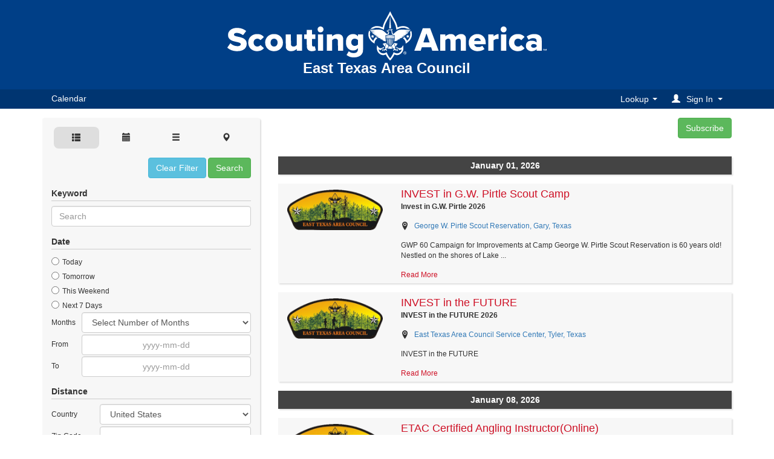

--- FILE ---
content_type: text/html; charset=UTF-8
request_url: https://scoutingevent.com/calendar.php?OrgKey=BSA585&view=3&id=1634%2C1635%2C1636%2C1637%2C1638%2C1639&cat=4060&loc=&cty=&month=8&year=2022&allowChange=1&useTickler=1&useOfficeClosing=1&format=4&searchString=&SDATE=&EDATE=&header=1&filterDistrict=1&filterCategory=1&filterCamp=1&filterCounty=1&showDays=365
body_size: 139170
content:
<!DOCTYPE html>
	<html lang="en">
	<head>
	<meta http-equiv="content-type" content="text/html; charset=UTF-8">
	<meta http-equiv="X-UA-Compatible" content="IE=edge">
	<meta name="viewport" content="width=device-width, initial-scale=1.0">
	<title>East Texas Area Council - Welcome</title>	<link id="favicon" rel="shortcut icon" type="image/x-icon" href="favicon.ico" /><!-- Bootstrap -->
	<link href="/inc/js/jquery/bootstrap/css/bootstrap.min.css" rel="stylesheet">
		<link href="/inc/js/jquery/font-awesome/css/font-awesome.min.css" rel="stylesheet">
		<link href="/inc/js/jquery/font-awesome/css/social-buttons.css" rel="stylesheet">
<meta name="description" content="" />
<meta property="og:image" content="https://scoutingevent.com/attachment/bsalogo.jpg" />
<meta property="og:title" content="East Texas Area Council - Welcome" />
<meta property="og:description" content="" />
<meta property="og:url"content="http://scoutingevent.com/calendar.php?OrgKey=BSA585&view=3&id=1634%2C1635%2C1636%2C1637%2C1638%2C1639&cat=4060&loc=&cty=&month=8&year=2022&allowChange=1&useTickler=1&useOfficeClosing=1&format=4&searchString=&SDATE=&EDATE=&header=1&filterDistrict=1&filterCategory=1&filterCamp=1&filterCounty=1&showDays=365" />
<link rel="stylesheet" href="/inc/css/media.css?1231" type="text/css" media="screen" /> <!-- jlm 07-03-2016 this needs to be before format.css * -->
<link rel="stylesheet" href="/inc/css/shared.css?1231" type="text/css" media="screen" />
<link rel="stylesheet" href="/inc/css/trp.css?1231" type="text/css" media="screen" />
<link rel="stylesheet" href="/inc/css/event.css?1231" type="text/css" media="screen" />
<link rel="stylesheet" href="/inc/css/format.css?1231" type="text/css" media="screen" />
<link rel="stylesheet" href="/inc/css/styles.css?1231" type="text/css" media="screen" />
<link rel="stylesheet" href="/inc/css/classes.css?1231" type="text/css" media="screen" />
<link rel="stylesheet" href="/jquery/tablesorter-2.31.1/dist/css/theme.ice.min.css?1231" type="text/css" media="screen" />
<link rel="stylesheet" href="https://admin.247scouting.com/inc/css/bps-cal.css?1231" />
<link rel="image_src" href="https://scoutingevent.com/attachment/bsalogo.jpg" />
<link rel="image_src" href="https://scoutingevent.com/attachment/bsalogo.jpg" />

<style type="text/css">
	#map-wrapper {
		height: 600px !important;
		position: relative !important;
		clear: both !important;
	}
</style>

<link rel="stylesheet" type="text/css" href="/inc/css/calendar2018.css" />
		<script type="text/javascript" src="/inc/js/calendar.js"></script>

<!-- Moved from bs_footer -->
    <link rel="stylesheet" href="https://247scouting.com//inc/css/jquery-ui.min.css"></script>
		<script src="https://www.google.com/recaptcha/api.js?render=6LcAMtsfAAAAAHfT7XiZBTfa6BRCCz60duEaDlBR"></script>
		<script src="https://maps.googleapis.com/maps/api/js?key=AIzaSyAT7jdNpeNPypsOK5LKVt1lm8-wgWc9qmc&sensor=false" type="text/javascript"></script>
    <script src="https://247scouting.com//inc/js/jquery.min.js"></script>
    <script src="https://247scouting.com//inc/js/jquery-ui.min.js"></script>
	<script src="/inc/js/jquery/jquery.form.js"></script>
	<script src="/inc/js/jquery/ddslick/jquery.ddslick.js"></script>
	<script type="text/javascript" src="/inc/js/jquery/jquery.slidertron-0.1.js"></script>
	<script type="text/javascript" src="/inc/js/ses.js?1231"></script>
	<script type="text/javascript" src="/javascript/ses.js?1231"></script>
	<script type="text/javascript" src="/inc/js/ses_details.js?1231"></script>
	<link rel="stylesheet" href="/inc/js/jquery/countdown/jquery.countdown.css">
	<script type="text/javascript" src="/inc/js/jquery/countdown/jquery.countdown.js"></script>
	<script type="text/javascript" src="/jquery/tablesorter-2.31.1/dist/js/jquery.tablesorter.combined.js?1231"></script>
	<script type="text/javascript" src="/JS.php?1231"></script>

	<script type="text/javascript" src="/authentication/authentication.js"></script>
	<link rel="stylesheet" href="/authentication/authentication.css" />

	<LINK rel="stylesheet" type="text/css" href="https://campreservation.com/585/CouncilCSS/SES"></LINK>
	<script type="text/javascript" src="https://admin.247scouting.com/inc/js/bps-cal.js?1231"></script>

 </head>
<body>

<div id="ajaxBusy"><p id="ajaxBusyMsg"></p></div>
<div id=reUsemyregistrationModal><div id='dialog-modal-myregistration' class='dialog-modal-standard'></div></div>


	<div class="header-banner">
		<div class="container wrapper-container">
			<div class="header-image">
				<a href="https://etacbsa.org/" target="_blank">
					<div style="text-align: center;"><div style="display: inline-block;"><svg
   class="img-responsive"
   style="max-width: 100%;"
   width="600"
   height="113"
   viewBox="0 0 400 75"
   version="1.1"
   id="svg5"
   xml:space="preserve"
   inkscape:version="1.3.2 (091e20ef0f, 2023-11-25)"
   sodipodi:docname="council-header-scouting-america-2-white.svg"
   inkscape:export-filename="../../../Downloads/council-header-color.png"
   inkscape:export-xdpi="96"
   inkscape:export-ydpi="96"
   xmlns:inkscape="http://www.inkscape.org/namespaces/inkscape"
   xmlns:sodipodi="http://sodipodi.sourceforge.net/DTD/sodipodi-0.dtd"
   xmlns="http://www.w3.org/2000/svg"
   xmlns:svg="http://www.w3.org/2000/svg"><sodipodi:namedview
     id="namedview7"
     pagecolor="#505050"
     bordercolor="#eeeeee"
     borderopacity="1"
     inkscape:showpageshadow="0"
     inkscape:pageopacity="0"
     inkscape:pagecheckerboard="0"
     inkscape:deskcolor="#505050"
     inkscape:document-units="mm"
     showgrid="false"
     inkscape:zoom="2"
     inkscape:cx="178.75"
     inkscape:cy="135"
     inkscape:window-width="2560"
     inkscape:window-height="1380"
     inkscape:window-x="1920"
     inkscape:window-y="32"
     inkscape:window-maximized="1"
     inkscape:current-layer="layer2" /><defs
     id="defs2"><rect
       x="0"
       y="47.038769"
       width="400"
       height="22.345114"
       id="rect2" /><rect
       x="0"
       y="47.038769"
       width="500"
       height="19.429268"
       id="rect1" /></defs><g
     inkscape:groupmode="layer"
     id="layer2"
     inkscape:label="main"
     transform="matrix(4.0066348,0,0,4.0066348,-4.8790832,-2.2533299)"
     style="display:inline;fill:#ffffff;fill-opacity:1"><g
       inkscape:groupmode="layer"
       id="layer1"
       inkscape:label="bsa logo"
       transform="matrix(0.14467199,0,0,0.14467199,23.034669,23.933288)"
       style="fill:#ffffff;fill-opacity:1"><path
         style="display:inline;fill:#ffffff;fill-opacity:1;stroke-width:0.210906"
         d="m 50.760213,-30.927952 c 0.0164,-0.123485 0.1115,-1.435076 0.21138,-2.914645 0.0999,-1.47957 0.19372,-2.677989 0.20856,-2.663154 0.0246,0.0246 0.45472,5.73358 0.43334,5.751763 -0.005,0.0043 -0.20585,0.01746 -0.44615,0.02921 l -0.43691,0.02134 z"
         transform="matrix(4.0066348,0,0,4.0066348,-4.8790832,-2.2533299)"
         id="path105" /><path
         style="display:inline;fill:#ffffff;fill-opacity:1;stroke-width:0.210906"
         d="m 47.477573,-30.317076 c -1.04501,-0.481867 -1.44656,-0.592915 -2.26267,-0.625738 -0.78648,-0.03163 -1.16653,0.03727 -1.77798,0.322348 -0.32509,0.151565 -0.40508,0.165335 -0.94864,0.163308 l -0.59361,-0.0022 0.25746,-0.234945 c 0.37521,-0.342399 0.81627,-0.588007 1.46098,-0.81356 0.55238,-0.193251 0.59371,-0.199207 1.37858,-0.19869 0.89077,6.26e-4 1.41624,0.101174 2.18531,0.418317 0.21677,0.08939 0.41352,0.150536 0.43722,0.135888 0.0237,-0.01466 0.0604,-0.146221 0.0815,-0.29238 0.0682,-0.472416 0.48056,-1.614367 0.86682,-2.400729 0.20714,-0.4217 0.68233,-1.306614 1.05598,-1.966474 0.37364,-0.659861 0.87802,-1.594414 1.12085,-2.076784 l 0.44149,-0.877039 0.46936,0.93284 c 0.25815,0.513062 0.72316,1.377516 1.03335,1.921009 0.81097,1.420897 1.19464,2.163376 1.48211,2.868147 0.24092,0.590647 0.5356,1.588535 0.5356,1.813711 0,0.137173 0.015,0.13527 0.4834,-0.06155 0.71153,-0.298957 1.29783,-0.412808 2.1393,-0.415432 0.81423,-0.0025 1.17672,0.06609 1.80987,0.342678 0.40277,0.17594 1.01017,0.563475 1.19922,0.765128 l 0.13529,0.144295 h -0.58793 c -0.53056,0 -0.62304,-0.01592 -0.94765,-0.163102 -0.54122,-0.245401 -1.00063,-0.345801 -1.57354,-0.343881 -0.8527,0.0028 -1.24139,0.101641 -2.37183,0.602783 -0.44111,0.195549 -0.81093,0.346636 -0.82182,0.335745 -0.0109,-0.01088 -0.0838,-0.369829 -0.16209,-0.797643 -0.26617,-1.455056 -0.59847,-2.247806 -1.95889,-4.673175 -0.45093,-0.803922 -0.83159,-1.474231 -0.84591,-1.489576 -0.032,-0.03429 -0.007,-0.0764 -0.69201,1.143944 -1.6019,2.851823 -1.90345,3.562075 -2.16622,5.102224 -0.0617,0.361786 -0.11223,0.673835 -0.11223,0.693445 0,0.06545 -0.0797,0.03647 -0.75065,-0.272899 z"
         transform="matrix(4.0066348,0,0,4.0066348,-4.8790832,-2.2533299)"
         id="path104" /><path
         style="display:inline;fill:#ffffff;stroke-width:0.210906;fill-opacity:1"
         d="m 104.71851,-28.775585 c -0.69013,-0.176178 -1.12824,-0.802577 -1.06317,-1.52011 0.0662,-0.730667 0.64917,-1.265843 1.38639,-1.272841 0.53699,-0.0051 0.99241,0.262998 1.25143,0.736688 0.13389,0.244838 0.16016,0.357632 0.15925,0.683817 -0.002,0.562479 -0.26945,1.007718 -0.75781,1.259466 -0.23742,0.122388 -0.7203,0.17828 -0.97609,0.11298 z"
         transform="matrix(4.0066348,0,0,4.0066348,-4.8790832,-2.2533299)"
         id="path103" /><path
         style="display:inline;fill:#ffffff;stroke-width:0.210906;fill-opacity:1"
         d="m 17.702743,-28.810785 c -0.58611,-0.18068 -0.94775,-0.693447 -0.9457,-1.340913 0.002,-0.472336 0.11885,-0.756107 0.4279,-1.034735 0.44638,-0.402431 1.09459,-0.49431 1.61169,-0.228446 1.10021,0.565666 0.95539,2.256014 -0.22342,2.607703 -0.33401,0.09965 -0.53825,0.0988 -0.87047,-0.0036 z"
         transform="matrix(4.0066348,0,0,4.0066348,-4.8790832,-2.2533299)"
         id="path102" /><path
         style="display:inline;fill:#ffffff;fill-opacity:1;stroke-width:0.210906"
         d="m 59.138073,-26.451161 c 0.032,-0.214213 0.0188,-0.253017 -0.13608,-0.401056 -0.21357,-0.204144 -0.21528,-0.25462 -0.009,-0.25462 0.25423,0 0.33537,-0.05239 0.46028,-0.297234 l 0.11614,-0.227669 0.11236,0.220602 c 0.13606,0.267139 0.18455,0.302348 0.41788,0.303446 0.2241,0.0011 0.22711,0.04774 0.0162,0.24985 -0.14807,0.141866 -0.16175,0.183431 -0.13192,0.401054 0.0372,0.271435 0.006,0.28954 -0.22864,0.13457 -0.16098,-0.106125 -0.16571,-0.106119 -0.37444,4.23e-4 -0.11627,0.05931 -0.22649,0.107847 -0.24494,0.107847 -0.0185,0 -0.0176,-0.106721 0.002,-0.23716 z"
         transform="matrix(4.0066348,0,0,4.0066348,-4.8790832,-2.2533299)"
         id="path101" /><path
         style="display:inline;fill:#ffffff;fill-opacity:1;stroke-width:0.210906"
         d="m 42.428073,-26.451161 c 0.0402,-0.21579 0.0295,-0.252484 -0.11909,-0.407223 -0.19621,-0.204343 -0.20285,-0.248213 -0.0377,-0.249215 0.25483,-0.0015 0.36107,-0.06823 0.47131,-0.295841 l 0.11259,-0.23248 0.11722,0.229759 c 0.12596,0.246897 0.20676,0.299324 0.46134,0.299324 0.21001,0 0.20638,0.073 -0.0113,0.228018 -0.16414,0.116876 -0.17232,0.139573 -0.14214,0.394415 0.0176,0.14872 0.0144,0.26935 -0.007,0.268063 -0.0216,-0.0013 -0.12681,-0.04897 -0.23387,-0.105959 -0.19,-0.101146 -0.1996,-0.101091 -0.40234,0.0023 -0.11423,0.05828 -0.21788,0.105959 -0.23033,0.105959 -0.0124,0 -0.003,-0.106722 0.0216,-0.237159 z"
         transform="matrix(4.0066348,0,0,4.0066348,-4.8790832,-2.2533299)"
         id="path100" /><path
         style="display:inline;fill:#ffffff;fill-opacity:1;stroke-width:0.210906"
         d="m 49.232663,-26.514318 v -0.57944 l 0.29296,-0.115794 c 1.06991,-0.422882 2.34136,-0.421174 3.34812,0.0045 l 0.26506,0.112073 v 0.57905 0.57905 h -1.95307 -1.95307 z m 0.58785,0.27253 c 0.047,-0.09044 0.0364,-0.122863 -0.0557,-0.170977 -0.15816,-0.08263 -0.29755,0.01019 -0.26568,0.176902 0.031,0.16218 0.23604,0.1584 0.32137,-0.0059 z m 0.58732,0 c 0.0184,-0.06567 -0.003,-0.137632 -0.053,-0.17484 -0.12071,-0.09058 -0.27306,0.0174 -0.24341,0.172501 0.0302,0.158167 0.25235,0.15992 0.29645,0.0023 z m 0.62535,-0.0063 c 0.0298,-0.155629 -0.12556,-0.256893 -0.2521,-0.164367 -0.13209,0.09659 -0.0684,0.282249 0.0968,0.282249 0.0908,0 0.13993,-0.03724 0.15534,-0.117882 z m 0.64081,-0.0077 c 0.0457,-0.09679 0.0423,-0.125554 -0.0145,-0.125554 -0.0406,0 -0.0833,-0.02853 -0.0949,-0.0634 -0.0412,-0.123663 -0.251,0.06707 -0.22476,0.20435 0.0318,0.166586 0.25316,0.156395 0.33424,-0.0154 z m 0.57531,0.01394 c 0.0184,-0.06567 -0.003,-0.137633 -0.053,-0.174841 -0.12071,-0.09058 -0.27306,0.0174 -0.24341,0.172502 0.0302,0.158167 0.25235,0.159919 0.29645,0.0023 z m 0.62535,-0.0063 c 0.0298,-0.155629 -0.12556,-0.256894 -0.2521,-0.164367 -0.13209,0.09659 -0.0684,0.282249 0.0968,0.282249 0.0908,0 0.13993,-0.03724 0.15534,-0.117882 z m 4.3e-4,-0.504929 c 0.0132,-0.06922 -0.0182,-0.155885 -0.0737,-0.203448 -0.0848,-0.07263 -0.10683,-0.0728 -0.17821,-0.0015 -0.0448,0.04479 -0.0709,0.13634 -0.0581,0.203448 0.0323,0.16895 0.27779,0.170076 0.31003,0.0015 z m -3.07053,-0.005 c 0.0122,-0.05371 -0.0131,-0.139554 -0.0563,-0.190769 -0.0732,-0.08695 -0.0848,-0.08695 -0.17483,0 -0.12894,0.124513 -0.0835,0.288422 0.08,0.288422 0.0771,0 0.1378,-0.03922 0.15106,-0.09765 z m 0.50879,-0.142284 c 0.0299,-0.114344 -0.14087,-0.307991 -0.17865,-0.202581 -0.0102,0.02855 -0.0542,0.0519 -0.0976,0.0519 -0.0435,0 -0.0791,0.02511 -0.0791,0.0558 0,0.03069 0.0278,0.0558 0.0618,0.0558 0.034,0 0.0485,0.03453 0.0323,0.07673 -0.0198,0.05161 0.0132,0.07673 0.10095,0.07673 0.0845,0 0.14092,-0.04024 0.1603,-0.114383 z m 2.04414,0.07012 c 0,-0.02434 0.0153,-0.08398 0.0339,-0.132531 0.0217,-0.05669 0.003,-0.08827 -0.0512,-0.08827 -0.0468,0 -0.0934,-0.02336 -0.10363,-0.0519 -0.0102,-0.02855 -0.0613,-0.02037 -0.11358,0.01814 -0.13728,0.10125 -0.0714,0.298816 0.0997,0.298816 0.0742,0 0.13482,-0.01991 0.13482,-0.04426 z m -1.52062,-0.206848 c 0.0457,-0.09679 0.0423,-0.125554 -0.0145,-0.125554 -0.0406,0 -0.0885,-0.03139 -0.10635,-0.06975 -0.026,-0.0558 -0.0391,-0.0558 -0.0651,0 -0.0179,0.03836 -0.0712,0.06975 -0.11843,0.06975 -0.0689,0 -0.0725,0.01609 -0.0185,0.08126 0.0371,0.04469 0.0529,0.104803 0.0351,0.133579 -0.0178,0.02878 0.0264,0.04871 0.0981,0.0443 0.0753,-0.0046 0.1555,-0.06113 0.18969,-0.13358 z m 0.99865,0.07089 c -0.015,-0.03918 8.5e-4,-0.09941 0.0353,-0.133839 0.0463,-0.04627 0.0391,-0.0626 -0.0276,-0.0626 -0.0496,0 -0.10486,-0.03139 -0.12277,-0.06975 -0.026,-0.0558 -0.0391,-0.0558 -0.0651,0 -0.0179,0.03836 -0.0658,0.06975 -0.10635,0.06975 -0.0569,0 -0.0602,0.02877 -0.0146,0.125554 0.0633,0.134195 0.35143,0.202016 0.30111,0.07089 z m -0.50158,-0.130768 c 0.0896,-0.143395 -0.0966,-0.266319 -0.25421,-0.167879 -0.0859,0.05365 -0.0939,0.08536 -0.0424,0.167879 0.0349,0.05595 0.10168,0.101735 0.14829,0.101735 0.0466,0 0.11335,-0.04578 0.1483,-0.101735 z"
         transform="matrix(4.0066348,0,0,4.0066348,-4.8790832,-2.2533299)"
         id="path99" /><path
         style="display:inline;fill:#ffffff;fill-opacity:1;stroke-width:0.210906"
         d="m 49.401333,-24.776982 c -0.0351,-0.161128 -0.0783,-0.412239 -0.0961,-0.558021 -0.0297,-0.243682 -0.0227,-0.26506 0.0871,-0.26506 0.11401,0 0.11937,0.02509 0.11937,0.558021 0,0.306912 -0.0105,0.558023 -0.0233,0.558023 -0.0128,0 -0.052,-0.131833 -0.0871,-0.292963 z"
         transform="matrix(4.0066348,0,0,4.0066348,-4.8790832,-2.2533299)"
         id="path98" /><path
         style="display:inline;fill:#ffffff;fill-opacity:1;stroke-width:0.210906"
         d="m 48.607733,-24.541352 c -0.27878,-0.047 -0.69532,-0.250723 -0.96759,-0.47323 l -0.16525,-0.135049 0.25111,-0.006 c 0.22354,-0.0054 0.1929,-0.01966 -0.27901,-0.130057 -0.5383,-0.125934 -0.67735,-0.181753 -0.97654,-0.392005 l -0.16741,-0.117643 0.36272,-0.0279 0.36271,-0.0279 -0.64172,-0.101695 c -0.65103,-0.10317 -0.97081,-0.231254 -1.19452,-0.478443 l -0.10623,-0.117388 0.52482,-0.0066 c 0.58734,-0.0074 0.63374,0.0083 -0.55243,-0.187352 -0.33344,-0.055 -0.51735,-0.117573 -0.65568,-0.223083 -0.10573,-0.08065 -0.19225,-0.169621 -0.19225,-0.197711 0,-0.02809 0.26995,-0.0582 0.59988,-0.06691 l 0.59987,-0.01584 -0.77174,-0.09853 c -0.82312,-0.105086 -1.01666,-0.171732 -1.20962,-0.416526 l -0.12184,-0.154573 0.60518,-0.0279 0.60519,-0.0279 -0.68676,-0.06996 c -0.73295,-0.07467 -0.93392,-0.144076 -1.12717,-0.38929 l -0.12181,-0.154573 0.66095,-0.03063 c 0.36353,-0.01685 0.64766,-0.03568 0.63139,-0.04185 -0.0163,-0.0062 -0.34122,-0.04981 -0.72214,-0.09697 -0.71361,-0.08835 -0.96231,-0.181438 -1.10418,-0.413308 -0.0698,-0.114102 -0.0646,-0.114775 0.88818,-0.114775 0.52713,0 0.94694,-0.01147 0.93292,-0.02549 -0.014,-0.01402 -0.46392,-0.07701 -0.99979,-0.139967 -1.00223,-0.117764 -1.14312,-0.163421 -1.31827,-0.427196 l -0.0761,-0.114604 2.41422,-0.036 c 1.38008,-0.02058 2.56495,-0.01415 2.7661,0.01502 0.64785,0.09392 1.27936,0.455546 2.03865,1.167386 0.52991,0.496801 0.91663,0.81243 1.05651,0.862301 0.1292,0.04606 0.27653,-0.104133 0.4629,-0.471921 l 0.14712,-0.290322 -0.12782,-0.09642 c -0.0703,-0.05303 -0.16063,-0.08382 -0.20073,-0.06844 -0.0401,0.0154 -0.16093,-0.06004 -0.2685,-0.167609 -0.36226,-0.36226 -0.20849,-0.694907 0.3635,-0.786372 0.12099,-0.01934 0.24981,-0.08275 0.29278,-0.144089 0.16129,-0.230282 0.36407,-0.280022 1.14305,-0.280384 0.40666,-1.9e-4 0.73938,0.01384 0.73938,0.03116 0,0.01734 -0.0528,0.154334 -0.11742,0.304457 l -0.11742,0.27295 0.1189,0.555321 c 0.18841,0.879981 0.27271,1.123653 0.38874,1.123653 0.1404,0 0.454,-0.237351 1.05528,-0.7987 0.82051,-0.766022 1.42418,-1.116938 2.08667,-1.212984 0.20116,-0.02916 1.38603,-0.0356 2.76611,-0.01502 l 2.41422,0.036 -0.0761,0.114604 c -0.17514,0.263775 -0.31603,0.309432 -1.31827,0.427196 -0.53586,0.06296 -0.98576,0.125948 -0.99978,0.139967 -0.014,0.01403 0.40675,0.02549 0.93505,0.02549 h 0.96054 l -0.10026,0.134796 c -0.17392,0.233829 -0.37145,0.305761 -1.08078,0.39358 -0.37962,0.047 -0.70351,0.0905 -0.71978,0.09667 -0.0163,0.0062 0.26787,0.02501 0.63139,0.04185 l 0.66096,0.03063 -0.12181,0.154573 c -0.19325,0.245214 -0.39422,0.314623 -1.12718,0.38929 l -0.68675,0.06996 0.60518,0.0279 0.60519,0.0279 -0.12184,0.154573 c -0.19296,0.244794 -0.3865,0.31144 -1.20962,0.416526 l -0.77174,0.09853 0.59987,0.01584 c 0.32993,0.0087 0.59988,0.03882 0.59988,0.06691 0,0.02809 -0.0865,0.117061 -0.19226,0.197711 -0.13833,0.10551 -0.32223,0.168081 -0.65567,0.223083 -1.18617,0.19567 -1.13977,0.179932 -0.55243,0.187352 l 0.52482,0.0066 -0.10624,0.117388 c -0.2237,0.247189 -0.54348,0.375272 -1.19451,0.478443 l -0.64172,0.101695 0.36271,0.0279 0.36271,0.0279 -0.1674,0.117643 c -0.29919,0.210252 -0.43824,0.266071 -0.97654,0.392005 -0.47146,0.110297 -0.50233,0.124672 -0.27901,0.129905 l 0.25111,0.0059 -0.13951,0.117865 c -0.23184,0.195881 -0.78743,0.428088 -1.16857,0.488405 -0.19769,0.03129 -0.36451,0.05123 -0.37071,0.04431 -0.006,-0.0069 0.0279,-0.188347 0.0759,-0.403186 0.0604,-0.270949 0.0885,-0.706258 0.0917,-1.420939 l 0.005,-1.030323 -0.50222,-0.150437 c -0.27622,-0.08274 -0.56545,-0.164275 -0.64274,-0.181187 -0.12685,-0.02776 -0.15277,-0.08386 -0.26653,-0.577009 -0.0693,-0.300439 -0.14119,-0.70039 -0.15974,-0.888779 l -0.0337,-0.342526 -0.30198,-0.06065 c -0.1661,-0.03336 -0.41392,-0.04531 -0.55073,-0.02655 -0.15479,0.02122 -0.24873,0.01251 -0.24873,-0.02308 0,-0.08427 0.35937,-0.136922 0.64364,-0.09429 0.32703,0.04904 0.49566,10e-4 0.57011,-0.162413 l 0.061,-0.133984 -0.49096,-0.03841 c -0.38037,-0.02975 -0.53649,-0.01938 -0.69308,0.04604 -0.2473,0.103329 -0.35456,0.300766 -0.25969,0.47803 0.0601,0.112363 0.0564,0.117878 -0.0435,0.06441 -0.0601,-0.03216 -0.12516,-0.0999 -0.14459,-0.150532 -0.0269,-0.06998 -0.0773,-0.08366 -0.21051,-0.05702 -0.29848,0.0597 -0.40098,0.21897 -0.27207,0.422769 0.0445,0.07029 0.066,0.06838 0.157,-0.01394 0.16065,-0.145392 0.6423,-0.113501 0.70373,0.0466 0.0228,0.05929 -0.0326,0.06913 -0.2612,0.04642 -0.27101,-0.02692 -0.2829,-0.02303 -0.18108,0.05926 0.0599,0.04844 0.1935,0.118636 0.2968,0.155992 0.17526,0.06337 0.18544,0.08064 0.15218,0.257973 -0.0196,0.104532 -0.098,0.358247 -0.1742,0.563812 l -0.13854,0.373757 -0.42952,0.100277 c -0.23624,0.05515 -0.56458,0.150329 -0.72965,0.211505 l -0.30011,0.111227 0.0312,1.039603 c 0.0172,0.571782 0.0583,1.152602 0.0913,1.290711 0.1288,0.53824 0.13147,0.502831 -0.0374,0.495656 -0.085,-0.0036 -0.27252,-0.02645 -0.41674,-0.05077 z"
         transform="matrix(4.0066348,0,0,4.0066348,-4.8790832,-2.2533299)"
         id="path97" /><path
         style="display:inline;fill:#ffffff;fill-opacity:1;stroke-width:0.210906"
         d="m 52.864783,-25.00019 c -0.005,-0.576365 -4.2e-4,-0.599873 0.11382,-0.599873 0.11171,0 0.11662,0.01919 0.082,0.320862 -0.0202,0.176475 -0.0715,0.446417 -0.11382,0.599872 l -0.077,0.279012 z"
         transform="matrix(4.0066348,0,0,4.0066348,-4.8790832,-2.2533299)"
         id="path96" /><path
         style="display:inline;fill:#ffffff;fill-opacity:1;stroke-width:0.210906"
         d="m 58.540273,-23.867432 c -0.0215,-0.370406 -0.0606,-0.516177 -0.23157,-0.862113 -0.1981,-0.40082 -0.61054,-0.893612 -0.94247,-1.126059 l -0.15303,-0.107172 0.33773,-0.269289 c 0.3259,-0.259848 0.34245,-0.266199 0.47224,-0.181161 0.36119,0.236661 0.78021,0.786882 1.00174,1.315382 0.0579,0.13811 0.1259,0.275123 0.15114,0.30447 0.0605,0.07041 0.5434,-0.402798 0.86038,-0.843165 0.58639,-0.81465 0.86737,-1.917012 0.69477,-2.725728 -0.0262,-0.122766 -0.0644,-0.298543 -0.0849,-0.390616 -0.0312,-0.139951 4.2e-4,-0.217742 0.19207,-0.474319 0.12616,-0.1688 0.25069,-0.314391 0.27674,-0.323531 0.026,-0.0091 0.11569,0.179189 0.19921,0.418515 0.18305,0.52452 0.24879,1.502462 0.14217,2.114728 -0.23487,1.348706 -1.21303,2.62961 -2.63255,3.447319 l -0.25783,0.148519 z"
         transform="matrix(4.0066348,0,0,4.0066348,-4.8790832,-2.2533299)"
         id="path95" /><path
         style="display:inline;fill:#ffffff;fill-opacity:1;stroke-width:0.210906"
         d="m 43.485033,-23.60062 c -1.27732,-0.728255 -2.22473,-1.920412 -2.54239,-3.199188 -0.2009,-0.808716 -0.11171,-1.893935 0.21479,-2.613448 l 0.12342,-0.271987 0.24089,0.377846 0.24088,0.377846 -0.0947,0.38665 c -0.19478,0.794806 -0.008,1.854812 0.46505,2.632773 0.21775,0.358455 0.94669,1.161335 1.02936,1.133776 0.0277,-0.0092 0.10655,-0.155005 0.17521,-0.323932 0.23855,-0.586938 0.71404,-1.18556 1.07081,-1.348117 0.11111,-0.05063 0.16812,-0.02585 0.4256,0.184924 0.16351,0.13386 0.30834,0.250577 0.32183,0.259374 0.0135,0.0088 -0.0367,0.05669 -0.1116,0.106419 -0.31247,0.20755 -0.81589,0.794857 -0.99745,1.16364 -0.15201,0.308791 -0.19585,0.475905 -0.22207,0.846574 l -0.0327,0.461832 z"
         transform="matrix(4.0066348,0,0,4.0066348,-4.8790832,-2.2533299)"
         id="path94" /><path
         style="display:inline;fill:#ffffff;fill-opacity:1;stroke-width:0.210906"
         d="m 52.245973,-24.400317 v -1.199746 h 0.1395 0.13951 l -2.1e-4,1.01839 c -1.9e-4,0.916794 -0.0112,1.036479 -0.11078,1.199745 -0.0608,0.09975 -0.1235,0.181356 -0.1393,0.181356 -0.0158,0 -0.0287,-0.539885 -0.0287,-1.199745 z"
         transform="matrix(4.0066348,0,0,4.0066348,-4.8790832,-2.2533299)"
         id="path93" /><path
         style="display:inline;fill:#ffffff;fill-opacity:1;stroke-width:0.210906"
         d="m 49.957473,-23.381928 c -0.0995,-0.163266 -0.1106,-0.282951 -0.11078,-1.199745 l -2.1e-4,-1.01839 h 0.1395 0.13951 v 1.199746 c 0,0.65986 -0.0129,1.199745 -0.0287,1.199745 -0.0158,0 -0.0785,-0.08161 -0.1393,-0.181356 z"
         transform="matrix(4.0066348,0,0,4.0066348,-4.8790832,-2.2533299)"
         id="path92" /><path
         style="display:inline;fill:#ffffff;fill-opacity:1;stroke-width:0.210906"
         d="m 51.632153,-24.055777 v -1.544286 h 0.1395 0.13951 v 1.413227 1.413228 l -0.13951,0.131059 -0.1395,0.131057 z"
         transform="matrix(4.0066348,0,0,4.0066348,-4.8790832,-2.2533299)"
         id="path91" /><path
         style="display:inline;fill:#ffffff;fill-opacity:1;stroke-width:0.210906"
         d="m 50.581633,-22.660096 c -0.11794,-0.125546 -0.12133,-0.168396 -0.12133,-1.534559 v -1.405408 h 0.13951 0.1395 v 1.534559 c 0,0.844006 -0.008,1.534558 -0.0182,1.534558 -0.01,0 -0.0728,-0.05812 -0.1395,-0.12915 z"
         transform="matrix(4.0066348,0,0,4.0066348,-4.8790832,-2.2533299)"
         id="path90" /><path
         style="display:inline;fill:#ffffff;fill-opacity:1;stroke-width:0.210906"
         d="m 51.085283,-22.318897 c -0.049,-0.04898 -0.067,-0.498499 -0.067,-1.674064 v -1.607102 h 0.16741 0.1674 v 1.607102 c 0,1.550509 -0.0183,1.741026 -0.1674,1.741026 -0.0184,0 -0.0636,-0.03013 -0.10045,-0.06696 z"
         transform="matrix(4.0066348,0,0,4.0066348,-4.8790832,-2.2533299)"
         id="path89" /><path
         style="display:inline;fill:#ffffff;fill-opacity:1;stroke-width:0.210906"
         d="m 53.345463,-22.875619 c -0.20235,-0.499252 -0.36012,-0.91552 -0.3506,-0.925041 0.01,-0.0095 0.29064,0.05658 0.6247,0.146904 0.33406,0.09032 0.71259,0.192129 0.84118,0.226243 l 0.23379,0.06202 -0.0852,0.208015 c -0.1388,0.338803 -0.20414,0.380781 -0.47968,0.308173 l -0.2375,-0.06258 0.18816,0.158358 0.18815,0.158359 -0.1133,0.157667 c -0.0623,0.08672 -0.18721,0.227854 -0.27754,0.31364 l -0.16424,0.155973 z"
         transform="matrix(4.0066348,0,0,4.0066348,-4.8790832,-2.2533299)"
         id="path88" /><path
         style="display:inline;fill:#ffffff;fill-opacity:1;stroke-width:0.210906"
         d="m 48.376163,-22.248685 c -0.14275,-0.152613 -0.25977,-0.29739 -0.26005,-0.321722 -2.1e-4,-0.02433 0.0813,-0.11558 0.18136,-0.202771 0.12315,-0.107353 0.14583,-0.146354 0.0703,-0.120809 -0.0614,0.02075 -0.1871,0.05044 -0.27937,0.06597 -0.15434,0.02599 -0.17798,0.0072 -0.29551,-0.234703 -0.0703,-0.144624 -0.11749,-0.273211 -0.10495,-0.285749 0.0234,-0.02345 1.59918,-0.463449 1.6654,-0.465041 0.0298,-6.26e-4 -0.65398,1.775501 -0.70348,1.827493 -0.008,0.0081 -0.1309,-0.110056 -0.27365,-0.26267 z"
         transform="matrix(4.0066348,0,0,4.0066348,-4.8790832,-2.2533299)"
         id="path87" /><path
         style="display:inline;fill:#ffffff;fill-opacity:1;stroke-width:0.210906"
         d="m 50.320803,-20.961686 c -0.0921,-0.01968 -0.16288,-0.06066 -0.15734,-0.09105 0.006,-0.03039 0.1021,-0.324067 0.21456,-0.652616 l 0.20447,-0.597361 0.29753,0.167911 0.29752,0.16791 0.28865,-0.146271 c 0.15876,-0.08045 0.30169,-0.13324 0.31762,-0.117312 0.0638,0.06379 0.44524,1.210056 0.40994,1.231877 -0.0208,0.01289 -0.16389,0.04013 -0.31789,0.06056 -0.27994,0.03714 -0.28,0.03711 -0.33986,-0.150108 l -0.0599,-0.18725 -0.006,0.181355 c -0.006,0.179348 -0.009,0.181358 -0.28117,0.181358 -0.26915,0 -0.27597,-0.0042 -0.29712,-0.181358 l -0.0216,-0.181355 -0.0447,0.181355 c -0.0476,0.193477 -0.12473,0.213677 -0.50503,0.132356 z"
         transform="matrix(4.0066348,0,0,4.0066348,-4.8790832,-2.2533299)"
         id="path86" /><path
         style="display:inline;fill:#ffffff;stroke-width:0.210906;fill-opacity:1"
         d="m 124.47425,-20.278748 c 0.0195,-0.142395 0.0355,-0.330725 0.0355,-0.418517 0,-0.131643 0.0237,-0.159617 0.13503,-0.159617 0.11246,0 0.1505,0.04661 0.22769,0.279011 0.051,0.153455 0.10119,0.279011 0.1116,0.279011 0.0104,0 0.0606,-0.125556 0.11161,-0.279011 0.0772,-0.232405 0.11522,-0.279011 0.22769,-0.279011 0.12225,0 0.13502,0.02309 0.13502,0.244134 0,0.134275 0.0157,0.322607 0.0349,0.418517 0.0266,0.133132 0.0151,0.174381 -0.0486,0.174381 -0.0609,0 -0.0944,-0.09444 -0.12399,-0.348763 l -0.0405,-0.348764 -0.10929,0.352259 c -0.14374,0.463322 -0.25336,0.451026 -0.4085,-0.04582 l -0.11311,-0.362239 -0.0165,0.376665 c -0.0131,0.300192 -0.0345,0.376663 -0.10524,0.376663 -0.0735,0 -0.0826,-0.04456 -0.0532,-0.258898 z"
         transform="matrix(4.0066348,0,0,4.0066348,-4.8790832,-2.2533299)"
         id="path85" /><path
         style="display:inline;fill:#ffffff;stroke-width:0.210906;fill-opacity:1"
         d="m 123.95172,-20.382564 c 0,-0.349692 -0.005,-0.362713 -0.13951,-0.362713 -0.0767,0 -0.13951,-0.02511 -0.13951,-0.0558 0,-0.03148 0.15811,-0.0558 0.36272,-0.0558 0.2046,0 0.36271,0.02432 0.36271,0.0558 0,0.03069 -0.0628,0.0558 -0.13951,0.0558 -0.13449,0 -0.1395,0.01301 -0.1395,0.362713 0,0.285212 -0.0179,0.362714 -0.0837,0.362714 -0.0658,0 -0.0837,-0.0775 -0.0837,-0.362714 z"
         transform="matrix(4.0066348,0,0,4.0066348,-4.8790832,-2.2533299)"
         id="path84" /><path
         style="display:inline;fill:#ffffff;stroke-width:0.210906;fill-opacity:1"
         d="m 103.80715,-23.898098 v -3.878248 h 1.25554 1.25555 v 3.878248 3.878248 h -1.25555 -1.25554 z"
         transform="matrix(4.0066348,0,0,4.0066348,-4.8790832,-2.2533299)"
         id="path83" /><path
         style="display:inline;fill:#ffffff;stroke-width:0.210906;fill-opacity:1"
         d="m 97.780513,-23.898098 v -3.878248 h 1.25554 1.255547 v 0.448951 0.448951 l 0.3442,-0.278506 c 0.55315,-0.447571 1.36014,-0.786802 1.87171,-0.786802 h 0.18358 v 1.191716 1.191716 l -0.28117,-0.05559 c -0.51242,-0.101319 -1.41431,0.120391 -1.88924,0.464429 l -0.22908,0.165945 v 2.482843 2.482845 h -1.255547 -1.25554 z"
         transform="matrix(4.0066348,0,0,4.0066348,-4.8790832,-2.2533299)"
         id="path82" /><path
         style="display:inline;fill:#ffffff;stroke-width:0.210906;fill-opacity:1"
         d="m 74.957443,-23.898098 v -3.878248 h 1.22764 1.22765 v 0.451159 0.451161 l 0.25304,-0.222742 c 0.33499,-0.294863 1.0404,-0.656956 1.48319,-0.761333 0.44162,-0.104101 1.21309,-0.108872 1.584,-0.0098 0.60685,0.162106 1.07094,0.515662 1.30119,0.991307 l 0.12075,0.24943 0.37717,-0.36662 c 0.80643,-0.783875 1.95109,-1.118055 3.03897,-0.887229 0.65824,0.139664 1.2013,0.592444 1.45061,1.209453 0.1282,0.317297 0.1286,0.326782 0.14507,3.484934 l 0.0165,3.16677 h -1.22858 -1.22859 l -0.0156,-2.525045 c -0.015,-2.432306 -0.0198,-2.533163 -0.13152,-2.746041 -0.33335,-0.63548 -1.34288,-0.626873 -2.02901,0.0173 l -0.28245,0.265182 v 2.494301 2.494302 h -1.22765 -1.22765 v -2.499271 c 0,-2.480864 -8.9e-4,-2.501107 -0.12555,-2.748255 -0.33648,-0.667265 -1.33538,-0.657663 -2.03678,0.01957 l -0.23716,0.228991 v 2.499477 2.499477 h -1.22764 -1.22765 z"
         transform="matrix(4.0066348,0,0,4.0066348,-4.8790832,-2.2533299)"
         id="path81" /><path
         style="display:inline;fill:#ffffff;stroke-width:0.210906;fill-opacity:1"
         d="m 62.682943,-20.0617 c 10e-4,-0.02302 0.9008,-2.427394 1.99937,-5.343056 l 1.99739,-5.301201 h 1.74795 1.74796 l 1.97355,5.217499 c 1.08545,2.869623 1.9883,5.273999 2.00635,5.343053 l 0.0328,0.125555 h -1.50019 -1.5002 l -0.26756,-0.809132 -0.26756,-0.809129 h -2.21564 -2.21563 l -0.26756,0.809129 -0.26756,0.809132 h -1.50272 c -0.82649,0 -1.50182,-0.01884 -1.50074,-0.04185 z m 6.97024,-4.687379 c -0.14702,-0.422006 -0.47642,-1.376107 -0.732,-2.120229 -0.25558,-0.744122 -0.47725,-1.35276 -0.49259,-1.35253 -0.0268,4.23e-4 -1.45086,4.124957 -1.45086,4.202245 0,0.02078 0.66212,0.03779 1.47138,0.03779 h 1.47138 z"
         transform="matrix(4.0066348,0,0,4.0066348,-4.8790832,-2.2533299)"
         id="path80" /><path
         style="display:inline;fill:#ffffff;stroke-width:0.210906;fill-opacity:1"
         d="m 21.164183,-23.898098 v -3.878248 h 1.25555 1.25555 v 0.450744 0.450745 l 0.28068,-0.245536 c 0.92839,-0.812126 2.62534,-1.075619 3.71486,-0.576823 0.37596,0.17212 0.74271,0.511507 0.93547,0.865667 0.29339,0.539051 0.31237,0.776599 0.31342,3.92394 l 10e-4,2.887759 h -1.25555 -1.25554 v -2.406968 c 0,-1.67553 -0.0198,-2.473145 -0.0652,-2.624738 -0.0829,-0.27682 -0.41356,-0.57858 -0.72677,-0.663332 -0.3174,-0.08588 -0.85424,-0.03898 -1.17428,0.102582 -0.14162,0.06265 -0.37236,0.219783 -0.51275,0.34919 l -0.25526,0.235289 v 2.503988 2.503989 h -1.25555 -1.25555 z"
         transform="matrix(4.0066348,0,0,4.0066348,-4.8790832,-2.2533299)"
         id="path79" /><path
         style="display:inline;fill:#ffffff;stroke-width:0.210906;fill-opacity:1"
         d="m 16.923223,-23.898098 v -3.878248 h 1.22765 1.22765 v 3.878248 3.878248 h -1.22765 -1.22765 z"
         transform="matrix(4.0066348,0,0,4.0066348,-4.8790832,-2.2533299)"
         id="path78" /><path
         style="display:inline;fill:#ffffff;fill-opacity:1;stroke-width:0.210906"
         d="m 54.561663,-20.020327 c -0.0203,-0.09233 -0.0822,-0.192146 -0.13768,-0.221818 -0.0589,-0.0315 -0.11035,-0.135768 -0.12376,-0.250645 l -0.023,-0.196699 h 0.23591 c 0.40126,0 0.52944,0.279872 0.30031,0.655677 -0.13758,0.22565 -0.20444,0.229231 -0.25182,0.01348 z"
         transform="matrix(4.0066348,0,0,4.0066348,-4.8790832,-2.2533299)"
         id="path77" /><path
         style="display:inline;fill:#ffffff;fill-opacity:1;stroke-width:0.210906"
         d="m 53.920033,-19.996017 c 0,-0.245887 -0.0905,-0.302852 -0.48091,-0.302852 -0.45118,0 -0.52352,0.03167 -0.52352,0.229178 0,0.08879 -0.0237,0.161436 -0.0526,0.161436 -0.0962,0 -0.22638,-0.245515 -0.22638,-0.426947 0,-0.231317 0.12728,-0.354284 0.3667,-0.354284 0.10523,0 0.19133,-0.01436 0.19133,-0.03191 0,-0.08596 -0.3036,-0.536067 -0.32277,-0.478536 -0.0122,0.03651 -0.0955,0.104328 -0.1852,0.150706 -0.15526,0.08029 -0.1654,0.07824 -0.21197,-0.04303 -0.0269,-0.07004 -0.1654,-0.389571 -0.30778,-0.710065 l -0.25888,-0.582714 0.30336,-0.310119 c 0.16685,-0.170566 0.37871,-0.430704 0.47081,-0.578082 0.0921,-0.147381 0.17989,-0.247808 0.19512,-0.223175 0.12365,0.20007 0.81753,2.04958 0.78179,2.083818 -0.0253,0.02422 -0.10094,0.05244 -0.16812,0.06271 l -0.12215,0.01866 0.15005,0.306912 c 0.14036,0.287085 0.16531,0.308947 0.38618,0.338428 0.29773,0.03974 0.32113,0.06512 0.31391,0.340488 -0.004,0.163678 -0.046,0.265334 -0.15242,0.371785 l -0.14651,0.146509 z"
         transform="matrix(4.0066348,0,0,4.0066348,-4.8790832,-2.2533299)"
         id="path76" /><path
         style="display:inline;fill:#ffffff;fill-opacity:1;stroke-width:0.210906"
         d="m 48.295813,-19.963617 c -0.16009,-0.172641 -0.21011,-0.364394 -0.14407,-0.552349 0.0412,-0.117158 0.0971,-0.151778 0.28599,-0.177134 0.12916,-0.01734 0.24483,-0.04244 0.25705,-0.0558 0.0304,-0.03318 0.31467,-0.601049 0.31467,-0.628516 0,-0.01211 -0.0598,-0.01059 -0.13297,0.0034 -0.0731,0.01398 -0.15215,-0.0056 -0.17559,-0.04356 -0.04,-0.06474 0.74668,-2.115867 0.81204,-2.117213 0.0161,-4.25e-4 0.0788,0.0926 0.1395,0.206511 0.0607,0.113912 0.25473,0.361943 0.43121,0.551182 0.17647,0.189238 0.32086,0.370032 0.32086,0.401763 0,0.05714 -0.54472,1.356337 -0.58597,1.397586 -0.0118,0.01179 -0.0958,-0.03153 -0.18671,-0.09626 -0.0909,-0.06473 -0.17973,-0.117692 -0.19739,-0.117692 -0.0317,0 -0.25758,0.413915 -0.25758,0.472096 0,0.01658 0.084,0.03012 0.18666,0.03012 0.10997,0 0.22461,0.04193 0.27901,0.102048 0.13319,0.147172 0.11697,0.431362 -0.0332,0.581529 l -0.12556,0.125554 -0.0193,-0.139506 c -0.0327,-0.23664 -0.10956,-0.279066 -0.50371,-0.278155 -0.20341,4.25e-4 -0.39917,0.01953 -0.43504,0.04234 -0.0359,0.02282 -0.0735,0.128851 -0.0837,0.235635 l -0.0185,0.194149 z"
         transform="matrix(4.0066348,0,0,4.0066348,-4.8790832,-2.2533299)"
         id="path75" /><path
         style="display:inline;fill:#ffffff;fill-opacity:1;stroke-width:0.210906"
         d="m 47.562643,-19.999487 c -0.0713,-0.09062 -0.11565,-0.22903 -0.11565,-0.360749 0,-0.251472 0.10303,-0.329252 0.43617,-0.329252 h 0.2203 l -0.0632,0.181358 c -0.0347,0.09975 -0.10712,0.243444 -0.16083,0.319328 -0.0537,0.07588 -0.0977,0.182607 -0.0977,0.237159 0,0.141274 -0.085,0.122718 -0.21916,-0.04784 z"
         transform="matrix(4.0066348,0,0,4.0066348,-4.8790832,-2.2533299)"
         id="path74" /><path
         style="display:inline;fill:#ffffff;stroke-width:0.210906;fill-opacity:1"
         d="m 117.669,-19.879456 c -0.79648,-0.173299 -1.45557,-0.671353 -1.79376,-1.355491 -0.20943,-0.423661 -0.21014,-0.427491 -0.20947,-1.125618 9e-4,-0.846179 0.10754,-1.176896 0.5284,-1.637379 0.51721,-0.565913 1.13321,-0.791437 2.14943,-0.786925 0.94905,0.0042 1.6242,0.207396 2.11184,0.635545 0.10493,0.09213 0.20908,0.167512 0.23144,0.167512 0.0224,0 0.0313,-0.27217 0.0199,-0.604823 -0.0189,-0.551558 -0.0345,-0.625706 -0.17765,-0.84198 -0.22958,-0.346927 -0.64339,-0.526279 -1.27511,-0.552665 -0.7526,-0.03143 -1.38084,0.144938 -2.00796,0.563715 -0.19017,0.126994 -0.3539,0.206936 -0.36384,0.17765 -0.01,-0.02929 -0.20557,-0.379689 -0.43474,-0.778677 l -0.41666,-0.725427 0.15192,-0.12835 c 0.49165,-0.41535 1.33234,-0.784639 2.18871,-0.961439 0.77045,-0.159061 2.02286,-0.132719 2.6781,0.05633 0.84346,0.243347 1.43332,0.686998 1.7812,1.339692 0.31872,0.597979 0.33764,0.807634 0.33871,3.753377 l 0.001,2.664551 h -1.22765 -1.22765 v -0.369208 -0.369207 l -0.22996,0.207761 c -0.47084,0.425376 -1.43768,0.754258 -2.19743,0.74748 -0.15345,-0.0013 -0.43191,-0.03576 -0.61879,-0.07642 z m 2.35704,-1.682422 c 0.15806,-0.04841 0.37778,-0.162528 0.48827,-0.2536 0.19209,-0.158341 0.20088,-0.181054 0.20088,-0.519275 0,-0.327526 -0.0129,-0.364529 -0.17414,-0.500221 -0.49468,-0.416246 -1.41045,-0.510744 -2.00042,-0.206424 -0.42906,0.22132 -0.57915,0.745952 -0.3224,1.126945 0.31078,0.461158 1.00879,0.597289 1.80781,0.352575 z"
         transform="matrix(4.0066348,0,0,4.0066348,-4.8790832,-2.2533299)"
         id="path73" /><path
         style="display:inline;fill:#ffffff;stroke-width:0.210906;fill-opacity:1"
         d="m 111.06142,-19.857946 c -0.48076,-0.07325 -1.2087,-0.327497 -1.60351,-0.560052 -0.51137,-0.30122 -1.12282,-0.949335 -1.39921,-1.48314 -0.33617,-0.649216 -0.45723,-1.170617 -0.45604,-1.964048 0.001,-0.774975 0.0935,-1.250795 0.34938,-1.7998 0.38434,-0.824734 1.01907,-1.462101 1.8522,-1.859899 0.57764,-0.27581 0.97772,-0.365597 1.78938,-0.401564 0.94349,-0.04181 1.47481,0.05619 2.18413,0.402863 0.51235,0.250406 1.09627,0.71222 1.16187,0.918912 0.0337,0.10609 0.005,0.135872 -1.1814,1.248458 l -0.34442,0.322855 -0.21595,-0.215959 c -0.36469,-0.364688 -0.68691,-0.488753 -1.27149,-0.489565 -0.43749,-6.33e-4 -0.54309,0.01936 -0.81927,0.154995 -0.80404,0.394845 -1.17629,1.37354 -0.88597,2.329362 0.10495,0.345514 0.17076,0.45357 0.44054,0.723352 0.3814,0.3814 0.73975,0.524341 1.30575,0.520855 0.30629,-0.0019 0.44228,-0.03501 0.73461,-0.178922 0.1973,-0.09713 0.43588,-0.264469 0.53017,-0.371861 l 0.17144,-0.195254 0.78197,0.73677 c 0.43008,0.405221 0.78197,0.765478 0.78197,0.800568 0,0.03509 -0.14371,0.206371 -0.31936,0.380626 -0.38458,0.381528 -1.0131,0.722577 -1.61772,0.877798 -0.51256,0.13159 -1.45625,0.180786 -1.96907,0.10265 z"
         transform="matrix(4.0066348,0,0,4.0066348,-4.8790832,-2.2533299)"
         id="path72" /><path
         style="display:inline;fill:#ffffff;stroke-width:0.210906;fill-opacity:1"
         d="m 91.987853,-19.856505 c -1.01755,-0.132107 -2.03181,-0.669575 -2.62017,-1.388462 -0.2993,-0.365698 -0.64239,-1.057464 -0.77619,-1.565007 -0.14657,-0.556029 -0.13219,-1.629925 0.0295,-2.201669 0.3312,-1.171269 1.05675,-2.027728 2.15637,-2.545446 1.12012,-0.527372 2.55164,-0.519967 3.65504,0.01892 0.63863,0.311893 1.26911,0.932298 1.60251,1.576914 0.3581,0.692357 0.46908,1.150693 0.50295,2.077103 l 0.0291,0.795179 h -2.74133 c -2.15652,0 -2.74107,0.01489 -2.7401,0.06975 0.003,0.172827 0.22748,0.536692 0.46635,0.756036 0.44578,0.409328 0.67691,0.484389 1.48549,0.482417 0.62076,-0.0015 0.73881,-0.01799 1.07258,-0.149627 0.20628,-0.08136 0.46786,-0.21099 0.5813,-0.28807 0.11343,-0.07708 0.22376,-0.129318 0.24517,-0.116088 0.0214,0.01322 0.26204,0.353623 0.53474,0.756426 l 0.49583,0.732367 -0.18941,0.158675 c -0.76239,0.638694 -2.4384,1.006027 -3.78968,0.830591 z m 2.19715,-5.004197 c -0.2082,-0.880966 -1.14639,-1.37902 -2.07705,-1.102643 -0.42989,0.127666 -0.70585,0.358783 -0.90554,0.758396 -0.0957,0.191467 -0.17396,0.381777 -0.17396,0.422912 0,0.06078 0.29913,0.07479 1.59641,0.07479 h 1.59641 z"
         transform="matrix(4.0066348,0,0,4.0066348,-4.8790832,-2.2533299)"
         id="path71" /><path
         style="display:inline;fill:#ffffff;stroke-width:0.210906;fill-opacity:1"
         d="m 13.407693,-19.856573 c -0.70166,-0.12467 -1.29294,-0.539328 -1.5389,-1.079204 -0.20734,-0.455105 -0.2459,-0.899192 -0.24635,-2.836785 l -4.5e-4,-1.827519 h -0.64172 -0.64172 v -1.088126 -1.088141 h 0.64172 0.64172 v -1.06024 -1.060241 h 1.22765 1.22765 v 1.060241 1.06024 h 0.80913 0.80913 v 1.088141 1.088142 h -0.81307 -0.81307 l 0.0179,1.551108 c 0.0195,1.688524 0.0267,1.728077 0.35709,1.944532 0.1751,0.114728 0.57311,0.115909 0.80069,0.0024 0.19807,-0.09881 0.14653,-0.209258 0.44609,0.95612 l 0.21797,0.847995 -0.24552,0.143886 c -0.13504,0.07914 -0.37771,0.179394 -0.53926,0.222795 -0.38294,0.102869 -1.32696,0.143945 -1.7167,0.0747 z"
         transform="matrix(4.0066348,0,0,4.0066348,-4.8790832,-2.2533299)"
         id="path70" /><path
         style="display:inline;fill:#ffffff;stroke-width:0.210906;fill-opacity:1"
         d="m 3.5072827,-19.854673 c -0.44597,-0.07011 -0.97561,-0.327193 -1.26002,-0.611597 -0.12882,-0.128828 -0.31336,-0.40125 -0.41007,-0.605384 l -0.1758501,-0.371154 -0.0161,-3.166772 -0.0161,-3.16677 h 1.2298201 1.2298199 l 2.1e-4,2.385542 c 2e-4,1.572801 0.0214,2.461585 0.0621,2.608749 0.14287,0.515789 0.5231,0.767969 1.1638,0.771856 0.51426,0.0031 0.88924,-0.138588 1.2576,-0.475242 l 0.30626,-0.279912 v -2.505495 -2.505497 h 1.22765 1.22765 v 3.878248 3.878248 h -1.22765 -1.22765 v -0.418515 c 0,-0.230185 -0.0129,-0.418517 -0.0287,-0.418517 -0.0158,0 -0.17272,0.117442 -0.34876,0.260983 -0.34564,0.281829 -0.93963,0.577405 -1.37008,0.681769 -0.37291,0.09041 -1.22799,0.121718 -1.6240299,0.05946 z"
         transform="matrix(4.0066348,0,0,4.0066348,-4.8790832,-2.2533299)"
         id="path69" /><path
         style="display:inline;fill:#ffffff;stroke-width:0.210906;fill-opacity:1"
         d="m -4.6442974,-19.854161 c -0.52135,-0.08045 -1.19281,-0.309162 -1.58714,-0.540608 -0.46067,-0.27039 -1.0881895,-0.89806 -1.3578495,-1.358169 -0.35304,-0.602387 -0.49902,-1.142879 -0.52934,-1.959869 -0.0328,-0.884389 0.0624,-1.35625 0.41793,-2.072085 0.4816095,-0.969544 1.4223895,-1.725143 2.5262795,-2.028995 0.51702,-0.142315 1.99706,-0.141832 2.5111,8.43e-4 1.43323,0.397734 2.48770002,1.454167 2.84469002,2.849983 0.15388,0.601657 0.15442,1.524267 0.001,2.130257 -0.36794,1.455754 -1.41336002,2.499965 -2.87385002,2.870537 -0.5155,0.130799 -1.46539,0.183391 -1.95308,0.108133 z m 1.26715,-2.234145 c 0.89318,-0.237672 1.38845,-1.501977 1.01402,-2.58853 -0.14121,-0.409791 -0.62711,-0.886189 -1.0218,-1.001829 -0.9023,-0.264358 -1.74589,0.143557 -2.06668,0.999341 -0.24371,0.650112 -0.13889,1.552019 0.23775,2.045825 0.4276,0.560621 1.06628,0.750202 1.83671,0.545193 z"
         transform="matrix(4.0066348,0,0,4.0066348,-4.8790832,-2.2533299)"
         id="path68" /><path
         style="display:inline;fill:#ffffff;stroke-width:0.210906;fill-opacity:1"
         d="m -12.705507,-19.858061 c -1.69441,-0.260167 -2.97716,-1.402063 -3.356,-2.987496 -0.15645,-0.654708 -0.12867,-1.737084 0.0599,-2.336029 0.44944,-1.427194 1.68374,-2.454925 3.25203,-2.707791 0.53463,-0.0862 1.61092,-0.04202 2.07861,0.08532 0.58565,0.159466 1.1319001,0.466372 1.5566101,0.874582 l 0.39247,0.377213 -0.52812,0.492174 c -0.29047,0.270695 -0.65818,0.612261 -0.8171401,0.759035 l -0.28902,0.266863 -0.23278,-0.232781 c -0.79224,-0.792244 -2.27732,-0.596452 -2.79675,0.368722 -0.3168,0.588682 -0.33564,1.30237 -0.0503,1.90574 0.41586,0.879337 1.48077,1.240435 2.36884,0.80324 0.1973,-0.09713 0.43708,-0.265836 0.53284,-0.374899 l 0.1741,-0.198296 0.8054201,0.762684 0.80542,0.762681 -0.15167,0.193664 c -0.20126,0.25698 -0.7201,0.645954 -1.1036601,0.827406 -0.69438,0.328495 -1.87431,0.484879 -2.70085,0.357966 z"
         transform="matrix(4.0066348,0,0,4.0066348,-4.8790832,-2.2533299)"
         id="path67" /><path
         style="display:inline;fill:#ffffff;stroke-width:0.210906;fill-opacity:1"
         d="m -22.330667,-19.854261 c -1.24458,-0.142395 -2.21658,-0.490549 -3.13271,-1.122081 -0.21752,-0.14995 -0.45307,-0.333925 -0.52344,-0.408832 l -0.12795,-0.136197 0.52038,-0.741989 c 0.28621,-0.408092 0.61743,-0.874789 0.73606,-1.037104 l 0.21567,-0.295118 0.28861,0.259484 c 0.41073,0.369283 1.01719,0.707536 1.64553,0.917806 0.69956,0.234103 1.70217,0.297677 2.20421,0.139765 0.61129,-0.192274 0.92181,-0.629433 0.746,-1.050224 -0.17874,-0.427779 -0.57239,-0.583922 -2.5727,-1.020477 -1.3445,-0.293429 -2.10994,-0.64132 -2.68185,-1.218906 -0.5304,-0.535657 -0.75255,-1.115964 -0.75255,-1.965827 0,-0.84868 0.29301,-1.539384 0.92045,-2.16976 0.8806,-0.884726 2.33483,-1.296155 4.03736,-1.142252 0.92211,0.08336 1.63552,0.275006 2.38017,0.639407 0.56483,0.276402 1.20349,0.692091 1.24488,0.81027 0.0169,0.04814 -1.3489,1.870366 -1.44753,1.931318 -0.0275,0.017 -0.22558,-0.08582 -0.44018,-0.228483 -0.80106,-0.532545 -1.85648,-0.841073 -2.72632,-0.796976 -0.78053,0.03957 -1.12292,0.291769 -1.12292,0.827134 0,0.456269 0.37886,0.659076 1.76821,0.946547 1.62204,0.335612 2.35349,0.586157 3.04315,1.042369 0.88768,0.587204 1.27072,1.400705 1.19931,2.547146 -0.0568,0.912596 -0.37458,1.616464 -1.00137,2.218237 -0.41137,0.394957 -1.25098,0.804867 -1.94018,0.947222 -0.62063,0.128194 -1.83826,0.180978 -2.48029,0.107521 z"
         transform="matrix(4.0066348,0,0,4.0066348,-4.8790832,-2.2533299)"
         id="path66" /><path
         style="display:inline;fill:#ffffff;fill-opacity:1;stroke-width:0.210906"
         d="m 57.842843,-18.343611 c -0.41636,-0.253869 -0.46907,-0.826132 -0.10668,-1.158235 0.17062,-0.156361 0.2412,-0.183275 0.48064,-0.183275 0.23943,0 0.31001,0.02691 0.48063,0.183275 0.48739,0.446658 0.17617,1.267164 -0.48063,1.267164 -0.10742,0 -0.2757,-0.04902 -0.37396,-0.108929 z m 0.72676,-0.156376 c 0.43209,-0.384424 0.19725,-1.073529 -0.36584,-1.073529 -0.1755,0 -0.25465,0.03581 -0.38309,0.173308 -0.38272,0.409707 -0.056,1.112551 0.47617,1.02435 0.0901,-0.01493 0.2128,-0.07078 0.27276,-0.124129 z m -0.63181,-0.458642 c 0,-0.35941 0.01,-0.392033 0.12773,-0.421611 0.20829,-0.05228 0.43029,0.06152 0.43029,0.220566 0,0.07568 -0.0263,0.153866 -0.0585,0.173754 -0.0358,0.0221 -0.0389,0.06135 -0.008,0.100948 0.0277,0.03563 0.0643,0.121284 0.0812,0.190341 0.0471,0.19236 -0.10477,0.155762 -0.17366,-0.04185 -0.0321,-0.09207 -0.0973,-0.167406 -0.14497,-0.167406 -0.059,0 -0.0866,0.05331 -0.0866,0.167406 0,0.111605 -0.0279,0.167407 -0.0837,0.167407 -0.0664,0 -0.0837,-0.08049 -0.0837,-0.389552 z m 0.42002,-0.115112 c 0.045,-0.07283 -0.0727,-0.220763 -0.17575,-0.220763 -0.0448,0 -0.0769,0.05821 -0.0769,0.139503 0,0.100891 0.03,0.139506 0.10831,0.139506 0.0596,0 0.12451,-0.02621 0.14431,-0.05825 z"
         transform="matrix(4.0066348,0,0,4.0066348,-4.8790832,-2.2533299)"
         id="path65" /><path
         style="display:inline;fill:#ffffff;stroke-width:0.210906;fill-opacity:1"
         d="m 33.119613,-16.896815 c -0.2226,-0.02807 -0.5616,-0.09087 -0.75332,-0.139562 -0.43719,-0.111025 -1.27025,-0.510481 -1.61474,-0.774273 l -0.26171,-0.200402 0.5394,-0.887915 0.53941,-0.887916 0.21764,0.196626 c 0.66447,0.600311 2.02448,0.861421 2.96834,0.569892 0.30472,-0.09412 0.4335,-0.172867 0.67089,-0.410264 0.35467,-0.354665 0.47043,-0.681822 0.47043,-1.329541 v -0.440972 l -0.33711,0.305062 c -0.63213,0.572048 -1.33058,0.806784 -2.22763,0.748665 -1.30195,-0.08435 -2.3263,-0.822657 -2.81706,-2.030419 -0.2368,-0.582762 -0.327,-1.231879 -0.29334,-2.110961 0.0477,-1.245071 0.34879,-2.056457 1.01231,-2.727753 0.61246,-0.619635 1.39599,-0.925024 2.37494,-0.925657 0.79358,-4.22e-4 1.40916,0.22854 1.97889,0.736331 l 0.309,0.275405 v -0.42298 -0.42298 h 1.22764 1.22765 l -10e-4,3.864299 c -10e-4,4.337423 10e-4,4.309851 -0.39399,5.111251 -0.47141,0.956334 -1.33183,1.548889 -2.64203,1.819519 -0.5317,0.109825 -1.65192,0.15298 -2.19463,0.08454 z m 2.01636,-5.579592 c 0.18049,-0.06815 0.42532,-0.211682 0.54407,-0.318965 l 0.21591,-0.195061 v -1.056411 -1.056412 l -0.14923,-0.138295 c -0.70643,-0.654702 -1.8989,-0.688639 -2.52407,-0.07183 -0.64875,0.64008 -0.64679,1.927208 0.004,2.538948 0.49381,0.464276 1.1839,0.571987 1.90947,0.298029 z"
         transform="matrix(4.0066348,0,0,4.0066348,-4.8790832,-2.2533299)"
         id="path64" /><path
         style="display:inline;fill:#ffffff;fill-opacity:1;stroke-width:0.210906"
         d="m 50.717003,-15.839626 c -0.53403,-0.567672 -1.39139,-1.864658 -1.55288,-2.349146 -0.0165,-0.04944 -0.0988,-0.03524 -0.30159,0.05198 -1.43406,0.616913 -3.1659,-0.255205 -3.78781,-1.907455 -0.28588,-0.759522 -0.30629,-1.788739 -0.0503,-2.538492 0.0156,-0.04576 0.097,0.06797 0.19132,0.26747 0.23604,0.499107 0.67695,0.922886 1.083,1.040927 0.22106,0.06427 0.40213,0.08054 0.59734,0.05369 0.32957,-0.04533 0.94932,-0.34292 1.20662,-0.57939 0.2085,-0.191616 0.21227,-0.179474 0.0925,0.297352 l -0.0889,0.353748 -0.30407,0.02522 c -0.3763,0.0312 -0.56631,0.162694 -0.73298,0.507224 -0.1123,0.232114 -0.14705,0.261656 -0.30692,0.260884 -0.2667,-0.0013 -0.7966,-0.137055 -0.96462,-0.247148 -0.14539,-0.09526 -0.14653,-0.0949 -0.11016,0.03403 0.0202,0.07166 0.12343,0.310377 0.22936,0.530482 0.34875,0.724645 1.01446,1.184583 1.78626,1.234115 0.50464,0.03239 0.88789,-0.05541 1.40143,-0.321041 l 0.40207,-0.207972 0.23966,0.561773 c 0.37647,0.882471 1.25636,2.266983 1.44073,2.266983 0.18716,0 1.1654,-1.61443 1.54826,-2.555173 l 0.12014,-0.295188 0.21889,0.144858 c 0.57309,0.379253 1.43577,0.51808 2.06261,0.331926 0.3639,-0.108066 0.92448,-0.531478 1.15993,-0.876096 0.1735,-0.253956 0.39514,-0.804787 0.34429,-0.85564 -0.0135,-0.0135 -0.1052,0.01571 -0.2038,0.0649 -0.0986,0.04919 -0.34253,0.117398 -0.54208,0.151578 -0.41437,0.07098 -0.52359,0.03218 -0.58807,-0.20894 -0.0859,-0.321281 -0.41447,-0.533805 -0.82523,-0.533805 -0.24025,0 -0.2581,-0.02918 -0.37481,-0.612725 l -0.0376,-0.18813 0.2182,0.173738 c 0.31492,0.250756 0.75891,0.458076 1.128,0.526716 0.67928,0.126326 1.33526,-0.277516 1.72826,-1.063979 l 0.16985,-0.339909 0.0685,0.180173 c 0.11625,0.305727 0.13591,1.577827 0.0308,1.996351 -0.16005,0.637511 -0.45245,1.151935 -0.92123,1.620717 -0.87172,0.87172 -1.91192,1.127392 -2.95926,0.727361 -0.16697,-0.06377 -0.30841,-0.110272 -0.31432,-0.103329 -0.006,0.0069 -0.1001,0.191157 -0.20934,0.40936 -0.29692,0.593124 -0.92538,1.500986 -1.37673,1.988809 -0.22008,0.237855 -0.42054,0.432466 -0.44548,0.432466 -0.0249,0 -0.23638,-0.203073 -0.46987,-0.45127 z"
         transform="matrix(4.0066348,0,0,4.0066348,-4.8790832,-2.2533299)"
         id="path1" /></g><text
       xml:space="preserve"
       style="font-weight:bold;font-size:3.99338px;line-height:1.25;font-family:Adelle;-inkscape-font-specification:'Adelle Bold';text-align:center;text-anchor:middle;fill:#ffffff;fill-opacity:1;stroke-width:0.249586"
       x="50%"
       y="18.122553"
       id="text1"><tspan
         sodipodi:role="line"
         id="tspan1"
         style="font-style:normal;font-variant:normal;font-weight:bold;font-stretch:normal;font-size:3.99338px;font-family:Arial;-inkscape-font-specification:'Arial Bold';text-align:center;text-anchor:middle;fill:#ffffff;fill-opacity:1;stroke-width:0.249586"
         x="51.124229"
         y="18.122553">East Texas Area Council</tspan></text></g></svg>
</div></div>				</a>
			</div>
		</div>
	</div>

	<div id=essentialsParentDiv2><div id="dialog-modal-essentials" class="dialog-modal-standard"></div></div>
		<div id=essentialsParentDiv><div id="dialog-modal-reports"></div></div><div class="navbar-banner">
			<div class="container wrapper-container">
				<nav class="navbar navbar-default header-navbar">
				<div class="navbar-header pull-right">
 				<ul class="nav navbar-nav pull-left">
				<li id=shoppingCartSection >
					<a  id=pendingShoppingCartImg href='#' onclick="ses.showPendingCartSES(0, 'show'); return false;" class='navlink displayNone' style='display: none ! important;' >
						<span class="glyphicon glyphicon-shopping-cart cart-icon"><div class='update-cart-count cart-count' ><span>0</span></div></span></a>
				</li>

			  </ul>

					<button type="button" class="navbar-toggle collapsed pull-left" data-toggle="collapse" data-target="#navbar" aria-expanded="false" aria-controls="navbar">
						<span class="sr-only">Toggle navigation</span>
						<span class="icon-bar"></span>
						<span class="icon-bar"></span>
						<span class="icon-bar"></span>
					</button>


			 </div>
				<a href="https://etacbsa.org/" target="_blank" class="navbar-brand"><img src="/inc/images/fleurdelis-trans-light.png" class='img-responsive' /></a>

				<div id="navbar" class="navbar-collapse collapse">
				<ul class="nav navbar-nav"><li ><a href="https://scoutingevent.com/585" title="Council Calendar" targe=_blank >Calendar</a></li>
				</ul>
				<ul class="nav navbar-nav navbar-right">
				<li class="dropdown">
						<a href="#" class="dropdown-toggle" data-toggle="dropdown" ><span>Lookup</span> <span class="caret"></span></a>
					<ul class="dropdown-menu"><li>
						<li><a href="#" onclick="ses.editRegistration(1); return false;" title="View registration details through the parent portal" onmouseover="this.style.cursor='pointer'" > Parent Portal </a></li>
						<li><a  href="" onclick="ses.editRegistration(0); return false;" title="View previous registration details" onmouseover="this.style.cursor='pointer'" > Lookup Registration </a></li>
						<li><a  href='https://247scouting.com/Subscription' target='_blank' title="View previous registration details" onmouseover="this.style.cursor='pointer'" > Email Preferences </a></li>
					</ul>
				</li><input type="hidden" id="userID" value="0" /><li>
					<a href="#" class="dropdown-toggle navlink" data-toggle="dropdown" role="button" aria-haspopup="true" aria-expanded="false"><span class="glyphicon glyphicon-user hidden-xs" style="position: relative; left: -6px; top: -1px;"></span>
							<span>Sign In</span><span class="caret" style="margin-left: 8px;"></span></a>
					<ul class="dropdown-menu login-menu" ><li>
						<div class="col-xs-12 hidden-xs"><h4 style="margin: 10px 0px 0px 0px;">Sign In</h4></div>
						<br class="clear">
					</li>
					<li role="separator" class="divider bottom-margin hidden-xs"></li>   <form method="post" action="#" class="col-xs-12" onsubmit="authentication.login($(this).closest('form')); return false;">
						<input type="hidden" name="action" value="login" />
						<div class="form-group">
							<input type="text" name="email" placeholder="Email Address" class="form-control">
						</div>
						
						<div class="form-group">
							<input type="password" name="password" placeholder="Password" class="form-control">
						</div>
						<input type="submit" class="btn btn-primary" value="Log In">
						<a href="#" onclick="authentication.forgot_password($(this)); return false;" class="right" style="line-height: 34px;" data-opt-in-link="https://blackpugsoftware.com/Subscription">Forgot Password</a>
					</form><br class="clear">
						<li role="separator" class="divider top-margin"></li><div class="col-xs-12" style="margin-bottom: 4px;">
						<span class="register-now-text">Don't have an account?</span>
						<a onclick="authentication.register(); return false;"><input type="button" class="btn btn-default right" value="Register"></a>
					</div>
					<br class="clear"></ul>	</li></ul>
				</div>


				</nav>
				</div>
				</div><div class="content-banner"><div class="container wrapper-container"><div id="subscribeSection" class="right top-margin bottom-margin left-margin"><input type="button" class="btn btn-success" value="Subscribe" onclick="calendar.subscribe(&#039;BSA585&#039;);" /></div>
		<div class="row">
			<input type="button" value="Show Filter" class="btn btn-default right right-margin top-margin hidden-sm hidden-md hidden-lg " onclick="calendar.toggleFilter($(this));" />
			<div class="hidden-xs col-xs-12 col-sm-4 " id="filter-toggle">
				
		<div class="filter-sidebar cal-event" style="">
			<form method="post" action="" id="calendarFilter">
									<input type="hidden" name="POST" value="1" />
					<input type="hidden" id="filter-page" name="page" value="1" />
					<input type="hidden" id="filter-calendar-view" name="calendarType" value="1" />
				
				
				<div class="col-xs-12 top-margin">
											<div>
							
									<div data-type="1" class="filter-calendar-type" style=" background: rgba(0, 0, 0, .1);" title="Card" onclick="$('#filter-calendar-view').val($(this).data('type')); $('#calendarSearchBtn').click();">
										<span class="glyphicon glyphicon-th-list"></span>
									</div>
									<div data-type="2" class="filter-calendar-type" style="" title="Month" onclick="$('#filter-calendar-view').val($(this).data('type')); $('#calendarSearchBtn').click();">
										<span class="glyphicon glyphicon-calendar"></span>
									</div>
									<div data-type="3" class="filter-calendar-type" style="" title="List" onclick="$('#filter-calendar-view').val($(this).data('type')); $('#calendarSearchBtn').click();">
										<span class="glyphicon glyphicon-menu-hamburger"></span>
									</div>
									<div data-type="4" class="filter-calendar-type" style="" title="Map" onclick="$('#filter-calendar-view').val($(this).data('type')); $('#calendarSearchBtn').click();">
										<span class="glyphicon glyphicon-map-marker"></span>
									</div>						</div>

						
			<div class="filter-opt textRight" style="margin-bottom: 15px;">
				<div class="btn btn-info" onclick="calendar.clearFilter($(this)); return false;">Clear Filter</div>
				<div class="btn btn-success" id="calendarSearchBtn" onclick="if (typeof $(this).attr('data-ctype') !== typeof undefined) { $('[data-ctype]').not(this).prop('selected', false).val(0); } calendar.submitFilter($(this));">Search</div>
			</div>

		
						<div class="filter-title">Keyword</div>
						<div class="filter-opt"><input type="text" name="searchterm" placeholder="Search" class="form-control"  autocomplete="off" autocorrect="off" autocapitalize="off" spellcheck="false" /></div>

						<div class="filter-title">Date</div>
					
					<div class="date-selection">
						<div class="filter-opt"><label class="normal"><input type="radio" name="filter-date" data-ctype="date" value="today"  /> Today</label></div><div class="filter-opt"><label class="normal"><input type="radio" name="filter-date" data-ctype="date" value="tomorrow"  /> Tomorrow</label></div><div class="filter-opt"><label class="normal"><input type="radio" name="filter-date" data-ctype="date" value="weekend"  /> This Weekend</label></div><div class="filter-opt"><label class="normal"><input type="radio" name="filter-date" data-ctype="date" value="week"  /> Next 7 Days</label></div>
							<div class="filter-opt"><label class="normal line34">Months <select name="filter-months" class="form-control" style="width: calc(100% - 50px); display: inline-block; float: right;" data-ctype="date" >
										<option value="0" disabled selected>Select Number of Months</option><option value="1">1</option><option value="2">2</option><option value="3">3</option><option value="4">4</option><option value="5">5</option><option value="6">6</option><option value="7">7</option><option value="8">8</option><option value="9">9</option><option value="10">10</option><option value="11">11</option><option value="12">12</option></select></div>
							<div class="filter-opt"><label class="normal line34">From<input type="text" class="autoDatepicker form-control" name="filter-date-min" data-min-date="2026-01-21"  autocomplete="off" autocorrect="off" autocapitalize="off" spellcheck="false" /></label></div>
							<div class="filter-opt"><label class="normal line34">To<input type="text" class="autoDatepicker form-control" name="filter-date-max" data-min-date="2026-01-21"  autocomplete="off" autocorrect="off" autocapitalize="off" spellcheck="false" /></label></div>

											</div>

											<div class="distance-selection">
							<div class="filter-title">Distance</div>
							<div class="cal-location">
								<div class="filter-opt">
									<label class="normal line34">
										Country <select class="form-control" name="filter-country"  style="float: right; width: calc(100% - 80px);><option value="1">Afghanistan</option><option value="2">Aland Islands</option><option value="3">Albania</option><option value="4">Algeria</option><option value="5">American Samoa</option><option value="6">Andorra</option><option value="7">Angola</option><option value="8">Anguilla</option><option value="9">Antarctica</option><option value="10">Antigua and Barbuda</option><option value="11">Argentina</option><option value="12">Armenia</option><option value="13">Aruba</option><option value="14">Australia</option><option value="15">Austria</option><option value="16">Azerbaijan</option><option value="17">Bahamas</option><option value="18">Bahrain</option><option value="19">Bangladesh</option><option value="20">Barbados</option><option value="21">Belarus</option><option value="22">Belgium</option><option value="23">Belize</option><option value="24">Benin</option><option value="25">Bermuda</option><option value="26">Bhutan</option><option value="27">Bolivia</option><option value="28">Bosnia and Herzegovina</option><option value="29">Botswana</option><option value="30">Bouvet Island</option><option value="31">Brazil</option><option value="32">British Indian Ocean Territory</option><option value="33">Brunei</option><option value="34">Bulgaria</option><option value="35">Burkina Faso</option><option value="36">Burundi</option><option value="37">Cambodia</option><option value="38">Cameroon</option><option value="39">Canada</option><option value="40">Cape Verde</option><option value="41">Cayman Islands</option><option value="42">Central African Republic</option><option value="43">Chad</option><option value="44">Chile</option><option value="45">China</option><option value="46">Christmas Island</option><option value="47">Cocos (Keeling) Islands</option><option value="48">Colombia</option><option value="49">Comoros</option><option value="50">Congo</option><option value="51">Cook Islands</option><option value="52">Costa Rica</option><option value="53">Cote d&#039;ivoire</option><option value="54">Croatia</option><option value="55">Cuba</option><option value="56">Cyprus</option><option value="57">Czech Republic</option><option value="58">Democratic Republic of the Congo</option><option value="59">Denmark</option><option value="60">Djibouti</option><option value="61">Dominica</option><option value="62">Dominican Republic</option><option value="63">Ecuador</option><option value="64">Egypt</option><option value="65">El Salvador</option><option value="66">Equatorial Guinea</option><option value="67">Eritrea</option><option value="68">Estonia</option><option value="69">Ethiopia</option><option value="70">Falkland Islands (Malvinas)</option><option value="71">Faroe Islands</option><option value="72">Fiji</option><option value="73">Finland</option><option value="74">France</option><option value="75">French Guiana</option><option value="76">French Polynesia</option><option value="77">French Southern Territories</option><option value="78">Gabon</option><option value="79">Gambia</option><option value="80">Georgia</option><option value="81">Germany</option><option value="82">Ghana</option><option value="83">Gibraltar</option><option value="84">Greece</option><option value="85">Greenland</option><option value="86">Grenada</option><option value="87">Guadaloupe</option><option value="88">Guam</option><option value="89">Guatemala</option><option value="90">Guinea</option><option value="91">Guinea-Bissau</option><option value="92">Guyana</option><option value="93">Haiti</option><option value="94">Heard Island and McDonald Islands</option><option value="95">Honduras</option><option value="96">Hong Kong</option><option value="97">Hungary</option><option value="98">Iceland</option><option value="99">India</option><option value="100">Indonesia</option><option value="101">Iran</option><option value="102">Iraq</option><option value="103">Ireland</option><option value="104">Isle of Man</option><option value="105">Israel</option><option value="106">Italy</option><option value="107">Jamaica</option><option value="108">Japan</option><option value="109">Jersey</option><option value="110">Jordan</option><option value="111">Kazakhstan</option><option value="112">Kenya</option><option value="113">Kiribati</option><option value="114">Kuwait</option><option value="115">Kyrgyzstan</option><option value="116">Laos</option><option value="117">Latvia</option><option value="118">Lebanon</option><option value="119">Lesotho</option><option value="120">Liberia</option><option value="121">Libya</option><option value="122">Liechtenstein</option><option value="123">Lithuania</option><option value="124">Luxembourg</option><option value="125">Macao</option><option value="126">Macedonia</option><option value="127">Madagascar</option><option value="128">Malawi</option><option value="129">Malaysia</option><option value="130">Maldives</option><option value="131">Mali</option><option value="132">Malta</option><option value="133">Marshall Islands</option><option value="134">Martinique</option><option value="135">Mauritania</option><option value="136">Mauritius</option><option value="137">Mayotte</option><option value="138">Mexico</option><option value="139">Micronesia</option><option value="140">Moldava</option><option value="141">Monaco</option><option value="142">Mongolia</option><option value="143">Montenegro</option><option value="144">Montserrat</option><option value="145">Morocco</option><option value="146">Mozambique</option><option value="147">Myanmar</option><option value="148">Namibia</option><option value="149">Nauru</option><option value="150">Nepal</option><option value="152">Netherlands</option><option value="151">Netherlands Antilles</option><option value="153">New Caledonia</option><option value="154">New Zealand</option><option value="155">Nicaragua</option><option value="156">Niger</option><option value="157">Nigeria</option><option value="158">Niue</option><option value="159">Norfolk Island</option><option value="160">North Korea</option><option value="161">Northern Mariana Islands</option><option value="162">Norway</option><option value="163">Oman</option><option value="164">Pakistan</option><option value="165">Palau</option><option value="166">Palestinian Territory</option><option value="167">Panama</option><option value="168">Papua New Guinea</option><option value="169">Paraguay</option><option value="170">Peru</option><option value="171">Phillipines</option><option value="172">Pitcairn</option><option value="173">Poland</option><option value="174">Portugal</option><option value="175">Puerto Rico</option><option value="176">Qatar</option><option value="177">Reunion</option><option value="178">Romania</option><option value="179">Russia</option><option value="180">Rwanda</option><option value="181">Saint Barthelemy</option><option value="182">Saint Helena</option><option value="183">Saint Kitts and Nevis</option><option value="184">Saint Lucia</option><option value="185">Saint Martin</option><option value="186">Saint Pierre and Miquelon</option><option value="187">Saint Vincent and the Grenadines</option><option value="188">Samoa</option><option value="189">San Marino</option><option value="190">Sao Tome and Principe</option><option value="191">Saudi Arabia</option><option value="192">Senegal</option><option value="193">Serbia</option><option value="194">Seychelles</option><option value="195">Sierra Leone</option><option value="196">Singapore</option><option value="197">Slovakia</option><option value="198">Slovenia</option><option value="199">Solomon Islands</option><option value="200">Somalia</option><option value="201">South Africa</option><option value="202">South Georgia and the South Sandwich Islands</option><option value="203">South Korea</option><option value="204">Spain</option><option value="205">Sri Lanka</option><option value="206">Sudan</option><option value="207">Suriname</option><option value="208">Svalbard and Jan Mayen</option><option value="209">Swaziland</option><option value="210">Sweden</option><option value="211">Switzerland</option><option value="212">Syria</option><option value="213">Taiwan</option><option value="214">Tajikistan</option><option value="215">Tanzania</option><option value="216">Thailand</option><option value="217">Timor-Leste</option><option value="218">Togo</option><option value="219">Tokelau</option><option value="220">Tonga</option><option value="221">Trinidad and Tobago</option><option value="222">Tunisia</option><option value="223">Turkey</option><option value="224">Turkmenistan</option><option value="225">Turks and Caicos Islands</option><option value="226">Tuvalu</option><option value="227">Uganda</option><option value="228">Ukraine</option><option value="229">United Arab Emirates</option><option value="230">United Kingdom</option><option value="232" selected>United States</option><option value="231">United States Minor Outlying Islands</option><option value="233">Uruguay</option><option value="234">Uzbekistan</option><option value="235">Vanuatu</option><option value="236">Vatican City</option><option value="237">Venezuela</option><option value="238">Vietnam</option><option value="239">Virgin Islands, British</option><option value="240">Virgin Islands, US</option><option value="241">Wallis and Futuna</option><option value="242">Western Sahara</option><option value="243">Yemen</option><option value="244">Zambia</option><option value="245">Zimbabwe</option></select>									</label>
								</div>

								<div class="filter-opt">
									<label class="normal line34">
										Zip Code <input type="text" name="filter-zipcode" class="form-control" value=""  style="float: right; width: calc(100% - 80px);" />
									</label>
								</div>

								<div class="filter-opt">
									<label class="normal line34">
										Results Within <input type="text" name="filter-distance" class="form-control" value="100"  style="display: inline-block; width: 70px; text-align: center;" /> Miles
									</label>
								</div>
							</div>
						</div>
					
											<div class="state-selection">
							<div class="filter-title">State</div>
							<div class="cal-state">
								<div class="filter-opt">
									<label class="normal line34">
										<select name="filter-state" class="form-control" >
											<option value="0">All States</option>
											<option value="1">Alabama</option><option value="2">Alaska</option><option value="3">Arizona</option><option value="4">Arkansas</option><option value="71">Armed Forces Americas</option><option value="5">California</option><option value="6">Colorado</option><option value="7">Connecticut</option><option value="8">Delaware</option><option value="9">District of Columbia</option><option value="10">Florida</option><option value="11">Georgia</option><option value="12">Hawaii</option><option value="13">Idaho</option><option value="14">Illinois</option><option value="15">Indiana</option><option value="16">Iowa</option><option value="17">Kansas</option><option value="18">Kentucky</option><option value="19">Louisiana</option><option value="20">Maine</option><option value="21">Maryland</option><option value="22">Massachusetts</option><option value="23">Michigan</option><option value="24">Minnesota</option><option value="25">Mississippi</option><option value="26">Missouri</option><option value="27">Montana</option><option value="28">Nebraska</option><option value="29">Nevada</option><option value="30">New Hampshire</option><option value="31">New Jersey</option><option value="32">New Mexico</option><option value="33">New York</option><option value="34">North Carolina</option><option value="35">North Dakota</option><option value="36">Ohio</option><option value="37">Oklahoma</option><option value="38">Oregon</option><option value="39">Pennsylvania</option><option value="40">Rhode Island</option><option value="41">South Carolina</option><option value="42">South Dakota</option><option value="43">Tennessee</option><option value="44">Texas</option><option value="69">U.S. Armed Forces &ndash; Europe</option><option value="70">U.S. Armed Forces &ndash; Pacific</option><option value="52">Undefined</option><option value="45">Utah</option><option value="46">Vermont</option><option value="47">Virginia</option><option value="48">Washington</option><option value="49">West Virginia</option><option value="50">Wisconsin</option><option value="51">Wyoming</option><option value="53">Alberta</option><option value="54">British Columbia</option><option value="55">Manitoba</option><option value="56">New Brunswick</option><option value="57">Newfoundland and Labrador</option><option value="58">Northwest Territories</option><option value="59">Nova Scotia</option><option value="60">Nunavut</option><option value="61">Ontario</option><option value="62">Prince Edward Island</option><option value="63">Quebec</option><option value="64">Saskatchewan</option><option value="65">Yukon</option><option value="76">Afghanistan</option><option value="77">Aland Islands</option><option value="78">Albania</option><option value="79">Algeria</option><option value="67">American Samoa</option><option value="80">Andorra</option><option value="81">Angola</option><option value="82">Anguilla</option><option value="83">Antarctica</option><option value="84">Antigua and Barbuda</option><option value="85">Argentina</option><option value="86">Armenia</option><option value="87">Aruba</option><option value="88">Australia</option><option value="89">Austria</option><option value="90">Azerbaijan</option><option value="91">Bahamas</option><option value="92">Bahrain</option><option value="93">Bangladesh</option><option value="94">Barbados</option><option value="95">Belarus</option><option value="96">Belgium</option><option value="97">Belize</option><option value="98">Benin</option><option value="99">Bermuda</option><option value="100">Bhutan</option><option value="101">Bolivia</option><option value="102">Bosnia and Herzegovina</option><option value="103">Botswana</option><option value="104">Bouvet Island</option><option value="105">Brazil</option><option value="106">British Indian Ocean Territory</option><option value="107">Brunei</option><option value="108">Bulgaria</option><option value="109">Burkina Faso</option><option value="110">Burundi</option><option value="111">Cambodia</option><option value="112">Cameroon</option><option value="113">Cape Verde</option><option value="114">Cayman Islands</option><option value="115">Central African Republic</option><option value="116">Chad</option><option value="117">Chile</option><option value="118">China</option><option value="119">Christmas Island</option><option value="120">Cocos (Keeling) Islands</option><option value="121">Colombia</option><option value="122">Comoros</option><option value="123">Congo</option><option value="124">Cook Islands</option><option value="125">Costa Rica</option><option value="126">Cote d&#039;ivoire</option><option value="127">Croatia</option><option value="128">Cuba</option><option value="129">Cyprus</option><option value="130">Czech Republic</option><option value="131">Democratic Republic of the Congo</option><option value="132">Denmark</option><option value="133">Djibouti</option><option value="134">Dominica</option><option value="135">Dominican Republic</option><option value="136">Ecuador</option><option value="137">Egypt</option><option value="138">El Salvador</option><option value="139">Equatorial Guinea</option><option value="140">Eritrea</option><option value="141">Estonia</option><option value="142">Ethiopia</option><option value="143">Falkland Islands (Malvinas)</option><option value="144">Faroe Islands</option><option value="145">Fiji</option><option value="146">Finland</option><option value="147">France</option><option value="148">French Guiana</option><option value="149">French Polynesia</option><option value="150">French Southern Territories</option><option value="151">Gabon</option><option value="152">Gambia</option><option value="153">Georgia</option><option value="154">Germany</option><option value="155">Ghana</option><option value="156">Gibraltar</option><option value="157">Greece</option><option value="158">Greenland</option><option value="159">Grenada</option><option value="160">Guadaloupe</option><option value="68">Guam</option><option value="161">Guatemala</option><option value="162">Guinea</option><option value="163">Guinea-Bissau</option><option value="164">Guyana</option><option value="165">Haiti</option><option value="166">Heard Island and McDonald Islands</option><option value="167">Honduras</option><option value="168">Hong Kong</option><option value="169">Hungary</option><option value="170">Iceland</option><option value="171">India</option><option value="172">Indonesia</option><option value="173">Iran</option><option value="174">Iraq</option><option value="175">Ireland</option><option value="176">Isle of Man</option><option value="177">Israel</option><option value="178">Italy</option><option value="179">Jamaica</option><option value="180">Japan</option><option value="181">Jersey</option><option value="182">Jordan</option><option value="183">Kazakhstan</option><option value="184">Kenya</option><option value="185">Kiribati</option><option value="186">Kuwait</option><option value="187">Kyrgyzstan</option><option value="188">Laos</option><option value="189">Latvia</option><option value="190">Lebanon</option><option value="191">Lesotho</option><option value="192">Liberia</option><option value="193">Libya</option><option value="194">Liechtenstein</option><option value="195">Lithuania</option><option value="196">Luxembourg</option><option value="197">Macao</option><option value="198">Macedonia</option><option value="199">Madagascar</option><option value="200">Malawi</option><option value="201">Malaysia</option><option value="202">Maldives</option><option value="203">Mali</option><option value="204">Malta</option><option value="205">Marshall Islands</option><option value="206">Martinique</option><option value="207">Mauritania</option><option value="208">Mauritius</option><option value="209">Mayotte</option><option value="210">Mexico</option><option value="211">Micronesia</option><option value="212">Moldava</option><option value="213">Monaco</option><option value="214">Mongolia</option><option value="215">Montenegro</option><option value="216">Montserrat</option><option value="217">Morocco</option><option value="218">Mozambique</option><option value="219">Myanmar</option><option value="220">Namibia</option><option value="221">Nauru</option><option value="222">Nepal</option><option value="223">Netherlands Antilles</option><option value="224">Netherlands</option><option value="225">New Caledonia</option><option value="226">New Zealand</option><option value="227">Nicaragua</option><option value="228">Niger</option><option value="229">Nigeria</option><option value="230">Niue</option><option value="231">Norfolk Island</option><option value="232">North Korea</option><option value="75">Northern Mariana Islands</option><option value="233">Norway</option><option value="234">Oman</option><option value="235">Pakistan</option><option value="236">Palau</option><option value="237">Palestinian Territory</option><option value="238">Panama</option><option value="239">Papua New Guinea</option><option value="240">Paraguay</option><option value="241">Peru</option><option value="242">Phillipines</option><option value="243">Pitcairn</option><option value="244">Poland</option><option value="245">Portugal</option><option value="72">Puerto Rico</option><option value="246">Qatar</option><option value="247">Reunion</option><option value="248">Romania</option><option value="249">Russia</option><option value="250">Rwanda</option><option value="251">Saint Barthelemy</option><option value="252">Saint Helena</option><option value="253">Saint Kitts and Nevis</option><option value="254">Saint Lucia</option><option value="255">Saint Martin</option><option value="256">Saint Pierre and Miquelon</option><option value="257">Saint Vincent and the Grenadines</option><option value="258">Samoa</option><option value="259">San Marino</option><option value="260">Sao Tome and Principe</option><option value="261">Saudi Arabia</option><option value="262">Senegal</option><option value="263">Serbia</option><option value="264">Seychelles</option><option value="265">Sierra Leone</option><option value="266">Singapore</option><option value="267">Slovakia</option><option value="268">Slovenia</option><option value="269">Solomon Islands</option><option value="270">Somalia</option><option value="271">South Africa</option><option value="272">South Georgia and the South Sandwich Islands</option><option value="273">South Korea</option><option value="274">Spain</option><option value="275">Sri Lanka</option><option value="276">Sudan</option><option value="277">Suriname</option><option value="278">Svalbard and Jan Mayen</option><option value="279">Swaziland</option><option value="280">Sweden</option><option value="281">Switzerland</option><option value="282">Syria</option><option value="283">Taiwan</option><option value="284">Tajikistan</option><option value="285">Tanzania</option><option value="286">Thailand</option><option value="287">Timor-Leste</option><option value="288">Togo</option><option value="289">Tokelau</option><option value="290">Tonga</option><option value="291">Trinidad and Tobago</option><option value="292">Tunisia</option><option value="293">Turkey</option><option value="294">Turkmenistan</option><option value="295">Turks and Caicos Islands</option><option value="296">Tuvalu</option><option value="297">Uganda</option><option value="298">Ukraine</option><option value="299">United Arab Emirates</option><option value="300">United Kingdom</option><option value="301">United States Minor Outlying Islands</option><option value="302">Uruguay</option><option value="303">Uzbekistan</option><option value="304">Vanuatu</option><option value="305">Vatican City</option><option value="306">Venezuela</option><option value="307">Vietnam</option><option value="308">Virgin Islands, British</option><option value="66">U.S. Virgin Islands</option><option value="309">Wallis and Futuna</option><option value="310">Western Sahara</option><option value="311">Yemen</option><option value="312">Zambia</option><option value="313">Zimbabwe</option>										</select>
									</label>
								</div>
							</div>
						</div>
					
					<div class="filter-title">Event Type</div><div class="filter-opt"><label class="normal"><input type="checkbox" name="filter-event-type[]" value="event" /> Scouting Events</label></div><div class="filter-opt"><label class="normal"><input type="checkbox" name="filter-event-type[]" value="meeting" /> Meetings</label></div><div class="filter-opt"><label class="normal"><input type="checkbox" name="filter-event-type[]" value="holiday" /> Holidays & Office Closings</label></div><div class="filter-title">District</div><div class="filter-opt"><label class="normal"><input type="checkbox" name="filter-district[]" value="1634" /> East Texas Area Council</label></div><div class="filter-opt"><label class="normal"><input type="checkbox" name="filter-district[]" value="1635" /> Dogwood</label></div><div class="filter-opt"><label class="normal"><input type="checkbox" name="filter-district[]" value="1636" /> Five Rivers</label></div><div class="filter-opt"><label class="normal"><input type="checkbox" name="filter-district[]" value="1637" /> Golden Eagle</label></div><div class="filter-opt"><label class="normal"><input type="checkbox" name="filter-district[]" value="1638" /> Tomahawk</label></div><div class="filter-opt"><label class="normal"><input type="checkbox" name="filter-district[]" value="1639" /> Wohali</label></div><div class="filter-title">Camp</div><div class="filter-opt"><label class="normal"><input type="checkbox" name="filter-location[]" value="6907"/> George W. Pirtle Scout Reservation</label></div>
					
									</div>

				<br style="clear: both;" />
			</form>
		</div>

			</div>

			<div class="col-xs-12 col-sm-8">

				<div class="row cal-event cal-event-dark"><div class="cal-date-title">January 01, 2026</div></div><div class="row cal-event"><div class="hidden-xs col-sm-3"><div class="row cal-img"><img src="/images/csp_council/BSA585_CSP.png" /></div></div><div class="col-xs-12 col-sm-9 cal-content"><div class="cal-title "><a href="/585-investinGWPirtle" target="_blank" />INVEST in G.W. Pirtle Scout Camp</a></div><div class="cal-subtitle">Invest in G.W. Pirtle 2026</div><div class="cal-loc hidden-xs"><div class="cal-loc-label"><span class="glyphicon icomoon-location2"></span></div><DIV class="cal-loc-content"><A href="https://www.google.com/maps?q=32.02453,-94.41388" target="_blank">George W. Pirtle Scout Reservation, Gary, Texas</A></DIV></div><div class="cal-loc hidden-sm hidden-md hidden-lg"><div class="cal-loc-label"><span class="glyphicon icomoon-location2"></span></div><DIV class="cal-loc-content"><A href="https://www.google.com/maps?q=32.02453,-94.41388" target="_blank">George W. Pirtle Scout Reservation, Gary, Texas</A></DIV></div><div class="cal-desc hidden-xs"> GWP 60  Campaign for Improvements at Camp

George W. Pirtle Scout Reservation is 60 years old!
Nestled on the shores of Lake ...</div><div class="cal-read-more hidden-xs"><a href="/585-investinGWPirtle" target="_blank">Read More</a></div></div></div><div class="row cal-event"><div class="hidden-xs col-sm-3"><div class="row cal-img"><img src="/images/csp_council/BSA585_CSP.png" /></div></div><div class="col-xs-12 col-sm-9 cal-content"><div class="cal-title "><a href="/585-fos" target="_blank" />INVEST in the FUTURE</a></div><div class="cal-subtitle">INVEST in the FUTURE 2026</div><div class="cal-loc hidden-xs"><div class="cal-loc-label"><span class="glyphicon icomoon-location2"></span></div><DIV class="cal-loc-content"><A href="https://www.google.com/maps?q=32.3322153,-95.2847124" target="_blank">East Texas Area Council Service Center, Tyler, Texas</A></DIV></div><div class="cal-loc hidden-sm hidden-md hidden-lg"><div class="cal-loc-label"><span class="glyphicon icomoon-location2"></span></div><DIV class="cal-loc-content"><A href="https://www.google.com/maps?q=32.3322153,-95.2847124" target="_blank">East Texas Area Council Service Center, Tyler, Texas</A></DIV></div><div class="cal-desc hidden-xs">INVEST in the FUTURE
 



 </div><div class="cal-read-more hidden-xs"><a href="/585-fos" target="_blank">Read More</a></div></div></div><div class="row cal-event cal-event-dark"><div class="cal-date-title">January 08, 2026</div></div><div class="row cal-event"><div class="hidden-xs col-sm-3"><div class="row cal-img"><img src="/images/csp_council/BSA585_CSP.png" /></div></div><div class="col-xs-12 col-sm-9 cal-content"><div class="cal-title "><a href="/585-CAI_Online" target="_blank" />ETAC Certified Angling Instructor(Online)</a></div><div class="cal-subtitle">ETAC Angling Educator Online Training</div><div class="cal-loc hidden-xs"><div class="cal-loc-label"><span class="glyphicon icomoon-location2"></span></div><DIV class="cal-loc-content"><A href="https://www.google.com/maps?q=32.3322153,-95.2847124" target="_blank">East Texas Area Council Service Center, Tyler, Texas</A></DIV></div><div class="cal-loc hidden-sm hidden-md hidden-lg"><div class="cal-loc-label"><span class="glyphicon icomoon-location2"></span></div><DIV class="cal-loc-content"><A href="https://www.google.com/maps?q=32.3322153,-95.2847124" target="_blank">East Texas Area Council Service Center, Tyler, Texas</A></DIV></div><div class="cal-desc hidden-xs">6 Virtual Sessions 6-8 pm CentralAll 6 classes and homework completion are required to receive your Certified Angling Instructo...</div><div class="cal-read-more hidden-xs"><a href="/585-CAI_Online" target="_blank">Read More</a></div></div></div><div class="row cal-event cal-event-dark"><div class="cal-date-title">January 24, 2026</div></div><div class="row cal-event"><div class="hidden-xs col-sm-3"><div class="row cal-img"><img src="https://scoutingevent.com/attachment/BSA585/MD_image_17340302540_14556.jpg" /></div></div><div class="col-xs-12 col-sm-9 cal-content"><div class="cal-title "><a href="/585-2026UniversityofScouting" target="_blank" />2026 University of Scouting</a></div><div class="cal-loc hidden-xs"><div class="cal-loc-label"><span class="glyphicon icomoon-location2"></span></div><DIV class="cal-loc-content"><A href="https://www.google.com/maps?q=32.2932549,-95.3158773" target="_blank">Glenwood Church of Christ, Tyler, Texas</A></DIV></div><div class="cal-loc hidden-sm hidden-md hidden-lg"><div class="cal-loc-label"><span class="glyphicon icomoon-location2"></span></div><DIV class="cal-loc-content"><A href="https://www.google.com/maps?q=32.2932549,-95.3158773" target="_blank">Glenwood Church of Christ, Tyler, Texas</A></DIV></div><div class="cal-desc hidden-xs">University of Scouting 2026Mary-Evelyn Points, Chancellor   Sarah Anderson, Dean of CubsRobert Rector, Dean of Scouts BSASt...</div><div class="cal-read-more hidden-xs"><a href="/585-2026UniversityofScouting" target="_blank">Read More</a></div></div></div><div class="row cal-event cal-event-dark"><div class="cal-date-title">January 29, 2026</div></div><div class="row cal-event"><div class="hidden-xs col-sm-3"><div class="row cal-img"><img src="/images/csp_council/BSA585_CSP.png" /></div></div><div class="col-xs-12 col-sm-9 cal-content"><div class="cal-title "><a href="http://Wo-Ha-Li Roundtable" target="_blank" />Wo-Ha-Li Roundtable/Committee Meeting</a></div><div class="cal-loc hidden-xs"><div class="cal-loc-label"><span class="glyphicon icomoon-location2"></span></div><DIV class="cal-loc-content"><A href="https://www.google.com/maps?q=32.3322153,-95.2847124" target="_blank">East Texas Area Council Service Center, Tyler, Texas</A></DIV></div><div class="cal-loc hidden-sm hidden-md hidden-lg"><div class="cal-loc-label"><span class="glyphicon icomoon-location2"></span></div><DIV class="cal-loc-content"><A href="https://www.google.com/maps?q=32.3322153,-95.2847124" target="_blank">East Texas Area Council Service Center, Tyler, Texas</A></DIV></div><div class="cal-read-more hidden-xs"><a href="http://Wo-Ha-Li Roundtable" target="_blank">Read More</a></div></div></div><div class="row cal-event cal-event-dark"><div class="cal-date-title">February 01, 2026</div></div><div class="row cal-event"><div class="hidden-xs col-sm-3"><div class="row cal-img"><img src="https://scoutingevent.com/attachment/BSA585/MD_image_17617688710_13306.png" /></div></div><div class="col-xs-12 col-sm-9 cal-content"><div class="cal-title "><a href="https://www.guidestar.org/profile/75-0808767" target="_blank" />A 2025 GuideStar Gold Charity</a></div><div class="cal-desc hidden-xs">
</div><div class="cal-read-more hidden-xs"><a href="https://www.guidestar.org/profile/75-0808767" target="_blank">Read More</a></div></div></div><div class="row cal-event cal-event-dark"><div class="cal-date-title">February 05, 2026</div></div><div class="row cal-event"><div class="hidden-xs col-sm-3"><div class="row cal-img"><img src="https://scoutingevent.com/attachment/BSA585/MD_image_16972267650_13308.jpg" /></div></div><div class="col-xs-12 col-sm-9 cal-content"><div class="cal-title "><a href="/585-GEBanquet2026" target="_blank" />Golden Eagle District Awards Banquet</a></div><div class="cal-subtitle">2026 Golden Eagle District Awards Banquet</div><div class="cal-loc hidden-xs"><div class="cal-loc-label"><span class="glyphicon icomoon-location2"></span></div><DIV class="cal-loc-content"><A href="https://www.google.com/maps?q=32.5356321,-94.7200852" target="_blank">Alpine Church of Christ, Longview, Texas</A></DIV></div><div class="cal-loc hidden-sm hidden-md hidden-lg"><div class="cal-loc-label"><span class="glyphicon icomoon-location2"></span></div><DIV class="cal-loc-content"><A href="https://www.google.com/maps?q=32.5356321,-94.7200852" target="_blank">Alpine Church of Christ, Longview, Texas</A></DIV></div><div class="cal-desc hidden-xs">Golden Eagle  District Award BanquetPlease join us as we celebrate another successful year of scouting and recognize our outsta...</div><div class="cal-read-more hidden-xs"><a href="/585-GEBanquet2026" target="_blank">Read More</a></div></div></div><div class="row cal-event"><div class="hidden-xs col-sm-3"><div class="row cal-img"><img src="https://scoutingevent.com/attachment/BSA585/MD_image_16974884800_13308.jpeg" /></div></div><div class="col-xs-12 col-sm-9 cal-content"><div class="cal-title "><a href="http://Tomahawk Roundtable" target="_blank" />Tomahawk Roundtable</a></div><div class="cal-read-more hidden-xs"><a href="http://Tomahawk Roundtable" target="_blank">Read More</a></div></div></div><div class="row cal-event cal-event-dark"><div class="cal-date-title">February 07, 2026</div></div><div class="row cal-event"><div class="hidden-xs col-sm-3"><div class="row cal-img"><img src="/images/csp_council/BSA585_CSP.png" /></div></div><div class="col-xs-12 col-sm-9 cal-content"><div class="cal-title "><a href="/585-ConclaveWorkday" target="_blank" />Tejas Conclave Work day </a></div><div class="cal-subtitle">Work day #1</div><div class="cal-loc hidden-xs"><div class="cal-loc-label"><span class="glyphicon icomoon-location2"></span></div><DIV class="cal-loc-content"><A href="https://www.google.com/maps?q=32.02453,-94.41388" target="_blank">George W. Pirtle Scout Reservation, Gary, Texas</A></DIV></div><div class="cal-loc hidden-sm hidden-md hidden-lg"><div class="cal-loc-label"><span class="glyphicon icomoon-location2"></span></div><DIV class="cal-loc-content"><A href="https://www.google.com/maps?q=32.02453,-94.41388" target="_blank">George W. Pirtle Scout Reservation, Gary, Texas</A></DIV></div><div class="cal-desc hidden-xs">Tejas Lodge is hosting the G3 Conclave in April. In order to get camp ready we are hosting a number of workdays to prepare camp ...</div><div class="cal-read-more hidden-xs"><a href="/585-ConclaveWorkday" target="_blank">Read More</a></div></div></div><div class="row cal-event cal-event-dark"><div class="cal-date-title">February 16, 2026</div></div><div class="row cal-event"><div class="hidden-xs col-sm-3"><div class="row cal-img"><img src="/images/csp_council/BSA585_CSP.png" /></div></div><div class="col-xs-12 col-sm-9 cal-content"><div class="cal-title ">Washington&#039;s Birthday</div></div></div><div class="row cal-event cal-event-dark"><div class="cal-date-title">February 20, 2026</div></div><div class="row cal-event"><div class="hidden-xs col-sm-3"><div class="row cal-img"><img src="https://scoutingevent.com/attachment/BSA585/MD_image_16648533560_14160.png" /></div></div><div class="col-xs-12 col-sm-9 cal-content"><div class="cal-title "><a href="/585-WoodBadge26" target="_blank" />2026 Wood Badge</a></div><div class="cal-subtitle">Weekend one (3 Day Fri/Sat/Sun)</div><div class="cal-loc hidden-xs"><div class="cal-loc-label"><span class="glyphicon icomoon-location2"></span></div><DIV class="cal-loc-content"><A href="https://www.google.com/maps?q=32.02453,-94.41388" target="_blank">George W. Pirtle Scout Reservation, Gary, Texas</A></DIV></div><div class="cal-loc hidden-sm hidden-md hidden-lg"><div class="cal-loc-label"><span class="glyphicon icomoon-location2"></span></div><DIV class="cal-loc-content"><A href="https://www.google.com/maps?q=32.02453,-94.41388" target="_blank">George W. Pirtle Scout Reservation, Gary, Texas</A></DIV></div><div class="cal-desc hidden-xs">Wood Badge is the highest-level training program for adult Scout leaders in all scout program areas and Scouting Professionals.....</div><div class="cal-read-more hidden-xs"><a href="/585-WoodBadge26" target="_blank">Read More</a></div></div></div><div class="row cal-event cal-event-dark"><div class="cal-date-title">February 26, 2026</div></div><div class="row cal-event"><div class="hidden-xs col-sm-3"><div class="row cal-img"><img src="/images/csp_council/BSA585_CSP.png" /></div></div><div class="col-xs-12 col-sm-9 cal-content"><div class="cal-title "><a href="http://Wo-Ha-Li Roundtable" target="_blank" />Wo-Ha-Li Roundtable/Committee Meeting</a></div><div class="cal-loc hidden-xs"><div class="cal-loc-label"><span class="glyphicon icomoon-location2"></span></div><DIV class="cal-loc-content"><A href="https://www.google.com/maps?q=32.3322153,-95.2847124" target="_blank">East Texas Area Council Service Center, Tyler, Texas</A></DIV></div><div class="cal-loc hidden-sm hidden-md hidden-lg"><div class="cal-loc-label"><span class="glyphicon icomoon-location2"></span></div><DIV class="cal-loc-content"><A href="https://www.google.com/maps?q=32.3322153,-95.2847124" target="_blank">East Texas Area Council Service Center, Tyler, Texas</A></DIV></div><div class="cal-read-more hidden-xs"><a href="http://Wo-Ha-Li Roundtable" target="_blank">Read More</a></div></div></div><div class="row cal-event cal-event-dark"><div class="cal-date-title">February 27, 2026</div></div><div class="row cal-event"><div class="hidden-xs col-sm-3"><div class="row cal-img"><img src="/images/csp_council/BSA585_CSP.png" /></div></div><div class="col-xs-12 col-sm-9 cal-content"><div class="cal-title "><a href="/585-Councilbanquet26" target="_blank" />2026 ETAC Council Banquet</a></div><div class="cal-loc hidden-xs"><div class="cal-loc-label"><span class="glyphicon icomoon-location2"></span></div><DIV class="cal-loc-content"><A href="https://www.google.com/maps?q=32.2872378,-95.3051863" target="_blank">Holiday Inn Tyler Conference Center , Tyler, Texas</A></DIV></div><div class="cal-loc hidden-sm hidden-md hidden-lg"><div class="cal-loc-label"><span class="glyphicon icomoon-location2"></span></div><DIV class="cal-loc-content"><A href="https://www.google.com/maps?q=32.2872378,-95.3051863" target="_blank">Holiday Inn Tyler Conference Center , Tyler, Texas</A></DIV></div><div class="cal-desc hidden-xs">2026 East Texas Area Council Banquet Recognizing the service of outstanding volunteers, Silver Beaver recipients, Scholorship w...</div><div class="cal-read-more hidden-xs"><a href="/585-Councilbanquet26" target="_blank">Read More</a></div></div></div><div class="row cal-event cal-event-dark"><div class="cal-date-title">February 28, 2026</div></div><div class="row cal-event"><div class="hidden-xs col-sm-3"><div class="row cal-img"><img src="/images/csp_council/BSA585_CSP.png" /></div></div><div class="col-xs-12 col-sm-9 cal-content"><div class="cal-title "><a href="/585-ConclaveWorkday" target="_blank" />Tejas Conclave Work day </a></div><div class="cal-subtitle">Work day #2 </div><div class="cal-loc hidden-xs"><div class="cal-loc-label"><span class="glyphicon icomoon-location2"></span></div><DIV class="cal-loc-content"><A href="https://www.google.com/maps?q=32.02453,-94.41388" target="_blank">George W. Pirtle Scout Reservation, Gary, Texas</A></DIV></div><div class="cal-loc hidden-sm hidden-md hidden-lg"><div class="cal-loc-label"><span class="glyphicon icomoon-location2"></span></div><DIV class="cal-loc-content"><A href="https://www.google.com/maps?q=32.02453,-94.41388" target="_blank">George W. Pirtle Scout Reservation, Gary, Texas</A></DIV></div><div class="cal-desc hidden-xs">Tejas Lodge is hosting the G3 Conclave in April. In order to get camp ready we are hosting a number of workdays to prepare camp ...</div><div class="cal-read-more hidden-xs"><a href="/585-ConclaveWorkday" target="_blank">Read More</a></div></div></div><div class="row cal-event cal-event-dark"><div class="cal-date-title">March 01, 2026</div></div><div class="row cal-event"><div class="hidden-xs col-sm-3"><div class="row cal-img"><img src="https://scoutingevent.com/attachment/BSA585/MD_image_17617688710_13306.png" /></div></div><div class="col-xs-12 col-sm-9 cal-content"><div class="cal-title "><a href="https://www.guidestar.org/profile/75-0808767" target="_blank" />A 2025 GuideStar Gold Charity</a></div><div class="cal-desc hidden-xs">
</div><div class="cal-read-more hidden-xs"><a href="https://www.guidestar.org/profile/75-0808767" target="_blank">Read More</a></div></div></div><div class="row cal-event cal-event-dark"><div class="cal-date-title">March 05, 2026</div></div><div class="row cal-event"><div class="hidden-xs col-sm-3"><div class="row cal-img"><img src="https://scoutingevent.com/attachment/BSA585/MD_image_16972267650_13308.jpg" /></div></div><div class="col-xs-12 col-sm-9 cal-content"><div class="cal-title "><a href="/?OrgKey=BSA585&amp;calendarID=448674" target="_blank" />Golden Eagle Roundtable</a></div><div class="cal-loc hidden-xs"><div class="cal-loc-label"><span class="glyphicon icomoon-location2"></span></div><DIV class="cal-loc-content"><A href="https://www.google.com/maps?q=32.5502847,-94.7821546" target="_blank">First Lutheran Church ELCA, Longview, Texas</A></DIV></div><div class="cal-loc hidden-sm hidden-md hidden-lg"><div class="cal-loc-label"><span class="glyphicon icomoon-location2"></span></div><DIV class="cal-loc-content"><A href="https://www.google.com/maps?q=32.5502847,-94.7821546" target="_blank">First Lutheran Church ELCA, Longview, Texas</A></DIV></div><div class="cal-desc hidden-xs">Roundtable meetings occur on the first Thursday of every month at First Lutheran Church in Longview,

District Committee meeting...</div><div class="cal-read-more hidden-xs"><a href="/?OrgKey=BSA585&amp;calendarID=448674" target="_blank">Read More</a></div></div></div><div class="row cal-event"><div class="hidden-xs col-sm-3"><div class="row cal-img"><img src="https://scoutingevent.com/attachment/BSA585/MD_image_16974884800_13308.jpeg" /></div></div><div class="col-xs-12 col-sm-9 cal-content"><div class="cal-title "><a href="http://Tomahawk Roundtable" target="_blank" />Tomahawk Roundtable</a></div><div class="cal-read-more hidden-xs"><a href="http://Tomahawk Roundtable" target="_blank">Read More</a></div></div></div><div class="row cal-event cal-event-dark"><div class="cal-date-title">March 14, 2026</div></div><div class="row cal-event"><div class="hidden-xs col-sm-3"><div class="row cal-img"><img src="/images/csp_council/BSA585_CSP.png" /></div></div><div class="col-xs-12 col-sm-9 cal-content"><div class="cal-title "><a href="/585-ConclaveWorkday" target="_blank" />Tejas Conclave Work day </a></div><div class="cal-subtitle">Work day #3 </div><div class="cal-loc hidden-xs"><div class="cal-loc-label"><span class="glyphicon icomoon-location2"></span></div><DIV class="cal-loc-content"><A href="https://www.google.com/maps?q=32.02453,-94.41388" target="_blank">George W. Pirtle Scout Reservation, Gary, Texas</A></DIV></div><div class="cal-loc hidden-sm hidden-md hidden-lg"><div class="cal-loc-label"><span class="glyphicon icomoon-location2"></span></div><DIV class="cal-loc-content"><A href="https://www.google.com/maps?q=32.02453,-94.41388" target="_blank">George W. Pirtle Scout Reservation, Gary, Texas</A></DIV></div><div class="cal-desc hidden-xs">Tejas Lodge is hosting the G3 Conclave in April. In order to get camp ready we are hosting a number of workdays to prepare camp ...</div><div class="cal-read-more hidden-xs"><a href="/585-ConclaveWorkday" target="_blank">Read More</a></div></div></div><div class="row cal-event cal-event-dark"><div class="cal-date-title">March 21, 2026</div></div><div class="row cal-event"><div class="hidden-xs col-sm-3"><div class="row cal-img"><img src="https://scoutingevent.com/attachment/BSA585/MD_image_16648533560_14160.png" /></div></div><div class="col-xs-12 col-sm-9 cal-content"><div class="cal-title "><a href="/585-WoodBadge26" target="_blank" />2026 Wood Badge</a></div><div class="cal-subtitle">Weekend two (2 day Sat/Sun)</div><div class="cal-loc hidden-xs"><div class="cal-loc-label"><span class="glyphicon icomoon-location2"></span></div><DIV class="cal-loc-content"><A href="https://www.google.com/maps?q=32.02453,-94.41388" target="_blank">George W. Pirtle Scout Reservation, Gary, Texas</A></DIV></div><div class="cal-loc hidden-sm hidden-md hidden-lg"><div class="cal-loc-label"><span class="glyphicon icomoon-location2"></span></div><DIV class="cal-loc-content"><A href="https://www.google.com/maps?q=32.02453,-94.41388" target="_blank">George W. Pirtle Scout Reservation, Gary, Texas</A></DIV></div><div class="cal-desc hidden-xs">Wood Badge is the highest-level training program for adult Scout leaders in all scout program areas and Scouting Professionals.....</div><div class="cal-read-more hidden-xs"><a href="/585-WoodBadge26" target="_blank">Read More</a></div></div></div><div class="row cal-event cal-event-dark"><div class="cal-date-title">March 27, 2026</div></div><div class="row cal-event"><div class="hidden-xs col-sm-3"><div class="row cal-img"><img src="https://scoutingevent.com/attachment/BSA585/MD_image_16608666040_14556.jpg" /></div></div><div class="col-xs-12 col-sm-9 cal-content"><div class="cal-title "><a href="/585-2026SpringFellowship" target="_blank" />2026 Tejas Lodge Spring Fellowship</a></div><div class="cal-loc hidden-xs"><div class="cal-loc-label"><span class="glyphicon icomoon-location2"></span></div><DIV class="cal-loc-content"><A href="https://www.google.com/maps?q=32.02453,-94.41388" target="_blank">George W. Pirtle Scout Reservation, Gary, Texas</A></DIV></div><div class="cal-loc hidden-sm hidden-md hidden-lg"><div class="cal-loc-label"><span class="glyphicon icomoon-location2"></span></div><DIV class="cal-loc-content"><A href="https://www.google.com/maps?q=32.02453,-94.41388" target="_blank">George W. Pirtle Scout Reservation, Gary, Texas</A></DIV></div><div class="cal-desc hidden-xs">Spring Fellowship weekends are open to all members of Tejas Lodge. Join us for a weekend full of fun and service. Don&#039;t miss out...</div><div class="cal-read-more hidden-xs"><a href="/585-2026SpringFellowship" target="_blank">Read More</a></div></div></div><div class="row cal-event cal-event-dark"><div class="cal-date-title">April 01, 2026</div></div><div class="row cal-event"><div class="hidden-xs col-sm-3"><div class="row cal-img"><img src="https://scoutingevent.com/attachment/BSA585/MD_image_17617688710_13306.png" /></div></div><div class="col-xs-12 col-sm-9 cal-content"><div class="cal-title "><a href="https://www.guidestar.org/profile/75-0808767" target="_blank" />A 2025 GuideStar Gold Charity</a></div><div class="cal-desc hidden-xs">
</div><div class="cal-read-more hidden-xs"><a href="https://www.guidestar.org/profile/75-0808767" target="_blank">Read More</a></div></div></div><div class="row cal-event cal-event-dark"><div class="cal-date-title">April 04, 2026</div></div><div class="row cal-event"><div class="hidden-xs col-sm-3"><div class="row cal-img"><img src="/images/csp_council/BSA585_CSP.png" /></div></div><div class="col-xs-12 col-sm-9 cal-content"><div class="cal-title "><a href="/585-ConclaveWorkday" target="_blank" />Tejas Conclave Work day </a></div><div class="cal-subtitle">Work day #4 </div><div class="cal-loc hidden-xs"><div class="cal-loc-label"><span class="glyphicon icomoon-location2"></span></div><DIV class="cal-loc-content"><A href="https://www.google.com/maps?q=32.02453,-94.41388" target="_blank">George W. Pirtle Scout Reservation, Gary, Texas</A></DIV></div><div class="cal-loc hidden-sm hidden-md hidden-lg"><div class="cal-loc-label"><span class="glyphicon icomoon-location2"></span></div><DIV class="cal-loc-content"><A href="https://www.google.com/maps?q=32.02453,-94.41388" target="_blank">George W. Pirtle Scout Reservation, Gary, Texas</A></DIV></div><div class="cal-desc hidden-xs">Tejas Lodge is hosting the G3 Conclave in April. In order to get camp ready we are hosting a number of workdays to prepare camp ...</div><div class="cal-read-more hidden-xs"><a href="/585-ConclaveWorkday" target="_blank">Read More</a></div></div></div><div class="row cal-event cal-event-dark"><div class="cal-date-title">April 11, 2026</div></div><div class="row cal-event"><div class="hidden-xs col-sm-3"><div class="row cal-img"><img src="https://scoutingevent.com/attachment/BSA585/MD_image_17058775060_14400.png" /></div></div><div class="col-xs-12 col-sm-9 cal-content"><div class="cal-title "><a href="/585-DadandMe2026" target="_blank" />2026 Dad and Me</a></div><div class="cal-loc hidden-xs"><div class="cal-loc-label"><span class="glyphicon icomoon-location2"></span></div><DIV class="cal-loc-content"><A href="https://www.google.com/maps?q=32.02453,-94.41388" target="_blank">George W. Pirtle Scout Reservation, Gary, Texas</A></DIV></div><div class="cal-loc hidden-sm hidden-md hidden-lg"><div class="cal-loc-label"><span class="glyphicon icomoon-location2"></span></div><DIV class="cal-loc-content"><A href="https://www.google.com/maps?q=32.02453,-94.41388" target="_blank">George W. Pirtle Scout Reservation, Gary, Texas</A></DIV></div><div class="cal-desc hidden-xs">Dad and Me 2026
 

Mark your calendar for the 2026 Dad and Me Event at GW Pirtle Scout Reservation. This will be an all-inclusi...</div><div class="cal-read-more hidden-xs"><a href="/585-DadandMe2026" target="_blank">Read More</a></div></div></div><div class="row cal-event cal-event-dark"><div class="cal-date-title">April 12, 2026</div></div><div class="row cal-event"><div class="hidden-xs col-sm-3"><div class="row cal-img"><img src="/images/csp_council/BSA585_CSP.png" /></div></div><div class="col-xs-12 col-sm-9 cal-content"><div class="cal-title "><a href="/585-ConclaveWorkday" target="_blank" />Tejas Conclave Work day </a></div><div class="cal-subtitle">Work day #5 </div><div class="cal-loc hidden-xs"><div class="cal-loc-label"><span class="glyphicon icomoon-location2"></span></div><DIV class="cal-loc-content"><A href="https://www.google.com/maps?q=32.02453,-94.41388" target="_blank">George W. Pirtle Scout Reservation, Gary, Texas</A></DIV></div><div class="cal-loc hidden-sm hidden-md hidden-lg"><div class="cal-loc-label"><span class="glyphicon icomoon-location2"></span></div><DIV class="cal-loc-content"><A href="https://www.google.com/maps?q=32.02453,-94.41388" target="_blank">George W. Pirtle Scout Reservation, Gary, Texas</A></DIV></div><div class="cal-desc hidden-xs">Tejas Lodge is hosting the G3 Conclave in April. In order to get camp ready we are hosting a number of workdays to prepare camp ...</div><div class="cal-read-more hidden-xs"><a href="/585-ConclaveWorkday" target="_blank">Read More</a></div></div></div><div class="row cal-event cal-event-dark"><div class="cal-date-title">May 01, 2026</div></div><div class="row cal-event"><div class="hidden-xs col-sm-3"><div class="row cal-img"><img src="https://scoutingevent.com/attachment/BSA585/MD_image_16608666040_14556.jpg" /></div></div><div class="col-xs-12 col-sm-9 cal-content"><div class="cal-title "><a href="/585-2026SpringInductions" target="_blank" />2026 Tejas Lodge Spring Inductions</a></div><div class="cal-loc hidden-xs"><div class="cal-loc-label"><span class="glyphicon icomoon-location2"></span></div><DIV class="cal-loc-content"><A href="https://www.google.com/maps?q=32.02453,-94.41388" target="_blank">George W. Pirtle Scout Reservation, Gary, Texas</A></DIV></div><div class="cal-loc hidden-sm hidden-md hidden-lg"><div class="cal-loc-label"><span class="glyphicon icomoon-location2"></span></div><DIV class="cal-loc-content"><A href="https://www.google.com/maps?q=32.02453,-94.41388" target="_blank">George W. Pirtle Scout Reservation, Gary, Texas</A></DIV></div><div class="cal-desc hidden-xs">Spring Induction weekend is for all Arrowmen in Tejas Lodge. During this time we will induct new members and we should take this...</div><div class="cal-read-more hidden-xs"><a href="/585-2026SpringInductions" target="_blank">Read More</a></div></div></div><div class="row cal-event"><div class="hidden-xs col-sm-3"><div class="row cal-img"><img src="https://scoutingevent.com/attachment/BSA585/MD_image_17617688710_13306.png" /></div></div><div class="col-xs-12 col-sm-9 cal-content"><div class="cal-title "><a href="https://www.guidestar.org/profile/75-0808767" target="_blank" />A 2025 GuideStar Gold Charity</a></div><div class="cal-desc hidden-xs">
</div><div class="cal-read-more hidden-xs"><a href="https://www.guidestar.org/profile/75-0808767" target="_blank">Read More</a></div></div></div><div class="row cal-event cal-event-dark"><div class="cal-date-title">May 25, 2026</div></div><div class="row cal-event"><div class="hidden-xs col-sm-3"><div class="row cal-img"><img src="/images/csp_council/BSA585_CSP.png" /></div></div><div class="col-xs-12 col-sm-9 cal-content"><div class="cal-title ">Memorial Day</div></div></div><div class="row cal-event cal-event-dark"><div class="cal-date-title">June 01, 2026</div></div><div class="row cal-event"><div class="hidden-xs col-sm-3"><div class="row cal-img"><img src="https://scoutingevent.com/attachment/BSA585/MD_image_17617688710_13306.png" /></div></div><div class="col-xs-12 col-sm-9 cal-content"><div class="cal-title "><a href="https://www.guidestar.org/profile/75-0808767" target="_blank" />A 2025 GuideStar Gold Charity</a></div><div class="cal-desc hidden-xs">
</div><div class="cal-read-more hidden-xs"><a href="https://www.guidestar.org/profile/75-0808767" target="_blank">Read More</a></div></div></div><div class="row cal-event cal-event-dark"><div class="cal-date-title">June 03, 2026</div></div><div class="row cal-event"><div class="hidden-xs col-sm-3"><div class="row cal-img"><img src="/images/csp_council/BSA585_CSP.png" /></div></div><div class="col-xs-12 col-sm-9 cal-content"><div class="cal-title "><a href="/585-2026FirstClassTrail" target="_blank" />2026 Scouts BSA First Class Trail Summer Camp</a></div><div class="cal-subtitle">Scouts BSA First Class Trail </div><div class="cal-loc hidden-xs"><div class="cal-loc-label"><span class="glyphicon icomoon-location2"></span></div><DIV class="cal-loc-content"><A href="https://www.google.com/maps?q=32.02453,-94.41388" target="_blank">George W. Pirtle Scout Reservation, Gary, Texas</A></DIV></div><div class="cal-loc hidden-sm hidden-md hidden-lg"><div class="cal-loc-label"><span class="glyphicon icomoon-location2"></span></div><DIV class="cal-loc-content"><A href="https://www.google.com/maps?q=32.02453,-94.41388" target="_blank">George W. Pirtle Scout Reservation, Gary, Texas</A></DIV></div><div class="cal-desc hidden-xs">Who - All Scouts that have crossed over from AOL to Scouts BSA or any NEW Scout that needs to work on rank requirements. What -...</div><div class="cal-read-more hidden-xs"><a href="/585-2026FirstClassTrail" target="_blank">Read More</a></div></div></div><div class="row cal-event cal-event-dark"><div class="cal-date-title">June 12, 2026</div></div><div class="row cal-event"><div class="hidden-xs col-sm-3"><div class="row cal-img"><img src="/images/csp_council/BSA585_CSP.png" /></div></div><div class="col-xs-12 col-sm-9 cal-content"><div class="cal-title "><a href="/585-2026Aquatics" target="_blank" />2026 Scouts BSA Aquatics Summer Camp</a></div><div class="cal-subtitle">Scouts BSA Aquatics Camp </div><div class="cal-loc hidden-xs"><div class="cal-loc-label"><span class="glyphicon icomoon-location2"></span></div><DIV class="cal-loc-content"><A href="https://www.google.com/maps?q=32.02453,-94.41388" target="_blank">George W. Pirtle Scout Reservation, Gary, Texas</A></DIV></div><div class="cal-loc hidden-sm hidden-md hidden-lg"><div class="cal-loc-label"><span class="glyphicon icomoon-location2"></span></div><DIV class="cal-loc-content"><A href="https://www.google.com/maps?q=32.02453,-94.41388" target="_blank">George W. Pirtle Scout Reservation, Gary, Texas</A></DIV></div><div class="cal-desc hidden-xs">Summer Camp 2026The GWP camp program aims to provide everything needed for your Unit from the time you arrive untilyour departur...</div><div class="cal-read-more hidden-xs"><a href="/585-2026Aquatics" target="_blank">Read More</a></div></div></div><div class="row cal-event cal-event-dark"><div class="cal-date-title">June 19, 2026</div></div><div class="row cal-event"><div class="hidden-xs col-sm-3"><div class="row cal-img"><img src="/images/csp_council/BSA585_CSP.png" /></div></div><div class="col-xs-12 col-sm-9 cal-content"><div class="cal-title ">Juneteenth National Independence Day</div></div></div><div class="row cal-event cal-event-dark"><div class="cal-date-title">July 01, 2026</div></div><div class="row cal-event"><div class="hidden-xs col-sm-3"><div class="row cal-img"><img src="https://scoutingevent.com/attachment/BSA585/MD_image_17617688710_13306.png" /></div></div><div class="col-xs-12 col-sm-9 cal-content"><div class="cal-title "><a href="https://www.guidestar.org/profile/75-0808767" target="_blank" />A 2025 GuideStar Gold Charity</a></div><div class="cal-desc hidden-xs">
</div><div class="cal-read-more hidden-xs"><a href="https://www.guidestar.org/profile/75-0808767" target="_blank">Read More</a></div></div></div><div class="row cal-event cal-event-dark"><div class="cal-date-title">July 04, 2026</div></div><div class="row cal-event"><div class="hidden-xs col-sm-3"><div class="row cal-img"><img src="/images/csp_council/BSA585_CSP.png" /></div></div><div class="col-xs-12 col-sm-9 cal-content"><div class="cal-title ">Independence Day</div></div></div><div class="row cal-event cal-event-dark"><div class="cal-date-title">July 15, 2026</div></div><div class="row cal-event"><div class="hidden-xs col-sm-3"><div class="row cal-img"><img src="/images/csp_council/BSA585_CSP.png" /></div></div><div class="col-xs-12 col-sm-9 cal-content"><div class="cal-title "><a href="/585-2026Jamboree" target="_blank" />2026 National Jamboree Contingent</a></div><div class="cal-subtitle">Council Contingent</div><div class="cal-loc hidden-xs"><div class="cal-loc-label"><span class="glyphicon icomoon-location2"></span></div><DIV class="cal-loc-content"><A href="https://www.google.com/maps?q=32.3322153,-95.2847124" target="_blank">East Texas Area Council Service Center, Tyler, Texas</A></DIV></div><div class="cal-loc hidden-sm hidden-md hidden-lg"><div class="cal-loc-label"><span class="glyphicon icomoon-location2"></span></div><DIV class="cal-loc-content"><A href="https://www.google.com/maps?q=32.3322153,-95.2847124" target="_blank">East Texas Area Council Service Center, Tyler, Texas</A></DIV></div><div class="cal-desc hidden-xs">East Texas Area Council is sending a Girl Troop of 20 and a Boys Troop of 20 participant each to the 2026 Scouting America Natio...</div><div class="cal-read-more hidden-xs"><a href="/585-2026Jamboree" target="_blank">Read More</a></div></div></div><div class="row cal-event cal-event-dark"><div class="cal-date-title">August 01, 2026</div></div><div class="row cal-event"><div class="hidden-xs col-sm-3"><div class="row cal-img"><img src="https://scoutingevent.com/attachment/BSA585/MD_image_17617688710_13306.png" /></div></div><div class="col-xs-12 col-sm-9 cal-content"><div class="cal-title "><a href="https://www.guidestar.org/profile/75-0808767" target="_blank" />A 2025 GuideStar Gold Charity</a></div><div class="cal-desc hidden-xs">
</div><div class="cal-read-more hidden-xs"><a href="https://www.guidestar.org/profile/75-0808767" target="_blank">Read More</a></div></div></div><div class="row cal-event cal-event-dark"><div class="cal-date-title">September 01, 2026</div></div><div class="row cal-event"><div class="hidden-xs col-sm-3"><div class="row cal-img"><img src="https://scoutingevent.com/attachment/BSA585/MD_image_17617688710_13306.png" /></div></div><div class="col-xs-12 col-sm-9 cal-content"><div class="cal-title "><a href="https://www.guidestar.org/profile/75-0808767" target="_blank" />A 2025 GuideStar Gold Charity</a></div><div class="cal-desc hidden-xs">
</div><div class="cal-read-more hidden-xs"><a href="https://www.guidestar.org/profile/75-0808767" target="_blank">Read More</a></div></div></div><div class="row cal-event cal-event-dark"><div class="cal-date-title">September 07, 2026</div></div><div class="row cal-event"><div class="hidden-xs col-sm-3"><div class="row cal-img"><img src="/images/csp_council/BSA585_CSP.png" /></div></div><div class="col-xs-12 col-sm-9 cal-content"><div class="cal-title ">Labor Day</div></div></div><div class="row cal-event cal-event-dark"><div class="cal-date-title">September 26, 2026</div></div><div class="row cal-event"><div class="hidden-xs col-sm-3"><div class="row cal-img"><img src="https://scoutingevent.com/attachment/BSA585/MD_image_16608666040_14556.jpg" /></div></div><div class="col-xs-12 col-sm-9 cal-content"><div class="cal-title "><a href="/585-2026FallFellowship" target="_blank" />2026 Tejas Lodge Fall Fellowship</a></div><div class="cal-loc hidden-xs"><div class="cal-loc-label"><span class="glyphicon icomoon-location2"></span></div><DIV class="cal-loc-content"><A href="https://www.google.com/maps?q=32.02453,-94.41388" target="_blank">George W. Pirtle Scout Reservation, Gary, Texas</A></DIV></div><div class="cal-loc hidden-sm hidden-md hidden-lg"><div class="cal-loc-label"><span class="glyphicon icomoon-location2"></span></div><DIV class="cal-loc-content"><A href="https://www.google.com/maps?q=32.02453,-94.41388" target="_blank">George W. Pirtle Scout Reservation, Gary, Texas</A></DIV></div><div class="cal-desc hidden-xs">Fall Fellowship weekends are open to all members of Tejas Lodge. Join us for a weekend full of fun and service. Don&#039;t miss out o...</div><div class="cal-read-more hidden-xs"><a href="/585-2026FallFellowship" target="_blank">Read More</a></div></div></div><div class="row cal-event cal-event-dark"><div class="cal-date-title">October 01, 2026</div></div><div class="row cal-event"><div class="hidden-xs col-sm-3"><div class="row cal-img"><img src="https://scoutingevent.com/attachment/BSA585/MD_image_17617688710_13306.png" /></div></div><div class="col-xs-12 col-sm-9 cal-content"><div class="cal-title "><a href="https://www.guidestar.org/profile/75-0808767" target="_blank" />A 2025 GuideStar Gold Charity</a></div><div class="cal-desc hidden-xs">
</div><div class="cal-read-more hidden-xs"><a href="https://www.guidestar.org/profile/75-0808767" target="_blank">Read More</a></div></div></div><div class="row cal-event cal-event-dark"><div class="cal-date-title">October 12, 2026</div></div><div class="row cal-event"><div class="hidden-xs col-sm-3"><div class="row cal-img"><img src="/images/csp_council/BSA585_CSP.png" /></div></div><div class="col-xs-12 col-sm-9 cal-content"><div class="cal-title ">Columbus Day</div></div></div><div class="row cal-event cal-event-dark"><div class="cal-date-title">November 01, 2026</div></div><div class="row cal-event"><div class="hidden-xs col-sm-3"><div class="row cal-img"><img src="https://scoutingevent.com/attachment/BSA585/MD_image_17617688710_13306.png" /></div></div><div class="col-xs-12 col-sm-9 cal-content"><div class="cal-title "><a href="https://www.guidestar.org/profile/75-0808767" target="_blank" />A 2025 GuideStar Gold Charity</a></div><div class="cal-desc hidden-xs">
</div><div class="cal-read-more hidden-xs"><a href="https://www.guidestar.org/profile/75-0808767" target="_blank">Read More</a></div></div></div><div class="row cal-event cal-event-dark"><div class="cal-date-title">November 11, 2026</div></div><div class="row cal-event"><div class="hidden-xs col-sm-3"><div class="row cal-img"><img src="/images/csp_council/BSA585_CSP.png" /></div></div><div class="col-xs-12 col-sm-9 cal-content"><div class="cal-title ">Veterans Day</div></div></div><div class="row cal-event cal-event-dark"><div class="cal-date-title">November 13, 2026</div></div><div class="row cal-event"><div class="hidden-xs col-sm-3"><div class="row cal-img"><img src="https://scoutingevent.com/attachment/BSA585/MD_image_16608666040_14556.jpg" /></div></div><div class="col-xs-12 col-sm-9 cal-content"><div class="cal-title "><a href="/585-2026FallInductions" target="_blank" />2026 Tejas Lodge Fall Inductions</a></div><div class="cal-loc hidden-xs"><div class="cal-loc-label"><span class="glyphicon icomoon-location2"></span></div><DIV class="cal-loc-content"><A href="https://www.google.com/maps?q=32.02453,-94.41388" target="_blank">George W. Pirtle Scout Reservation, Gary, Texas</A></DIV></div><div class="cal-loc hidden-sm hidden-md hidden-lg"><div class="cal-loc-label"><span class="glyphicon icomoon-location2"></span></div><DIV class="cal-loc-content"><A href="https://www.google.com/maps?q=32.02453,-94.41388" target="_blank">George W. Pirtle Scout Reservation, Gary, Texas</A></DIV></div><div class="cal-desc hidden-xs">Fall Induction weekend is for all Arrowmen in Tejas Lodge. During this time we will induct new members and we should take this o...</div><div class="cal-read-more hidden-xs"><a href="/585-2026FallInductions" target="_blank">Read More</a></div></div></div><div class="row cal-event cal-event-dark"><div class="cal-date-title">November 21, 2026</div></div><div class="row cal-event"><div class="hidden-xs col-sm-3"><div class="row cal-img"><img src="https://scoutingevent.com/attachment/BSA585/MD_image_16598044170_14160.jpg" /></div></div><div class="col-xs-12 col-sm-9 cal-content"><div class="cal-title "><a href="/585-2026TurkeyCamp" target="_blank" />2026 Turkey Camp</a></div><div class="cal-subtitle">Scouts BSA Turkey Camp</div><div class="cal-loc hidden-xs"><div class="cal-loc-label"><span class="glyphicon icomoon-location2"></span></div><DIV class="cal-loc-content"><A href="https://www.google.com/maps?q=32.02453,-94.41388" target="_blank">George W. Pirtle Scout Reservation, Gary, Texas</A></DIV></div><div class="cal-loc hidden-sm hidden-md hidden-lg"><div class="cal-loc-label"><span class="glyphicon icomoon-location2"></span></div><DIV class="cal-loc-content"><A href="https://www.google.com/maps?q=32.02453,-94.41388" target="_blank">George W. Pirtle Scout Reservation, Gary, Texas</A></DIV></div><div class="cal-desc hidden-xs">Turkey Camp 2026 - November 21-24This will mark the eleventh year of the East Texas Area Council&rsquo;s Turkey Camp. Each year, we...</div><div class="cal-read-more hidden-xs"><a href="/585-2026TurkeyCamp" target="_blank">Read More</a></div></div></div><div class="row cal-event cal-event-dark"><div class="cal-date-title">November 26, 2026</div></div><div class="row cal-event"><div class="hidden-xs col-sm-3"><div class="row cal-img"><img src="/images/csp_council/BSA585_CSP.png" /></div></div><div class="col-xs-12 col-sm-9 cal-content"><div class="cal-title ">Thanksgiving Day</div></div></div><div class="row cal-event cal-event-dark"><div class="cal-date-title">December 01, 2026</div></div><div class="row cal-event"><div class="hidden-xs col-sm-3"><div class="row cal-img"><img src="https://scoutingevent.com/attachment/BSA585/MD_image_16678451350_14883.jpg" /></div></div><div class="col-xs-12 col-sm-9 cal-content"><div class="cal-title "><a href="/585-2026TejasLodgeDues" target="_blank" />2026 Tejas Lodge Membership Dues</a></div><div class="cal-subtitle">2026 Dues and Golden Ticket</div><div class="cal-loc hidden-xs"><div class="cal-loc-label"><span class="glyphicon icomoon-location2"></span></div><DIV class="cal-loc-content"><A href="https://www.google.com/maps?q=32.3322153,-95.2847124" target="_blank">East Texas Area Council Service Center, Tyler, Texas</A></DIV></div><div class="cal-loc hidden-sm hidden-md hidden-lg"><div class="cal-loc-label"><span class="glyphicon icomoon-location2"></span></div><DIV class="cal-loc-content"><A href="https://www.google.com/maps?q=32.3322153,-95.2847124" target="_blank">East Texas Area Council Service Center, Tyler, Texas</A></DIV></div><div class="cal-desc hidden-xs">An active member in Tejas Lodge is someone who is a currently registered Scout or Scouter in the East Texas Area Council with cu...</div><div class="cal-read-more hidden-xs"><a href="/585-2026TejasLodgeDues" target="_blank">Read More</a></div></div></div><div class="row cal-event"><div class="hidden-xs col-sm-3"><div class="row cal-img"><img src="https://scoutingevent.com/attachment/BSA585/MD_image_17617688710_13306.png" /></div></div><div class="col-xs-12 col-sm-9 cal-content"><div class="cal-title "><a href="https://www.guidestar.org/profile/75-0808767" target="_blank" />A 2025 GuideStar Gold Charity</a></div><div class="cal-desc hidden-xs">
</div><div class="cal-read-more hidden-xs"><a href="https://www.guidestar.org/profile/75-0808767" target="_blank">Read More</a></div></div></div><div class="row cal-event cal-event-dark"><div class="cal-date-title">December 25, 2026</div></div><div class="row cal-event"><div class="hidden-xs col-sm-3"><div class="row cal-img"><img src="/images/csp_council/BSA585_CSP.png" /></div></div><div class="col-xs-12 col-sm-9 cal-content"><div class="cal-title ">Christmas Day</div></div></div><div class="row cal-event cal-event-dark"><div class="cal-date-title">January 01, 2027</div></div><div class="row cal-event"><div class="hidden-xs col-sm-3"><div class="row cal-img"><img src="/images/csp_council/BSA585_CSP.png" /></div></div><div class="col-xs-12 col-sm-9 cal-content"><div class="cal-title ">New Year&#039;s Day</div></div></div><div class="row cal-event cal-event-dark"><div class="cal-date-title">January 18, 2027</div></div><div class="row cal-event"><div class="hidden-xs col-sm-3"><div class="row cal-img"><img src="/images/csp_council/BSA585_CSP.png" /></div></div><div class="col-xs-12 col-sm-9 cal-content"><div class="cal-title ">Birthday of Martin Luther King, Jr.</div></div></div><div class="row">
								<div class="col-xs-12 marginTop15 marginBottom15">
									<div style="text-align: center;">Viewing page <select onchange="$('#filter-page').val( $('#pageSelection').val() ); calendar.submitFilter($('#filter-page'));" id="pageSelection"><option value="1" selected>1</option><option value="2">2</option></select> of 2 with 60 results.<div style="display: inline; color: #099; margin-left: 10px;" onclick="$('#pageSelection').val( parseInt($('#pageSelection').val()) + 1 ); $('#filter-page').val( $('#pageSelection').val() ); calendar.submitFilter($('#filter-page'));">Next <span class="glyphicon glyphicon-arrow-right"></span></div></div>
								</div>
							</div>
			</div>
		</div>

	
<div class="row footer textLeft marginBottom10" >
<div class="col-xs-12 col-sm-12 col-md-12 text10">
<hr>
<img height="30" src="/images/logoBlack.png"  style="padding-right:15px;" >
<span>&copy; 2010 - 2026 <a href="https://247scouting.com">Black Pug Software LLC</a></span>
				 | <span><a   class=text10  href="https://etacbsa.org/" target="_blank">East Texas Area Council</a></span>
				<a href="#" class=floatRight style="line-height: 40px;" onclick="$(document).scrollTop(0);">Back to Top <span class="glyphicon glyphicon-arrow-up"></span></a>
				<br style="clear: both;" />
			</div>
			</div>



<!-- jlm 09-13-2015 removed </body> closing body tag  -->
<!-- Moved some includes to the header. -->


	<script type="text/javascript" >

 // AJAX activity indicator bound to ajax start/stop document events
 $(document).ajaxStart(function () {
   $('#ajaxBusy').show();
 }).ajaxStop(function () {
   $('#ajaxBusy').hide();
 });


			var systemCalledFrom='ses';
			 var orgkeyurl="OrgKey=BSA585";
			 var url="";
			 var urlAdmin="";
			 var orgKey="BSA585";
			 var orgKeyURL="BSA585";
	//*******************************************
	//***  Get and save off validation rules ****
	//*******************************************

	        var validationArray=new Array;
	    validationArray[1]='';
validationArray[2]=/^[ A-Za-z0-9'-.,ÀÈÌÒÙàèìòùÁÉÍÓÚÝáéíóúýÂÊÎÔÛâêîôûÃÑÕãñõÄËÏÖÜŸäëïöüÿ]{2,45}$/;
validationArray[3]=/^([\w\-\+\']+(?:\.[\w\-''\+]+)*)@((?:[\w\-]+\.)*\w[\w\-]{0,66})\.([a-z]{2,6}(?:\.[a-z]{2})?)$/i;
validationArray[4]=/^1?\(?([^1][0-9]{2})\)?[-. ]?([0-9]{3})[-. ]?([0-9]{4})$/;
validationArray[5]=/^[0-9]*$/;
validationArray[6]=/.{2,2000}$/;
validationArray[7]=/^[ A-Za-z'-.]{2,30}$/;
validationArray[8]=/^[ 0-9]{5,5}$/;
validationArray[9]=/^[0-9]{2}\/[0-9]{2}\/[0-9]{4}$/;
validationArray[10]=/^[0-9]{4}-[0-9]{2}-[0-9]{2}$/;
validationArray[11]=/^[ A-Za-z0-9'\-'#.,\/]{1,45}$/;
validationArray[12]=/^[ A-Za-z]{1,1}$/;
validationArray[13]=/^[ A-Za-z0-9\-]{5,45}$/;
validationArray[14]=/^[A-Za-z]$/;
validationArray[15]=/^[ A-Za-z\']{1,30}$/;
validationArray[16]=/^[0-9]([0-9]+)?$/;
validationArray[17]=/^(Male|Female)$/;
validationArray[18]=/.{1,2000}$/;
validationArray[19]=/^\d{3}(\-)?\d{2}(\-)?\d{4}$/;
validationArray[20]=/^[0-9a-zA-Z]{4,20}$/;
validationArray[21]=/^[0-9]\d*(\.\d+)?$/;

	//*******************************************

			 </script>
 	<script type="text/javascript" src="https://admin.247scouting.com/paymentProcessing/ccinput.js?"></script>
 	<script type="text/javascript" src="https://admin.247scouting.com/paymentProcessing/js/ccinput.js?"></script>
	<script type="text/javascript" src="https://admin.247scouting.com/javascript/reports.js?"></script>
	<script type="text/javascript" src="https://admin.247scouting.com/javascript/admin_ses_cs_edit.js?"></script>
 	<script type="text/javascript" src="https://admin.247scouting.com/javascript/admin_ses_cs_cancel.js?"></script>
 	<script type="text/javascript" src="https://admin.247scouting.com/javascript/admin_ses.js?"></script>
	<script type="text/javascript" src="https://admin.247scouting.com/inc/js/payment.js?1231"></script>
	<script type="text/javascript" src="/jquery/bootstrap/js/bootstrap.min.js"></script>
 	<script type="text/javascript" src="/javascript/trp.js?"></script>

<!--  	<script type="text/javascript" src="javascript/checkout-validation.js"></script>   -->
   <script type="text/javascript">
	var active_color = '#000'; // Colour of user provided text
	var inactive_color = '#999'; // Colour of default text

	$(document).ready(function() {
	  $("input.default-value").css("color", inactive_color);
	  var default_values = new Array();
	  $("input.default-value").focus(function() {
	    if (!default_values[this.id]) {
	      default_values[this.id] = this.value;
	    }
	    if (this.value == default_values[this.id]) {
	      this.value = '';
	      this.style.color = active_color;
	    }
	    $(this).blur(function() {
	      if (this.value == '') {
	        this.style.color = inactive_color;
	        this.value = default_values[this.id];
	      }
	    });
	  });
	});
	</script>
    <script type="text/javascript">
    function showMap(lat, lng,infoWindowContent,addressStr,locationName,eventInstanceID) {
  	  var newContent = urldecode(infoWindowContent);
      var myOptions = {
        center: new google.maps.LatLng(lat,lng),
        zoom: 8,
        mapTypeId: google.maps.MapTypeId.ROADMAP
      };
      var map = new google.maps.Map(document.getElementById("map_canvas"+eventInstanceID), myOptions);
      var marker = new google.maps.Marker({
          position: new google.maps.LatLng(lat,lng),
          map: map,
          title: locationName
      });
 //     var infowindow =  new google.maps.InfoWindow({
 // 	    content: newContent
 // 	});

  	google.maps.event.addListener(marker, 'click', function() {
  	    //infowindow.open(map, this);
  		window.open(
	    		  'https://www.google.com/maps?daddr='+addressStr,
	    		  '_blank' // <- This is what makes it open in a new window.
	    		);
  	});

  	google.maps.event.addListener(map, 'click', function() {
  	    //document.location.href = "https://www.google.com/maps?saddr="+addressStr;
  	    window.open(
  	    		  'https://www.google.com/maps?daddr='+addressStr,
  	    		  '_blank' // <- This is what makes it open in a new window.
  	    		);
  	});
    }

	    </script>
	<script>
		jQuery(document).ready(function() {
		  //jQuery(".contentFilter").hide();
		  //toggle the componenet with class msg_body
		  jQuery(".headingFilter").click(function()
		  {
		    jQuery(this).next(".contentFilter").slideToggle(200);
		  });
		});
	</script>
<script type="text/javascript">
	//preload images to make page changing smoother
	/* jlm 11-25-2016 no longe rusing most of these images and am not going to pre-load animated images
    img1 = new Image(); img1.src = "images/checkout-on.png";
    img2 = new Image(); img2.src = "images/checkout-off.png";
    img3 = new Image(); img3.src = "images/payment-on.png";
    img4 = new Image(); img4.src = "images/payment-off.png";
    img5 = new Image(); img5.src = "images/attendeescm-on.png";
    img6 = new Image(); img6.src = "images/attendeeswarning-on.png";
    img7 = new Image(); img7.src = "images/attendeescm-off.png";
    img8 = new Image(); img8.src = "images/attendeeswarning-off.png";
    img9 = new Image(); img9.src = "images/summarycm-on.png";
    img10 = new Image(); img10.src = "images/summarywarning-on.png";
    img11 = new Image(); img11.src = "images/summarycm-off.png";
    img12 = new Image(); img12.src = "images/summarywarning-off.png";
    img13 = new Image(); img13.src = "images/cs_animated4.gif";
    img14 = new Image(); img14.src = "images/cs_animated3.gif";
    img15 = new Image(); img15.src = "images/cs_animated2.gif";
    img16 = new Image(); img16.src = "images/cs_animated1.gif";
    img17 = new Image(); img17.src = "images/cs_animated5.gif";
    img18 = new Image(); img18.src = "images/bs_animated5.gif";
    img19 = new Image(); img19.src = "images/bs_animated4.gif";
    img20 = new Image(); img20.src = "images/bs_animated3.gif";
    img21 = new Image(); img21.src = "images/bs_animated2.gif";
    img22 = new Image(); img22.src = "images/bs_animated1.gif";
    */

</script>
	<script>
	//function fbShare(url, title, descr, image, winWidth, winHeight) {
        function shareEvent(shareType,url, winWidth, winHeight) {
            var winTop = (screen.height / 2) - (winHeight / 2);
            var winLeft = (screen.width / 2) - (winWidth / 2);
            //window.open('http://www.facebook.com/sharer.php?s=100&p[title]=' + title + '&p[summary]=' + descr + '&p[url]=' + url + '&p[images][0]=' + image, 'sharer', 'top=' + winTop + ',left=' + winLeft + ',toolbar=0,status=0,width=' + winWidth + ',height=' + winHeight);
            if (shareType=='fb') {
                window.open('http://www.facebook.com/sharer.php?s=100&u=' + url, 'sharer', 'top=' + winTop + ',left=' + winLeft + ',toolbar=0,status=0,width=' + winWidth + ',height=' + winHeight);
            }else if (shareType=='twitter') {
                window.open('http://twitter.com/home?status=' + url, 'sharer', 'top=' + winTop + ',left=' + winLeft + ',toolbar=0,status=0,width=' + winWidth + ',height=' + winHeight);
            }else if (shareType=='google') {
                window.open('https://plus.google.com/share?url=' + url, 'sharer', 'top=' + winTop + ',left=' + winLeft + ',toolbar=0,status=0,width=' + winWidth + ',height=' + winHeight);
            }
        }
    </script>

<!-- jlm 11-02-2012 not sure if this is used and am attempting to fix a compatiblity view (IE) error <style type="text/css">
		@import "css/gallery.css";
	</style>	 -->
<script>
    

</script>

<!--  jlm 09-13-2015 don't know why the </html was here </html>  -->


--- FILE ---
content_type: text/html; charset=utf-8
request_url: https://www.google.com/recaptcha/api2/anchor?ar=1&k=6LcAMtsfAAAAAHfT7XiZBTfa6BRCCz60duEaDlBR&co=aHR0cHM6Ly9zY291dGluZ2V2ZW50LmNvbTo0NDM.&hl=en&v=PoyoqOPhxBO7pBk68S4YbpHZ&size=invisible&anchor-ms=20000&execute-ms=30000&cb=idj12pgfq08r
body_size: 48483
content:
<!DOCTYPE HTML><html dir="ltr" lang="en"><head><meta http-equiv="Content-Type" content="text/html; charset=UTF-8">
<meta http-equiv="X-UA-Compatible" content="IE=edge">
<title>reCAPTCHA</title>
<style type="text/css">
/* cyrillic-ext */
@font-face {
  font-family: 'Roboto';
  font-style: normal;
  font-weight: 400;
  font-stretch: 100%;
  src: url(//fonts.gstatic.com/s/roboto/v48/KFO7CnqEu92Fr1ME7kSn66aGLdTylUAMa3GUBHMdazTgWw.woff2) format('woff2');
  unicode-range: U+0460-052F, U+1C80-1C8A, U+20B4, U+2DE0-2DFF, U+A640-A69F, U+FE2E-FE2F;
}
/* cyrillic */
@font-face {
  font-family: 'Roboto';
  font-style: normal;
  font-weight: 400;
  font-stretch: 100%;
  src: url(//fonts.gstatic.com/s/roboto/v48/KFO7CnqEu92Fr1ME7kSn66aGLdTylUAMa3iUBHMdazTgWw.woff2) format('woff2');
  unicode-range: U+0301, U+0400-045F, U+0490-0491, U+04B0-04B1, U+2116;
}
/* greek-ext */
@font-face {
  font-family: 'Roboto';
  font-style: normal;
  font-weight: 400;
  font-stretch: 100%;
  src: url(//fonts.gstatic.com/s/roboto/v48/KFO7CnqEu92Fr1ME7kSn66aGLdTylUAMa3CUBHMdazTgWw.woff2) format('woff2');
  unicode-range: U+1F00-1FFF;
}
/* greek */
@font-face {
  font-family: 'Roboto';
  font-style: normal;
  font-weight: 400;
  font-stretch: 100%;
  src: url(//fonts.gstatic.com/s/roboto/v48/KFO7CnqEu92Fr1ME7kSn66aGLdTylUAMa3-UBHMdazTgWw.woff2) format('woff2');
  unicode-range: U+0370-0377, U+037A-037F, U+0384-038A, U+038C, U+038E-03A1, U+03A3-03FF;
}
/* math */
@font-face {
  font-family: 'Roboto';
  font-style: normal;
  font-weight: 400;
  font-stretch: 100%;
  src: url(//fonts.gstatic.com/s/roboto/v48/KFO7CnqEu92Fr1ME7kSn66aGLdTylUAMawCUBHMdazTgWw.woff2) format('woff2');
  unicode-range: U+0302-0303, U+0305, U+0307-0308, U+0310, U+0312, U+0315, U+031A, U+0326-0327, U+032C, U+032F-0330, U+0332-0333, U+0338, U+033A, U+0346, U+034D, U+0391-03A1, U+03A3-03A9, U+03B1-03C9, U+03D1, U+03D5-03D6, U+03F0-03F1, U+03F4-03F5, U+2016-2017, U+2034-2038, U+203C, U+2040, U+2043, U+2047, U+2050, U+2057, U+205F, U+2070-2071, U+2074-208E, U+2090-209C, U+20D0-20DC, U+20E1, U+20E5-20EF, U+2100-2112, U+2114-2115, U+2117-2121, U+2123-214F, U+2190, U+2192, U+2194-21AE, U+21B0-21E5, U+21F1-21F2, U+21F4-2211, U+2213-2214, U+2216-22FF, U+2308-230B, U+2310, U+2319, U+231C-2321, U+2336-237A, U+237C, U+2395, U+239B-23B7, U+23D0, U+23DC-23E1, U+2474-2475, U+25AF, U+25B3, U+25B7, U+25BD, U+25C1, U+25CA, U+25CC, U+25FB, U+266D-266F, U+27C0-27FF, U+2900-2AFF, U+2B0E-2B11, U+2B30-2B4C, U+2BFE, U+3030, U+FF5B, U+FF5D, U+1D400-1D7FF, U+1EE00-1EEFF;
}
/* symbols */
@font-face {
  font-family: 'Roboto';
  font-style: normal;
  font-weight: 400;
  font-stretch: 100%;
  src: url(//fonts.gstatic.com/s/roboto/v48/KFO7CnqEu92Fr1ME7kSn66aGLdTylUAMaxKUBHMdazTgWw.woff2) format('woff2');
  unicode-range: U+0001-000C, U+000E-001F, U+007F-009F, U+20DD-20E0, U+20E2-20E4, U+2150-218F, U+2190, U+2192, U+2194-2199, U+21AF, U+21E6-21F0, U+21F3, U+2218-2219, U+2299, U+22C4-22C6, U+2300-243F, U+2440-244A, U+2460-24FF, U+25A0-27BF, U+2800-28FF, U+2921-2922, U+2981, U+29BF, U+29EB, U+2B00-2BFF, U+4DC0-4DFF, U+FFF9-FFFB, U+10140-1018E, U+10190-1019C, U+101A0, U+101D0-101FD, U+102E0-102FB, U+10E60-10E7E, U+1D2C0-1D2D3, U+1D2E0-1D37F, U+1F000-1F0FF, U+1F100-1F1AD, U+1F1E6-1F1FF, U+1F30D-1F30F, U+1F315, U+1F31C, U+1F31E, U+1F320-1F32C, U+1F336, U+1F378, U+1F37D, U+1F382, U+1F393-1F39F, U+1F3A7-1F3A8, U+1F3AC-1F3AF, U+1F3C2, U+1F3C4-1F3C6, U+1F3CA-1F3CE, U+1F3D4-1F3E0, U+1F3ED, U+1F3F1-1F3F3, U+1F3F5-1F3F7, U+1F408, U+1F415, U+1F41F, U+1F426, U+1F43F, U+1F441-1F442, U+1F444, U+1F446-1F449, U+1F44C-1F44E, U+1F453, U+1F46A, U+1F47D, U+1F4A3, U+1F4B0, U+1F4B3, U+1F4B9, U+1F4BB, U+1F4BF, U+1F4C8-1F4CB, U+1F4D6, U+1F4DA, U+1F4DF, U+1F4E3-1F4E6, U+1F4EA-1F4ED, U+1F4F7, U+1F4F9-1F4FB, U+1F4FD-1F4FE, U+1F503, U+1F507-1F50B, U+1F50D, U+1F512-1F513, U+1F53E-1F54A, U+1F54F-1F5FA, U+1F610, U+1F650-1F67F, U+1F687, U+1F68D, U+1F691, U+1F694, U+1F698, U+1F6AD, U+1F6B2, U+1F6B9-1F6BA, U+1F6BC, U+1F6C6-1F6CF, U+1F6D3-1F6D7, U+1F6E0-1F6EA, U+1F6F0-1F6F3, U+1F6F7-1F6FC, U+1F700-1F7FF, U+1F800-1F80B, U+1F810-1F847, U+1F850-1F859, U+1F860-1F887, U+1F890-1F8AD, U+1F8B0-1F8BB, U+1F8C0-1F8C1, U+1F900-1F90B, U+1F93B, U+1F946, U+1F984, U+1F996, U+1F9E9, U+1FA00-1FA6F, U+1FA70-1FA7C, U+1FA80-1FA89, U+1FA8F-1FAC6, U+1FACE-1FADC, U+1FADF-1FAE9, U+1FAF0-1FAF8, U+1FB00-1FBFF;
}
/* vietnamese */
@font-face {
  font-family: 'Roboto';
  font-style: normal;
  font-weight: 400;
  font-stretch: 100%;
  src: url(//fonts.gstatic.com/s/roboto/v48/KFO7CnqEu92Fr1ME7kSn66aGLdTylUAMa3OUBHMdazTgWw.woff2) format('woff2');
  unicode-range: U+0102-0103, U+0110-0111, U+0128-0129, U+0168-0169, U+01A0-01A1, U+01AF-01B0, U+0300-0301, U+0303-0304, U+0308-0309, U+0323, U+0329, U+1EA0-1EF9, U+20AB;
}
/* latin-ext */
@font-face {
  font-family: 'Roboto';
  font-style: normal;
  font-weight: 400;
  font-stretch: 100%;
  src: url(//fonts.gstatic.com/s/roboto/v48/KFO7CnqEu92Fr1ME7kSn66aGLdTylUAMa3KUBHMdazTgWw.woff2) format('woff2');
  unicode-range: U+0100-02BA, U+02BD-02C5, U+02C7-02CC, U+02CE-02D7, U+02DD-02FF, U+0304, U+0308, U+0329, U+1D00-1DBF, U+1E00-1E9F, U+1EF2-1EFF, U+2020, U+20A0-20AB, U+20AD-20C0, U+2113, U+2C60-2C7F, U+A720-A7FF;
}
/* latin */
@font-face {
  font-family: 'Roboto';
  font-style: normal;
  font-weight: 400;
  font-stretch: 100%;
  src: url(//fonts.gstatic.com/s/roboto/v48/KFO7CnqEu92Fr1ME7kSn66aGLdTylUAMa3yUBHMdazQ.woff2) format('woff2');
  unicode-range: U+0000-00FF, U+0131, U+0152-0153, U+02BB-02BC, U+02C6, U+02DA, U+02DC, U+0304, U+0308, U+0329, U+2000-206F, U+20AC, U+2122, U+2191, U+2193, U+2212, U+2215, U+FEFF, U+FFFD;
}
/* cyrillic-ext */
@font-face {
  font-family: 'Roboto';
  font-style: normal;
  font-weight: 500;
  font-stretch: 100%;
  src: url(//fonts.gstatic.com/s/roboto/v48/KFO7CnqEu92Fr1ME7kSn66aGLdTylUAMa3GUBHMdazTgWw.woff2) format('woff2');
  unicode-range: U+0460-052F, U+1C80-1C8A, U+20B4, U+2DE0-2DFF, U+A640-A69F, U+FE2E-FE2F;
}
/* cyrillic */
@font-face {
  font-family: 'Roboto';
  font-style: normal;
  font-weight: 500;
  font-stretch: 100%;
  src: url(//fonts.gstatic.com/s/roboto/v48/KFO7CnqEu92Fr1ME7kSn66aGLdTylUAMa3iUBHMdazTgWw.woff2) format('woff2');
  unicode-range: U+0301, U+0400-045F, U+0490-0491, U+04B0-04B1, U+2116;
}
/* greek-ext */
@font-face {
  font-family: 'Roboto';
  font-style: normal;
  font-weight: 500;
  font-stretch: 100%;
  src: url(//fonts.gstatic.com/s/roboto/v48/KFO7CnqEu92Fr1ME7kSn66aGLdTylUAMa3CUBHMdazTgWw.woff2) format('woff2');
  unicode-range: U+1F00-1FFF;
}
/* greek */
@font-face {
  font-family: 'Roboto';
  font-style: normal;
  font-weight: 500;
  font-stretch: 100%;
  src: url(//fonts.gstatic.com/s/roboto/v48/KFO7CnqEu92Fr1ME7kSn66aGLdTylUAMa3-UBHMdazTgWw.woff2) format('woff2');
  unicode-range: U+0370-0377, U+037A-037F, U+0384-038A, U+038C, U+038E-03A1, U+03A3-03FF;
}
/* math */
@font-face {
  font-family: 'Roboto';
  font-style: normal;
  font-weight: 500;
  font-stretch: 100%;
  src: url(//fonts.gstatic.com/s/roboto/v48/KFO7CnqEu92Fr1ME7kSn66aGLdTylUAMawCUBHMdazTgWw.woff2) format('woff2');
  unicode-range: U+0302-0303, U+0305, U+0307-0308, U+0310, U+0312, U+0315, U+031A, U+0326-0327, U+032C, U+032F-0330, U+0332-0333, U+0338, U+033A, U+0346, U+034D, U+0391-03A1, U+03A3-03A9, U+03B1-03C9, U+03D1, U+03D5-03D6, U+03F0-03F1, U+03F4-03F5, U+2016-2017, U+2034-2038, U+203C, U+2040, U+2043, U+2047, U+2050, U+2057, U+205F, U+2070-2071, U+2074-208E, U+2090-209C, U+20D0-20DC, U+20E1, U+20E5-20EF, U+2100-2112, U+2114-2115, U+2117-2121, U+2123-214F, U+2190, U+2192, U+2194-21AE, U+21B0-21E5, U+21F1-21F2, U+21F4-2211, U+2213-2214, U+2216-22FF, U+2308-230B, U+2310, U+2319, U+231C-2321, U+2336-237A, U+237C, U+2395, U+239B-23B7, U+23D0, U+23DC-23E1, U+2474-2475, U+25AF, U+25B3, U+25B7, U+25BD, U+25C1, U+25CA, U+25CC, U+25FB, U+266D-266F, U+27C0-27FF, U+2900-2AFF, U+2B0E-2B11, U+2B30-2B4C, U+2BFE, U+3030, U+FF5B, U+FF5D, U+1D400-1D7FF, U+1EE00-1EEFF;
}
/* symbols */
@font-face {
  font-family: 'Roboto';
  font-style: normal;
  font-weight: 500;
  font-stretch: 100%;
  src: url(//fonts.gstatic.com/s/roboto/v48/KFO7CnqEu92Fr1ME7kSn66aGLdTylUAMaxKUBHMdazTgWw.woff2) format('woff2');
  unicode-range: U+0001-000C, U+000E-001F, U+007F-009F, U+20DD-20E0, U+20E2-20E4, U+2150-218F, U+2190, U+2192, U+2194-2199, U+21AF, U+21E6-21F0, U+21F3, U+2218-2219, U+2299, U+22C4-22C6, U+2300-243F, U+2440-244A, U+2460-24FF, U+25A0-27BF, U+2800-28FF, U+2921-2922, U+2981, U+29BF, U+29EB, U+2B00-2BFF, U+4DC0-4DFF, U+FFF9-FFFB, U+10140-1018E, U+10190-1019C, U+101A0, U+101D0-101FD, U+102E0-102FB, U+10E60-10E7E, U+1D2C0-1D2D3, U+1D2E0-1D37F, U+1F000-1F0FF, U+1F100-1F1AD, U+1F1E6-1F1FF, U+1F30D-1F30F, U+1F315, U+1F31C, U+1F31E, U+1F320-1F32C, U+1F336, U+1F378, U+1F37D, U+1F382, U+1F393-1F39F, U+1F3A7-1F3A8, U+1F3AC-1F3AF, U+1F3C2, U+1F3C4-1F3C6, U+1F3CA-1F3CE, U+1F3D4-1F3E0, U+1F3ED, U+1F3F1-1F3F3, U+1F3F5-1F3F7, U+1F408, U+1F415, U+1F41F, U+1F426, U+1F43F, U+1F441-1F442, U+1F444, U+1F446-1F449, U+1F44C-1F44E, U+1F453, U+1F46A, U+1F47D, U+1F4A3, U+1F4B0, U+1F4B3, U+1F4B9, U+1F4BB, U+1F4BF, U+1F4C8-1F4CB, U+1F4D6, U+1F4DA, U+1F4DF, U+1F4E3-1F4E6, U+1F4EA-1F4ED, U+1F4F7, U+1F4F9-1F4FB, U+1F4FD-1F4FE, U+1F503, U+1F507-1F50B, U+1F50D, U+1F512-1F513, U+1F53E-1F54A, U+1F54F-1F5FA, U+1F610, U+1F650-1F67F, U+1F687, U+1F68D, U+1F691, U+1F694, U+1F698, U+1F6AD, U+1F6B2, U+1F6B9-1F6BA, U+1F6BC, U+1F6C6-1F6CF, U+1F6D3-1F6D7, U+1F6E0-1F6EA, U+1F6F0-1F6F3, U+1F6F7-1F6FC, U+1F700-1F7FF, U+1F800-1F80B, U+1F810-1F847, U+1F850-1F859, U+1F860-1F887, U+1F890-1F8AD, U+1F8B0-1F8BB, U+1F8C0-1F8C1, U+1F900-1F90B, U+1F93B, U+1F946, U+1F984, U+1F996, U+1F9E9, U+1FA00-1FA6F, U+1FA70-1FA7C, U+1FA80-1FA89, U+1FA8F-1FAC6, U+1FACE-1FADC, U+1FADF-1FAE9, U+1FAF0-1FAF8, U+1FB00-1FBFF;
}
/* vietnamese */
@font-face {
  font-family: 'Roboto';
  font-style: normal;
  font-weight: 500;
  font-stretch: 100%;
  src: url(//fonts.gstatic.com/s/roboto/v48/KFO7CnqEu92Fr1ME7kSn66aGLdTylUAMa3OUBHMdazTgWw.woff2) format('woff2');
  unicode-range: U+0102-0103, U+0110-0111, U+0128-0129, U+0168-0169, U+01A0-01A1, U+01AF-01B0, U+0300-0301, U+0303-0304, U+0308-0309, U+0323, U+0329, U+1EA0-1EF9, U+20AB;
}
/* latin-ext */
@font-face {
  font-family: 'Roboto';
  font-style: normal;
  font-weight: 500;
  font-stretch: 100%;
  src: url(//fonts.gstatic.com/s/roboto/v48/KFO7CnqEu92Fr1ME7kSn66aGLdTylUAMa3KUBHMdazTgWw.woff2) format('woff2');
  unicode-range: U+0100-02BA, U+02BD-02C5, U+02C7-02CC, U+02CE-02D7, U+02DD-02FF, U+0304, U+0308, U+0329, U+1D00-1DBF, U+1E00-1E9F, U+1EF2-1EFF, U+2020, U+20A0-20AB, U+20AD-20C0, U+2113, U+2C60-2C7F, U+A720-A7FF;
}
/* latin */
@font-face {
  font-family: 'Roboto';
  font-style: normal;
  font-weight: 500;
  font-stretch: 100%;
  src: url(//fonts.gstatic.com/s/roboto/v48/KFO7CnqEu92Fr1ME7kSn66aGLdTylUAMa3yUBHMdazQ.woff2) format('woff2');
  unicode-range: U+0000-00FF, U+0131, U+0152-0153, U+02BB-02BC, U+02C6, U+02DA, U+02DC, U+0304, U+0308, U+0329, U+2000-206F, U+20AC, U+2122, U+2191, U+2193, U+2212, U+2215, U+FEFF, U+FFFD;
}
/* cyrillic-ext */
@font-face {
  font-family: 'Roboto';
  font-style: normal;
  font-weight: 900;
  font-stretch: 100%;
  src: url(//fonts.gstatic.com/s/roboto/v48/KFO7CnqEu92Fr1ME7kSn66aGLdTylUAMa3GUBHMdazTgWw.woff2) format('woff2');
  unicode-range: U+0460-052F, U+1C80-1C8A, U+20B4, U+2DE0-2DFF, U+A640-A69F, U+FE2E-FE2F;
}
/* cyrillic */
@font-face {
  font-family: 'Roboto';
  font-style: normal;
  font-weight: 900;
  font-stretch: 100%;
  src: url(//fonts.gstatic.com/s/roboto/v48/KFO7CnqEu92Fr1ME7kSn66aGLdTylUAMa3iUBHMdazTgWw.woff2) format('woff2');
  unicode-range: U+0301, U+0400-045F, U+0490-0491, U+04B0-04B1, U+2116;
}
/* greek-ext */
@font-face {
  font-family: 'Roboto';
  font-style: normal;
  font-weight: 900;
  font-stretch: 100%;
  src: url(//fonts.gstatic.com/s/roboto/v48/KFO7CnqEu92Fr1ME7kSn66aGLdTylUAMa3CUBHMdazTgWw.woff2) format('woff2');
  unicode-range: U+1F00-1FFF;
}
/* greek */
@font-face {
  font-family: 'Roboto';
  font-style: normal;
  font-weight: 900;
  font-stretch: 100%;
  src: url(//fonts.gstatic.com/s/roboto/v48/KFO7CnqEu92Fr1ME7kSn66aGLdTylUAMa3-UBHMdazTgWw.woff2) format('woff2');
  unicode-range: U+0370-0377, U+037A-037F, U+0384-038A, U+038C, U+038E-03A1, U+03A3-03FF;
}
/* math */
@font-face {
  font-family: 'Roboto';
  font-style: normal;
  font-weight: 900;
  font-stretch: 100%;
  src: url(//fonts.gstatic.com/s/roboto/v48/KFO7CnqEu92Fr1ME7kSn66aGLdTylUAMawCUBHMdazTgWw.woff2) format('woff2');
  unicode-range: U+0302-0303, U+0305, U+0307-0308, U+0310, U+0312, U+0315, U+031A, U+0326-0327, U+032C, U+032F-0330, U+0332-0333, U+0338, U+033A, U+0346, U+034D, U+0391-03A1, U+03A3-03A9, U+03B1-03C9, U+03D1, U+03D5-03D6, U+03F0-03F1, U+03F4-03F5, U+2016-2017, U+2034-2038, U+203C, U+2040, U+2043, U+2047, U+2050, U+2057, U+205F, U+2070-2071, U+2074-208E, U+2090-209C, U+20D0-20DC, U+20E1, U+20E5-20EF, U+2100-2112, U+2114-2115, U+2117-2121, U+2123-214F, U+2190, U+2192, U+2194-21AE, U+21B0-21E5, U+21F1-21F2, U+21F4-2211, U+2213-2214, U+2216-22FF, U+2308-230B, U+2310, U+2319, U+231C-2321, U+2336-237A, U+237C, U+2395, U+239B-23B7, U+23D0, U+23DC-23E1, U+2474-2475, U+25AF, U+25B3, U+25B7, U+25BD, U+25C1, U+25CA, U+25CC, U+25FB, U+266D-266F, U+27C0-27FF, U+2900-2AFF, U+2B0E-2B11, U+2B30-2B4C, U+2BFE, U+3030, U+FF5B, U+FF5D, U+1D400-1D7FF, U+1EE00-1EEFF;
}
/* symbols */
@font-face {
  font-family: 'Roboto';
  font-style: normal;
  font-weight: 900;
  font-stretch: 100%;
  src: url(//fonts.gstatic.com/s/roboto/v48/KFO7CnqEu92Fr1ME7kSn66aGLdTylUAMaxKUBHMdazTgWw.woff2) format('woff2');
  unicode-range: U+0001-000C, U+000E-001F, U+007F-009F, U+20DD-20E0, U+20E2-20E4, U+2150-218F, U+2190, U+2192, U+2194-2199, U+21AF, U+21E6-21F0, U+21F3, U+2218-2219, U+2299, U+22C4-22C6, U+2300-243F, U+2440-244A, U+2460-24FF, U+25A0-27BF, U+2800-28FF, U+2921-2922, U+2981, U+29BF, U+29EB, U+2B00-2BFF, U+4DC0-4DFF, U+FFF9-FFFB, U+10140-1018E, U+10190-1019C, U+101A0, U+101D0-101FD, U+102E0-102FB, U+10E60-10E7E, U+1D2C0-1D2D3, U+1D2E0-1D37F, U+1F000-1F0FF, U+1F100-1F1AD, U+1F1E6-1F1FF, U+1F30D-1F30F, U+1F315, U+1F31C, U+1F31E, U+1F320-1F32C, U+1F336, U+1F378, U+1F37D, U+1F382, U+1F393-1F39F, U+1F3A7-1F3A8, U+1F3AC-1F3AF, U+1F3C2, U+1F3C4-1F3C6, U+1F3CA-1F3CE, U+1F3D4-1F3E0, U+1F3ED, U+1F3F1-1F3F3, U+1F3F5-1F3F7, U+1F408, U+1F415, U+1F41F, U+1F426, U+1F43F, U+1F441-1F442, U+1F444, U+1F446-1F449, U+1F44C-1F44E, U+1F453, U+1F46A, U+1F47D, U+1F4A3, U+1F4B0, U+1F4B3, U+1F4B9, U+1F4BB, U+1F4BF, U+1F4C8-1F4CB, U+1F4D6, U+1F4DA, U+1F4DF, U+1F4E3-1F4E6, U+1F4EA-1F4ED, U+1F4F7, U+1F4F9-1F4FB, U+1F4FD-1F4FE, U+1F503, U+1F507-1F50B, U+1F50D, U+1F512-1F513, U+1F53E-1F54A, U+1F54F-1F5FA, U+1F610, U+1F650-1F67F, U+1F687, U+1F68D, U+1F691, U+1F694, U+1F698, U+1F6AD, U+1F6B2, U+1F6B9-1F6BA, U+1F6BC, U+1F6C6-1F6CF, U+1F6D3-1F6D7, U+1F6E0-1F6EA, U+1F6F0-1F6F3, U+1F6F7-1F6FC, U+1F700-1F7FF, U+1F800-1F80B, U+1F810-1F847, U+1F850-1F859, U+1F860-1F887, U+1F890-1F8AD, U+1F8B0-1F8BB, U+1F8C0-1F8C1, U+1F900-1F90B, U+1F93B, U+1F946, U+1F984, U+1F996, U+1F9E9, U+1FA00-1FA6F, U+1FA70-1FA7C, U+1FA80-1FA89, U+1FA8F-1FAC6, U+1FACE-1FADC, U+1FADF-1FAE9, U+1FAF0-1FAF8, U+1FB00-1FBFF;
}
/* vietnamese */
@font-face {
  font-family: 'Roboto';
  font-style: normal;
  font-weight: 900;
  font-stretch: 100%;
  src: url(//fonts.gstatic.com/s/roboto/v48/KFO7CnqEu92Fr1ME7kSn66aGLdTylUAMa3OUBHMdazTgWw.woff2) format('woff2');
  unicode-range: U+0102-0103, U+0110-0111, U+0128-0129, U+0168-0169, U+01A0-01A1, U+01AF-01B0, U+0300-0301, U+0303-0304, U+0308-0309, U+0323, U+0329, U+1EA0-1EF9, U+20AB;
}
/* latin-ext */
@font-face {
  font-family: 'Roboto';
  font-style: normal;
  font-weight: 900;
  font-stretch: 100%;
  src: url(//fonts.gstatic.com/s/roboto/v48/KFO7CnqEu92Fr1ME7kSn66aGLdTylUAMa3KUBHMdazTgWw.woff2) format('woff2');
  unicode-range: U+0100-02BA, U+02BD-02C5, U+02C7-02CC, U+02CE-02D7, U+02DD-02FF, U+0304, U+0308, U+0329, U+1D00-1DBF, U+1E00-1E9F, U+1EF2-1EFF, U+2020, U+20A0-20AB, U+20AD-20C0, U+2113, U+2C60-2C7F, U+A720-A7FF;
}
/* latin */
@font-face {
  font-family: 'Roboto';
  font-style: normal;
  font-weight: 900;
  font-stretch: 100%;
  src: url(//fonts.gstatic.com/s/roboto/v48/KFO7CnqEu92Fr1ME7kSn66aGLdTylUAMa3yUBHMdazQ.woff2) format('woff2');
  unicode-range: U+0000-00FF, U+0131, U+0152-0153, U+02BB-02BC, U+02C6, U+02DA, U+02DC, U+0304, U+0308, U+0329, U+2000-206F, U+20AC, U+2122, U+2191, U+2193, U+2212, U+2215, U+FEFF, U+FFFD;
}

</style>
<link rel="stylesheet" type="text/css" href="https://www.gstatic.com/recaptcha/releases/PoyoqOPhxBO7pBk68S4YbpHZ/styles__ltr.css">
<script nonce="u6alnWQ0lfX-QuVcqjbbxA" type="text/javascript">window['__recaptcha_api'] = 'https://www.google.com/recaptcha/api2/';</script>
<script type="text/javascript" src="https://www.gstatic.com/recaptcha/releases/PoyoqOPhxBO7pBk68S4YbpHZ/recaptcha__en.js" nonce="u6alnWQ0lfX-QuVcqjbbxA">
      
    </script></head>
<body><div id="rc-anchor-alert" class="rc-anchor-alert"></div>
<input type="hidden" id="recaptcha-token" value="[base64]">
<script type="text/javascript" nonce="u6alnWQ0lfX-QuVcqjbbxA">
      recaptcha.anchor.Main.init("[\x22ainput\x22,[\x22bgdata\x22,\x22\x22,\[base64]/[base64]/[base64]/[base64]/[base64]/UltsKytdPUU6KEU8MjA0OD9SW2wrK109RT4+NnwxOTI6KChFJjY0NTEyKT09NTUyOTYmJk0rMTxjLmxlbmd0aCYmKGMuY2hhckNvZGVBdChNKzEpJjY0NTEyKT09NTYzMjA/[base64]/[base64]/[base64]/[base64]/[base64]/[base64]/[base64]\x22,\[base64]\x22,\x22wo07JsK6cVIdEMKDUMO5woY4aMK+QhzCicKdwrTDr8OwJ8O5QQTDm8Kmw7LCmyXDscK4w61hw4otwoHDmsKfw6M9LD8oaMKfw54tw7/[base64]/DpcOtwrwSVCjDhhw6C8OwSsOVw68TwrrCl8OLK8ORw7TDq2bDsSbCmFbCtHnDvsKSBErDuQpnM1DChsOnwpjDl8Klwq/Cu8ONwprDkDt9eCxwwrHDrxljWWoSC0spUsOtwpbClREBwrXDnz1RwopHRMKZDsOrwqXCt8OTRgnDqcK9EVIlwr3DicOHeRkFw49cWcOqwp3DisOTwqc7w6trw5/Cl8K3IMO0K2kILcOkwo4zwrDCucKDTMOXwrfDi2zDtsK7dMKYUcK0w4Jbw4XDhQ1qw5LDnsOrw63DklHClsONdsK6Om9UMzwvZxNZw5toc8KqGsO2w4DChMORw7PDqxDDrsKuAlPCoELCtsO5wp50GzUKwr10w7hSw43CscOyw4DDu8KZQsOiE3Uqw7IQwrZpwo4Nw7/Do8OLbRzCisKNfmnChAzDswrDusOfwqLCsMOje8KyR8O6w4UpP8OuIcKAw4MlRGbDo13Dj8Ojw53DoWICN8Klw4YGQ14pXzMUw6HCq1jCgUgwPlfDk0LCj8KKw5vDhcOGw5HCm3hlwo3DsEHDocOEw57DvnV3w6VYIsOdw7LCl0kNwo/DtMKKw6BJwofDrk3DnE3DuFzCsMOfwo/DhiTDlMKEQMOqWCvDo8OkXcK5NUtIZsKbRcOVw5rDsMKNa8KMwo7Dj8K7UcOvw6dlw4LDt8KSw7NoMErCkMO2w7VeWMOMd2bDqcO3NAbCsAMRZ8OqFl/[base64]/w5fDpRduD8OTe8K6HsKDw4vDicOcFsK6AsKDw63Chz/CqHrDphLCmsKCwo/CkcOmIkXDuHZhcMOjw7fCsEVIVRlWTktzRcObwqRdNC4eHFZlw4MJw5E7woNBJ8Kaw4sNIsOjwqMAwpvDpsOUFkc/[base64]/Cl8KUwozDjUdXRMO5w4sgMF8awoRQwr0lD8O0w6Uiwo4JHVx/[base64]/ChMOteAkoIxLDnMOJw4xJIB4ewoUxwobDjsKFdcOWw5gZw6DDoWLDpMKfwrfDpsO5d8OnUMORw5PDrMKbZMKDZMKQwpLDih/DjEfCpRFlG3HCusOHwpHDiGnCqcOLwp8Bw47CrWtdw7jDvgRiZsKRfCHDsVjDqH7DpwLCnsO+w4QEaMKDXMOMPMKAFsODwobCrMKVw7NFw5Jiw4toTWXDiWzDmMKPfMOUw4MHw5DDqA3DhsOODjI/YcOUaMK6B0vCvcOhBDsdBMKhwp5NFEDDjEhpwrsxXcKLEFMCw6rDl37DqMO1wqRmCMKKwqHCuV83w6l0fcOUGh/CvlvDu14OSFjCt8OfwqHDrz4ZR24eJsOVwpcrwrFhw6bDqHcueQDCiz3Dk8KeXgzDpcOtwrwZw7cOwpMQwrZDQsOHWkd1ScOKwpfCnWtBw6HDj8OMwrs/LsKyHMOrw5QEwobCjgjChsKzw5PCmMKCwrx6w5rDisKCYQFjw4rCgcKCwohoUMOcFSgTw5sFREHDpsO3w6RhdsOPch9xw7fDvX17IlR6BsOxwofDoUFYw4IuZsKqFsODwp3DnW/CpwLCucOZcMOFTTnCucKTwq/ChkwPwqp9w7QdbMKGwrohWDXCikY/fjsRV8K7woXDtjxADwcKwpTChcOXVcOXwoHDoWTDskjCt8Oow5IBXz5ew60iDcKdMcOcw4jDmVgoXMKEwpxNX8OHwonDuFXDhSzCmlYqKMOzw6UYwrh1wpdPeHnCnsOOWiQ3FcKHD1MswrlQMVbCjsOxwrk9dcKQwpg5wqjCmsOrw4pvwqDCr3rCpcKowrU1w4/CicOPw5Z/w6IqcMKJF8KhOAZ0wpbDucOaw5rDowrDuxojwrzDvWYeJMOUXUYtw7Rcwr1LJTrDnEViw6tkwoXCgsK0wojCuS81JMKuw6LDv8KaTMO/bsKqw5QrwqvCpMORZ8OIa8K1a8KWUy3CtQhTw5nDvMKwwqfDqzrCgcOcw6pJFDbDhCJxw4YgdwTCtwDCtsKlanRhCMK6GcOcw4zDgVxYwq/CrAjCrV/DjcKew5s8U0fCnsKcVzh+woQ5wo4ww5LDn8KnRxl8wpbCo8Kzw5YyfnvDkMORw7bCgmBDw5jDlcKtHQIyXsOlE8Kyw4/DumvClcOUw5vChMOOAMOtRMKjBcOqw6zCgXDDjmBwwr7CtW5qIR5/[base64]/CkgvDgsOWP8KIw7bDsg7DisKcWjjDihlWw6piXsOmwpHDkcOdScOyw7DCqMKlL3nChWvCvi7CumnDgCAxw4IgXsOwYMKGw4AlWcKdwr3CpMK8w5wGDE/Co8ORQEdZAsO/XsOJVg7CrG/[base64]/PyHDlXHCusOjZsKLIMOEw4HCt03Co8KJWHdLDmPDnMKlJlRRMEgkKMKiw6bDnQ7CqmXDhg9tw5AJwpPDuyvCjBlCV8O1w5vDrW/[base64]/CoMOtwovDpMK1TRt3wrnCncOTw5xfYgzCtMOvwockZsKjfipSDMKkeSBswpkgA8OKN3FLZcKpw4ZCGcKRbSvCnU0+w7J7wpvDs8O/w6vCgnXDrsK4P8KgwrbClsK5YjPDk8KwwpnCnybCsWIWw7HDiQcHw7RJYQLCnsKZwpnCnX/CjmjCh8KPwoNCw4QLw6YBw7s2wp7Dm20QJcOjV8OHwrjCkiRvw6RRwokbLsK6w6jCshTDhMKEQcOaIMK/wpfDtwrDtwQaw4/CqsOuw4RcwqEzwqvDscKOSETCn3hXBmLCjBnCuBPCqwtADwzClsKhdzBowpvDmnPDjsOWWMK5MEEoTcONFcOJw57CvmHDlsKuBsKhwqDCl8Klw5luHHTClsKPw4RXw7nDp8OYLMKEd8KkwrLDlMO0wosXQsO0JcK1C8OBw6Y+wo5+AGhEXhvCq8KDEk/DjMOZw75Owr7DjMOSSULDqApAwqnCoF03PnRcN8KtV8K8T09/w7rDpFhCw6nDhAxBKMK4MwrDj8Osw5Iowp9Owpgrw6jDhsKAwq3DvBDChGVLw4pbZsOuZmzDmsODP8OzDBLDoTEgw7LDlUDCnsOzw4LCikdABiTClMKGw6RnXsKnwodHwofDmBvDmE9Qw4wHw7x/wqjDug5Uw5AiDcK0RgdGdCXDv8OlexrCp8O+wqd0wqZ9w6jCm8Otw7g3LMOjw6AGSg7Ds8Kzw7Qdwp8kNcOkwpdYfMKxwpHDn3vDjE/[base64]/[base64]/[base64]/I0fDvlE7wqPCq8KpGGA9GDAPwrrCshXDmzfCpcKlw77DgCphw51Lw7wVKMOtw43DmnZkwr4IHWl7w70UBMOBHzzDli4Sw7cgw5zCkW1qLUxrwpUcPcO9H3pFH8KYX8KXODAVw4bDv8Kuw4p+LkHCoQHCl3DDkVRbSj/ClxXDl8KWLsOuwr8mDhgPw4t+EjHCjgdTITsCCDJtVQkVw6RCw6ZKwokmC8OmV8KzVxrDtz1yIHfCt8KywqzCjsOIwqN2LMOXHEHCv2DDs0BMwrdnX8OtcxRtw7IOwo7DtMO7wqUKeVIMwoM4RXjDtsKwRQFnZVRDXUhiUW52wrlywqXCgQY/[base64]/w74PwoDCu0ksRnY/wr7CtULCo8KqInDCo8Kvwr8VwozCqg/CnzM8w486F8KbwqZ8wog4MzLCmsKEw5sSwpXDugrCr3JOOF7DjcOnNh9ywocjwrdVYSPDiBzDpMKVwr8lw7TDj2E+w6suwopdE1HCusKvwpMowoYmwop7w7dtw6F/wpM4NQUcwqvCil7DrMK9wrbCvRQCTcO1w4/DjcKtbGdSCBrCsMKxXBnDvsOzN8OQwq/Cmh9jWsKWwrsmIMO9w5pfRMKKB8KDbVBfwrPCi8OWwrjClBcJwo9cw7vCuTvDvMKcRwdpw5IVw4wVGCHDgsK0KGzDk2gqwrB/wq0SFMOSETQtw6TDssKBNMKvwpZYw4RaLAQHZhzDlXcSWMOAaz3DucOZQsKQCmVOdcKfU8OYw6/[base64]/[base64]/[base64]/AsKGbQNeIMK+w6YrPTZBwrPCuxTCsRdkw5DDumXDmHzCthBbw5EdwojDo2dZAnPDlXHCtcOrw7clw5N3AMK6w6bDslHDn8Ozwqp3w5fDj8Olw43Dmg7DrsK0w7M8ccOqKAPCk8ORw6FbPXxvw6QlQ8K1wqrDumDDp8Oww57CiArClMOpchbDhT/CvhnCm0tresK5XMKpfMKoFsKew4RICMKvQWNLwqhyDcKrw7TDi0YCPm1RWEAgw6jDv8Kuw5oeLcOrNB0lLgduQcOuOxFgdSdHEFdiwpIpHsOEwq0Dw7rCkMOPwopUXQxzO8K2w6pzwofDpcOIRsKnc8Khw5/CkcK+GFgawqnCusKMIMK/csKqwqjCvcOLw4RuUXo/dsOqZhVxH0ksw73CqMKMSU1PYmJLPcKNwopKw49Aw5owwrgNw4bCm2MMJMOlw6UjWsOTwrPDpBMow4nDq1nCsMKQS3rCqcK7RwpDw6h8w79sw6hacsKbRMOTGnfClMO/OcK4ZQ9fBcObw7Npwp9+C8OFOkoRwq3DjGcKDMOuKm/DsBHDhcKDwq3DjmEYYsKKBsKOKA/Dt8OfMCTDocO0UXfCv8KqR3zCl8KvJBjDsyjDlx3DuQrDknXDpCQvwrjDr8O+SMK8w5ouwot8w4bClMKPFiRQLzYGwrDDisKYw6YZwovCuULCgR8sXUPChcKBRQXDucKJW2/DtMKDYg/DnjHDhMOTBTjCjibDpMKgw5suTsOQGn9Pw6JRwrPCrcKow4BKXwNyw53Dg8KdBcOhw4rDlMO6w4dpwrFRHUZELi/Dj8K+MUTDnMOGw4zCrGXCox/ChMKxJMKNw6lywrfCtGZGFz4kw4rCqTHDqsKiw5fCpkoiw6oCwrtdMcKxwpjCo8O0McKRwqt6w7tAw5YqbWliQT3CqlXCgm3Di8OnRcK0KikEw6tyNsO0dw5bw7/DgMKjdXHCtcKnH2RJZsK0TMKJCmTCsWUOw6oyAinCl1kXE2bDvcKGDsOlwp/DmnMow7M6w7MqwrvDqRENwqnDsMOFw5oiwobDvcOHwqwTfMOYw5vDoDMxP8KPDMOHKTs9w4RYSxPDk8KWYsKxw41Ic8OWeiTDlkLCiMOlw5LCocKhw6RXHMKTDMK9woLCpMOBw4A/w7LCuyXCq8Kgw7wkVCZlBDwxwo7Ck8KrY8OqcMKPFW/CmgTCkMOVw5YhwpouN8OebRNZw4vCgsKEUlZ7KgbCtcORSyXDv00SesOAMMOeWh0gw53Dh8OEwrjCuTwse8KjwpLCkMODw4k0w75Sw7hJw6bDhcOhWsOCBsO+w7czwoEtGMK+KGlwwozCtD09w6HCqzNCwqLDhE/CvmYRw7PCjMObwqh/AgfDvMOlwpoaEcOxW8KDw6snJ8OmC01zLU7CusKIRcKaZ8OVOSwEWsOlGMOHclpXbw/DlMO0wodresOsHWQwNTFuwr3CqcO+Un7DkzTDl3HDkT7CnsKSwokyHsOuwp/ClATClsOWTU7Dk3QeTihhSMK5csK+BxjDg3hJw5YzOy7Dg8KTwojCksO+CxEcw77DqW8RbxfCuMOnwrvCj8OIwp3Do8Kxw4DCgsOgwpNsfF/CqMKWMVkhC8O4w5cfw4fDn8Oxw5LDnE7DrMKMwrrCvMKdwrEOe8KObV7CjMKyI8KIHsO9w67DtUlQwo9Ww4AsVsK3VAjDrcKfwr/CtSLCuMKLw43CjcOwUCA4w47Cu8K1wrHDkmBdw6FddMKow6ctP8O2wot/wqEHWn9eIFnDkDpqRXRRw4VOwqnDvsOqwqXDmxRCw5FMw6UKO1E2w5PDmcO2RMKOBcKxb8Klc28ewrpBw5DDg3vDmCfCqXMTKcKDwrh4CsODwo9JwqDDmEfDg2IfwoXDqcK+w4vClcOLDsOMwpfDk8K/[base64]/[base64]/CrGLDsTs2T8OEdMKowpc6w7/[base64]/CmsK6wpFpQxzCpMKjwrh1acO8w4rDpzbDisK7wrHDtE51acOWwrY8E8K9w5TCsXlsCV/DoBU5w7jDnMKMw6QPRyrCog94w5rCjFIHKm7ComAtb8OpwqFDJcKIdAxRw6/CqcK0w5/Ch8O/[base64]/Ch0rDmFDCr8KzwrrCvQw9wqtJCMKfM8KiSMKYH8OiTjbDg8ORwpcUMTjDgSxOw5fClAFTw7V1ZkJow5Izw5oCw57Cv8KMRMKACykFw5IZFcKCwq7CncO6L0jCgmIcw5oGw5vDmcOjQW/[base64]/DtXIcLD/DqMKyesOcwqsMHivDk2hKwrPDngbCh1HDmcOwT8OiQVDDoWDCsjHDg8Kcw47Cs8Otw53DiDcKw5HDncKHGcKZw5R9BMKTSsKZw5tHHsK/wq9EU8Kiw7/Djj8SDkXCpMKsc2hYw6l/w4/[base64]/CssKmR8Oqd8K/[base64]/DulTDowbCucOSw4TDvsKHw54BwrPDgnbDiMKifjZyw79cw5HDssO1wqvCusOcwpM7wrjDusKiJWbCv37CsghFTMOrTMOdRmR4HhvDjUUSw5EIwoHDqGA3wokJw7VqWhPDqcOxw5/[base64]/DkMONwrzDscKnNyzDrApowqAGQcKTAcO6bSvCjjQmUQZVwqnDink6dEN5UMKWW8KJwrgSwrRXTcO8EwjDiGrDisKfcnbDhzZFIcKcwoXCkyfCpsKpw7RaBy7CtsOBw5nDqwEkwqXDhAHDlsK7w7DCsgbCh03DmMK/[base64]/CkMKjwrnCmcKecVbDoMKIwrIxGMOEw5fDlVI2woQaGwE/[base64]/CgcObdwnDmDMYN8Oewo7DmE7Dm8ORwrlCwr5LNRowfSMNw5DCnMOUwqtvQT/DhBfCicO+w4/DqCzDtMKrOCDDjcOoCsKARcKxw7jCphLCp8K/w6rCmT3Dr8Oxw6/Dt8Ofw75tw7QyZMOxUQbCgsKYw4PCjE7Cu8OLw4vDoCk6HMOAw67ClyvCunDCrMKYF0vCozjCisORTF3CiF4+c8KzwqbDpQgbXAzCr8KKw5VScg81wqLDsznDj15XNUBOw63ClAEhYnFAdSjCm1oNwobDkg/[base64]/ITFODcONw6lcTcKQB8OywrE2OcKswpLCr8KFw7Y/A1IlcmwMwr7DoC8OO8KoZHvDpMOmXg/[base64]/S8OCwrBHXRrDksK1CD3CvMOCCcOKHMOqPcOtPHTCm8O2wonDi8K0w5vClXRNw7FEwolMwp9IYsKCwqNtCm3CjsOGaGLDuQUbfV8ldg7CocKRw6rDp8Knwr3CjFXDqlFJeyrCmkBYC8KZw6bDs8Ocw4HDh8OyWsOAGjLCgsK2w7YLwpV/KMOnCcOeC8KJw6RnPgAXc8KAYMKzwq3CkmkVe1DDtcKeZxo3BMK2RcOhUzp9PcOZwoZRw6MVCXPCoDYnwqjDqmlYXjEcw5nCjsKlwpYMFVHDqsOYwqY/Uzthw6QMw6hiKsKQZQ7CkMOMwqPCsyYjBMOuwpMiwpI/Q8KMPMOQwqg7IEoKRcKewr/CkzDDkkgWw5BSw7bCgcOBw74/[base64]/w7zCknU2w5XCmMKgw7ggVFXDhmDCsMO3KWnCicO5w7UUIsOiwoPDgD8lwq0RwrjDkcO2w5EZw6tMLFHCpxcuw5UgwoLDl8OaN2jChmNHCUbCv8O0woIiw6TCl1jDpsOnw7/Co8KmJnstwo8fw5o4AsK9aMKwwpHDvcOrw6TDq8KLw6AKah/CrWVZdzNmw6YnBMKbwqAIwoxuwo7Co8KhN8OhXRHCh3TDnh/[base64]/ScK7esKew6LDpFAEWi/DtsOjwoPDjcOzwpg+PVvDpiXCigIyP0g4wo10QsKuwrbCtcK5w5/ChMO2woXDqcKiH8KUwrY3K8KHJlM2bVjCrcOhw509wpokwrQhbcOMwq3DiilowqAiaVttwrALwpdtGsODRMKbw5jDj8Ohw65Iwp7CrsO4wrLDrMO7YS/CrQ/Dm00meDEhH23Cm8KWdcKeJMKsNMOOCcOpX8KvI8OZw4DDvCJyU8K9Yj4ew7DDgUTCvMO/[base64]/Do1/Cr8OVw5zCjDDDkMKxI3fDkcO7w4TDlcOSwpjDrsOEwp0BwqBJwq5vS2QPw647woBRwqDDkAfClVdWCyp3wpvDtjJFw5PDu8OZw7jDoBx4G8KCw5YCw4PDv8OsasOkZRnCojHCumzCrSwpw5JzwpnDtSBjV8OnccKuUcKVw7hMOG9hCTHDjcO1a2Inwq/CtHrCnkTCiMOMWsKww4EhwqUawoMhw6jDlgHCnhZkOygZbEDCtQbDlh7Dux9KEcOcwqlywrnDhV3CkMK1wqDDrcKvaRTCosKfwph/woHCp8KYwpsYXcKUWMOHwoDCvsOBwpR8w54MJsKowqXCucOcBsK4w6owE8KOw49zXGbDoDPDs8OQdcO0acKOw6PDvzY8dsKre8OywqU/w75Ww6hjw4UmDMO/[base64]/CmQIBFBQ8axvDu8KZw6DColPCh8Kjw4Mzw5ksw7guacOzwpU+woc3w6fDlnJ6D8KuwqE4w6Y/wrrCimc3H1TCnsOeci87w7zCr8O+woXCuW3DhcKcMmwtBFJowogqwoHDgErCtiw/wpBTf0rCq8KqdsOQXcKswpvDucK3wp3DgRjDvGJKw7/[base64]/DssKgPQMeaMK/wqfDmcOAFcOzwrzCjgcpw64WwrN+wofDtTfDtcOGdsOWQcKwb8KdKMOFDMOjw4jComzDmMOJw7PCoUfCmGLCiRXCoCXDl8OPwpNyOsOsGsKaPMKnw6Jrw7xlwrlQw4Ytw7Y7wpwuWVUfPMKewrlMw7zCl15tFypcwrbChFgIw4MAw7c/wpbClMOMw4jCsS9Aw4oKLMKIP8O4EsKBYMKgUFDCjxRlbQBPwpTCr8OnY8KHLiLDocKRasOXw4d0wp/CsVfCgcO0wpHCrE7Ct8KUwrLDtwDDlnLDlcOQw7rCnMK/OMORScKOw7B/YMOPwoQEw7LCt8KFVcOBw5nDi1Byw73DmRYQw49Mwq3CjBoHwo3DqcOZw5oLMMKQU8OmVhTCiSNQbUwANsOTTcKbw5gFCU/Drg7CsSnDs8O5wpjDpAYKwqDDk3HCt13Dq8OiCMOle8Ovwr3Cv8KpDMKzw5TCkMO9JcK1w4NLw7wTXMKacMKhdcOrw5IGcWnCscO9w5bDhkxQDWrCq8OTXMOfwppjO8Onw5DDpsO8wrLCjcKswp3CpT7Co8KqasKiA8KeA8ORwqgxScOEwoEswqhIw5sYVS/DssODQMOCL1TDg8KQw5bCpVM9wo4KAlUMwpjDtT7Cp8KYw70dwpZ/CyXDu8O7f8KueTYrZsOMw63CuFrDs3DCmsKDbsKEw4dkw4PCgDtyw5s0wrDCusOVVjomw7N1XsOgKcOKLnBgw63DqMOUSy12wpLCg0srw7psTsK7w4QSwqlAw4I/[base64]/DmsOdw5XCgn02wojCijYCwq5tKUHDjsKjw7rCrsOUERlKbnJBwoLCgcO+HnbCpBlPw47Cn25kwo3CrMOxQG7CvgbCiyLCrH3CmcKuUcOTwrEiI8O4csObw6kwSMKAwqtqEcKGw61kZibDlMKtPsORwopWwoBvQcK/wpXDg8OewoLDhsOceRp/Vm1bwqA8C0vCt0VSw5/CkU9xciHDr8KRGRIrIirDl8OMw6EJwqHDrEvDnW/CgT7CocKCe2Y7aF4bKlIiUcK+w7FnLhQ/fMOGd8KSNcOdw48bf1QjCgs9wpzCjcOkclY0MDLDlsKYw4I5w6rDsihow78hehk3TcKEwoEVKMKnEktuwobDk8KzwqJNwoAqw6sNIsO3wpzCv8OwOsO8RlBVwoXCj8Kqw4zDsGvDrSzDvMKkbcO4Nl8Ew63ClsKQwok0SCF4wqzDvmrCpMOnd8O/wqZTXjPDmibDq2lMwoduJxN9wrlcw6HDocKAIGnCvWnCpMOAe0fCvgrDi8Oawp5FwqLDssOsEELDpX02LD/DsMOnwrzDksOfwpNETcO/ZcKWwqR9ADUCQ8OiwrQZw7VvO2s8ABQXQMO5w4tHfg8NCUvCp8O/[base64]/TsOqwrJywpdgfsKyw4M8w4cFacOwwrtoXsO9EcO2w4dJwpkSCsO3wpNMbAlSU31fw4kleSnDpVd4w7nDoUHDosKzcU7Cu8K0wpHCg8Oiw55Lw51THhFhDzcmfMOgw4ccVk01wrpxB8KDwpPDpMOwUxLDusKMw79HL1zCixArwpQlwptfKsK4wpvCvwNKRsOYw7ltwr/[base64]/[base64]/[base64]/w6LCgn/[base64]/Co8KlwpR5wprDuVfCkHfClcKGw7BEW2Nsb17ClF7CuRnDq8KJwonDkMKLKsOiaMOLwrEjBMKYwooaw6NDwrJ4w6dqBcO1w6zCph/CvMOadDIofMOEwoPDuSMPw4dvVMKGH8OqfivCt1FkFWDCrB9gw44aW8KwIMK1w6jCs1XCuTvDnMKPecOywqLClTHCtHTCjEzCuhJmBcKAw7nCkSoEwrcbw6PCm3xvAnMtKz0awo7DkzjDg8OheDvClcOmXDdSwr8pwq1Xwo1QwovDsXQ5wqTDgk/CjcOgeRjCrgFOw6vCmmd8InzCvmYmVMO5NUHCsCB2w7bDuMKGw4U/d27DjEUzF8O9SMK1w5PChQLCgGDCiMO/[base64]/CkW8xA2sfw5FUM2XCisO8wqRfKQtif2Mvwr5mw48mJcKEGxFbwrYew49aQzbDiMKmwpxjw7TChEBSZsOLYHdpfMK7w43DgsOxfsKEPcO/HMKow6MlTlRAwrIWfHfCkETCpsKFw5tgwr88wqI3J0vCqMK6bA8xwpXDvMKywq8zwovDssKUw44DWVA/w7xDw6PDtMKNaMOxw7IsUcOrwrlSK8KXwp0VET3Cgl3CgCHClsKwaMO5w6TCjR94w5FIw5Q+wohnw4VCw55twqgJwrXDtA3CjCfCgyPCgEZQwqR/[base64]/CgGtxwpXDlXrCtm7Ct0fDn2zCkw7ChcK7wpEDesKvXHrCqxTCu8OBAsOxcEzDrWHCo3XDqg3CucOvPhNwwrdEwq7CucKJw6vDjHPCrcKmw7PChcKmJDHCnTTCvMOIZMKlKMOUfcKpfsORw5zDnMO3w6hoIGzCsCPCqsOjTcKLwqXCvcOJNlQ8V8Ofw4dGfyldwpl5Ki/[base64]/w5TDucOWwpRXwp7ChsOhCRMQGMKgJMObOUEmwpzDuMOqd8OxUiFPw7PCgG/CokoGJ8KsdjRjwpzDh8Knw4vDg0hXwrUFwqrDlFXCni3ChcOJwoDCjiFCEcKnwrbCr1PChToWwrxxw6DDscK/UjlPwp1awqjCrsKbw5lWGEbDtcOvOsOlA8K3BUQwbS5JRcOGw7UYE1PCisKqWMK4ZsKxwrDCpcOnwqlVE8KyBcK8H25UecKNDMKcFMKMw4kWC8OFwpfCucOiXH/Do2fDgMK0EcKzw50Uw4/DlsOcwr3Cs8K/OmLDpcO/[base64]/Dq2VTHcK/[base64]/DsK9D8Kzwrkkw5wewqA/JcK1Vjc9wqPDvsKkw4vCk07DksKBwrg4woknc2ECw7obMW1DfsKdwrrDvyvCpcKqI8O5wpl/[base64]/DlsOEEsKSa1UOVRnDsMORFXfCs3jCrV7DtWQ7wp3DrcO2fMOpw7/DmMOjw4/DskRkw7/CmDXCugDCshlxw7g5w7XDhMO7wpDDtsOjSMO+w6DCmcOBwoHDvFBWaRTCucKjb8OXwox0KyB8w5ZMB2/DmcOHw67Du8OrN1nCvWbDnGjCu8OhwpkaCgHDtMONw79Vw4bCkEs6IcO+w5wqNEDDjid7wqHCjcO5EMKkcMKxw4AyXMOow7jDicO6w41GbsK3w6jDtAFAYMK3wrrCiHLDi8KME1dWYcOTAsKiw4wxJsOSwpgxfXI/wrEHwochw6fCoRvDtsOdFFo+wq0/w4oFw5YXw79zAMKGc8K4Y8O7woYDw5QZwrXCp1JOwrAow7zClCnDnx0dZEhQw7tBbcKuwoTChcK5wpbCv8K2wrYiw50wwpFAw7FowpHCq0rCpcOJMMK8TypRS8Klw5V6ScOhBDx0WsOUVx/CgzEawoFVE8KBdWrDohnCoMOqQsO4w7HDjSXDhBHDrhBZBcOxw43CoGJaRW7ClcKvLsK9w6Itw6t5w6zCksKWNVcZD0V/NsKLa8OlGMOwR8OQeR9DFh5EwoMPPcK3b8Kjc8Owwo/DkcOGw6whw7zDpkskw4ppwobCoMKuZsOUGWsbw5vCsxIpJnwdTx0cwptOc8Oxw4DDmSDDqkTClUYqAcKbJ8Kpw4XCicK5HDbDo8KQUFHDkMOSBsOnFjotG8OxwovDsMKZwqbCpVjDk8OYEcKvw4bDoMKzJcKoCMKww6d6JXY+w6zCml/Cg8OvHlXCl3LCl2Ziw4zDkmgQBcKEwojCtHzCogpjwp8Rwq7CknrChh7Dh3LDrsKPL8ONw7MSQ8OmMQvDssOmw7bDmk4kBMOVwqzDgXrCuklgGMKIT0XDjsKNQQfCgSnDiMKSOsOIwohhOg3CtDDCpBt+w5XDk0bCisOFwqwPMjNxQl1dKQctLcObw4krVXLDlMKPw7/[base64]/[base64]/[base64]/DrDLDtyHCqjjCnsObw5TCi8Kha0wVS8O7wrTDqMOIw5HCo8OIMWPCl3XDrsO/ZMOew7J/wqPDg8OSwoBYwrB2eTQpw7DCncOSAcOmw7tbwqrDtSbCjQnCnsOfw7LCp8O0IcKBwrAawojCrMOYwqxqwp/[base64]/Clg7ChzACw6YawqvDosOwwqXCvyUbX8KSd8KEbS57XSTDgBHCusKmwpvDuhE1w5LDiMKXGMKPKsOQbcKdwq3Dn03DlsOew6FOw4FzwqfClSTCoTYlFcOpwqbCocKjwqMuTsK2wovCpsOsOzXDrgjDjjnDuXMubW/Dq8OLwosRDFjDgklTEVADwrM5wqjCsgZVMMOrwr11J8KkehNww6YARcK/w5sswolJFkBIacOywplbJ1jDlsKEV8KSw5ksWMOrw5pVLWzDt1PDjALDoFTCgHBIw4lyHMOHwr1nw7EzMhjCtMOZUcK1w6nDnXrCjydSwq3Ct3bDsn3Ct8OZw4XCrjAIenLDr8OUwrNVwr1HJsOYGVvCusKlworDoA4CGCnDvsOnw6trHV/Cr8K6wqxcw7TDr8OsVFJAaMKRw7tgwrTDvsOaJ8KFw7vCssK0wpRGQXljwpzCjSDCtcKYwq3CusO/CsOVwrfCnhJuwprCgyYbwoXCsUUywpcvwqjDtFs8wpwXw4LCosODVnvDg1HCm2vCigMawrjDtn/DvxbDgULCucKvw6HCvVYbXcOuwr3DoAtlwobDhDPCpBrDqcKQXsKZR1PCgMOUwq/DiEPDqlkHwoRDwqTDg8KUD8KnesO1bsONwpRfw6pNwq0gwrM9wobDpQjDpMKdw7bCtcK4w5LCgMKtw6BuFHbDv3V/wq0IDcOew69GCMOcPztKwpNIwpcvwobCnn3DpCPCmQPDlHVHRQx8aMK/ZQzCtcOdwohEPcO9CMOEw7DCuETCtcKFcsO1woFOwroCPyE4w6Nzw7ILJcO/[base64]/[base64]/DsMO8dRU9wonCpmLCs8KgwrUXNsKkwoXDnsKfLBjDh8KuT27Co2c8w6PDiC4Ew4xWw4txw5k+w5vCmsKWE8KYw4FpQx0WT8O2w4hswo4LeDgfFQLDlAzCjW9ow6DDtwBoUV9kw4sFw7zDr8OmJ8K+w5jCuMOxK8O/[base64]/DhQcNwrB/TF/CpHUEw5JkPTFzBAbDjyBhOWhHw6dsw6VFw53CscO/[base64]/fsOWw7jCs3NlRsOsw641BsKcwr5yHsO9w4TCq0HCh8OidMO7EQPDnW8fw5LComHDvDkfw5FSFRZkT2dLw7IVPQRIw5HCnj1SM8KFWsKDD1xKIiHCtsKWwqp1w4LCoj8Aw7jCjXJ1DcKdaMKVQmvCm2jDksKmGcK4wpfDosO5AcK/F8KqHwMEw4NdwqfCrwZgasOiwowEwp7CgcK8ETbDkcOmwpxTDXDCuw9MwqbDtHPDi8OGD8KkbsO7VcKaJgLDnEB/JsKpdsOLwoXDg0x8E8ODwrBYPSzCvcKfwqbDjsOvUmFBwp/[base64]/[base64]/DssOZJ8OBJMK9w7XCtcKWPi5kw4DCqglKwr0dEsKKfsK2woXDol/CtsOyUcKCwolEUS/DjMOHw4BPw5wAw7zCssKMTcOzQA5XXsKBw5TCuMOjwoQ3WMOxw6PCrMKHRXZHRsKtw7kFw6MoR8O8wokJw7VtAsO6wpxdw5BpUsOKwokJw7HDinHDrULCsMKFw6w5woLCjAPDslFeC8KSw5J1wo/ChMOkw4HCpU3Ds8KNw71daRDCpcOrw5HCrXXDicOXwoPDgDvCjsKLdsOSeHRyP3XDjRTCk8K0asKNGMK4Zh9zXHs/woA4wqbCjsKCDMKxFMKPw6pkeQBbwoUYASbDjEdnTgfCswXCiMO6w4bDlcOiwoZLJk/CjsKsw6PDsjpUwq8FUcKYwqbDtkTCqj1yZMOvw6AEYQYMX8KrKcKXWRbDlC/CgR1+w7zCoGViw6nDsAU0w7nDthIodz02AF7DkMKYEj1cXMKsYCsuwosPLw5jaHF4NXMAwrTDnsK/wonCti/Doyp9wrMKw5jCvW/CvMOLw70VNC8TPsOMw4vDmXFkw53CqMKmT1DDg8OgEMKIwq84wojDo2MlEzQ0AHLClltZDsO4wqUcw4Vqwqh5wqzCuMOlw4dtdUxQOcKLw5FTX8KXeMOdLCjDvFkkw7vCgH/DqsOuVmPDkcOHwoDCpHQDwpPCm8KzcsOmwr3DlGUqDFbCn8Klw6TCncK0GA95Qw1zS8KHwrTCicKAw5/ChljDmg7DncOew6XCoFd1Y8Kpa8OyTAEMTMOFwphhwoQRZCrDjMOQQGF2DMKmwpbCpzRZwqZDLncTRm7Cgj/Cl8KDwpHCtMOsBhjCkcO3w6rDncOpAgNXck/Cl8OQNUDDtg4WwrN/wrwCNVHDpsOow7h8ITxPV8Kvw7B9LsKBwpkqP1QmGmjDgQQxccOOw7Z4wrbCoyTClcONwpd0SsK9YXp/MlAjw7rDvMO6cMKLw6LDkhNETXfCoWkPwpBpw5LCkGJBDCtuwoLDtTYcciMoD8OlFcOmw5cmw5bDlwjDpjhuw7HDgWoQw4vCn15EM8OKwqdTw4/DhcOFw7vCrMKXLcOCw4nDiSQLw7R+w6tPEMKsJcKYwqYXQMKTwoQlwo0UdcOCwpIMBTfDtcOyw4o9wpgSW8KkGcO6wp/CuMOhYz5TcxHCty3CgCjDrsOgQ8K8wpzDrMOZXjZcFSvCllkOJxIjKcKGw4xrwocHcUUmFMO0w5EQQ8O1w4lffMOkwocfw4bCgz3DolpeCsKAwqHCs8Kkw63DqMObw73CqMK0w5jChsKWw6p3w4x3LMO1McOJw6R2wr/CtA8JGAs5e8O5ExYveMKQdw/CsQhsV1ckwpjCpMOiw6LClsKKbcO0UsKnYFhswpN9w6HCh0hhUcKEWALDti/Cv8OxIWLCiMKZDMOKfQQbC8OvIMOaDnbDnjZswrIxwqwCRcO4w6zDgcKzwoDDo8Ohw5gBwqlKw7zCgHzCucOVwoHCkD/[base64]/CvUpbwrXDt8KKZBREXmkBIwgbwpnDs8ONwpdEw7bDvRXDmMOmGMKdNV/[base64]/E07DiyYMIsOsw75ww44VSkA7woYwZAvCpB/[base64]/I3ddw5zCrMO3LlfCs1AhS8KxB8KoDsKyRsONwpEywpnClj4PEEnDhmbDmFbCg39yRMO/[base64]/DlUZ1R8K7w4TCtnZgwpfDs8OuY8OQUGDCvCPDlinChsKBUGfDlMOXccOTw6xUTBAYOwnDh8OrQS3DsmscO3F8OlHDq03Dk8K3WMOfFcKPWHHDlmvCvjnDoAhkwqYGGsO4QsOuw6/CtWsSFCvCpcKBayB1wqwtw7gEw5AeZywEw696ak7DoRrDsnoOwoDCmMKEwptLw5nDh8OneFYcSsKDWMOnwr1gYcK9w4VSG2dnw5/CvxdnQMOYR8OkZcKSwqYkRcKCw6jDtx0GEzgkeMOjWMKnw6APNWvDvVMkMsOewr3Di1vDpDlxw5vDtCTCkcOdw4rDnx4+WlUIHMOywqVOGMKWwpLCqMK9woXDmkB/w6x1L0R8M8KQw7DCrVVuZcOlwqHComZKJVbCjzocbsOpL8KJFC/DpsK9MMKbwpZEw4fDmzPClg\\u003d\\u003d\x22],null,[\x22conf\x22,null,\x226LcAMtsfAAAAAHfT7XiZBTfa6BRCCz60duEaDlBR\x22,0,null,null,null,0,[21,125,63,73,95,87,41,43,42,83,102,105,109,121],[1017145,797],0,null,null,null,null,0,null,0,null,700,1,null,0,\[base64]/76lBhnEnQkZnOKMAhnM8xEZ\x22,0,1,null,null,1,null,0,1,null,null,null,0],\x22https://scoutingevent.com:443\x22,null,[3,1,1],null,null,null,1,3600,[\x22https://www.google.com/intl/en/policies/privacy/\x22,\x22https://www.google.com/intl/en/policies/terms/\x22],\x22ZfkdJGEHY38TpzS4Amunx9a8Woxi7RVWEkw70BnUQsE\\u003d\x22,1,0,null,1,1768988614492,0,0,[151,38],null,[236,214],\x22RC-VQCzqrCG1R1A_w\x22,null,null,null,null,null,\x220dAFcWeA6KM14dKVu_th-1lOgFL4BFycaC3gMSNVVPUGhlsB5jQ5B3585ZO09mudI4RMYO8TlKutgW-vIL_FpHGJd8jbN_XXw4Dg\x22,1769071414690]");
    </script></body></html>

--- FILE ---
content_type: text/css
request_url: https://scoutingevent.com/inc/css/media.css?1231
body_size: 875
content:
/**** MEDIA QUERIES */

@media (min-width: 1200px) {
.container{
/* max-width: 970px; */
}


@media screen and (max-width: 767px)
{
	.navbar .navbar-header
	{
		float: right;
	}

	.navbar .nav.main-navbar
	{
		margin: 0px ! important;
		padding-top: 10px ! important;
	}
}



 /*==========  Mobile First Method  ==========*/

    /* Custom, iPhone Retina */
    @media (min-width : 320px) {

    }

    /* Extra Small Devices, Phones */
    @media (min-width : 480px) {

    }

    /* Small Devices, Tablets */
    @media (min-width : 768px) {
		.outlineLightGrid
		{
			border-right: 0px;
		}
    }

    /* Medium Devices, Desktops */
    @media (min-width : 992px)
    {
		.outlineLightGrid
		{
			border-right: 0px;
		}

		.formGroupMargin
		{
			margin-bottom: 5px;
		}
    }

    /* Large Devices, Wide Screens */
    @media (min-width : 1200px) {
			.outlineLightGrid {
			border-right: 0px;
		}
    }


--- FILE ---
content_type: text/css
request_url: https://scoutingevent.com/jquery/fonts/icomoon/style.css?1
body_size: 50573
content:
@font-face {
  font-family: 'icomoon';
  src:  url('icomoon.eot?ntvob6');
  src:  url('icomoon.eot?ntvob6#iefix') format('embedded-opentype'),
    url('icomoon.ttf?ntvob6') format('truetype'),
    url('icomoon.woff?ntvob6') format('woff'),
    url('icomoon.svg?ntvob6#icomoon') format('svg');
  font-weight: normal;
  font-style: normal;
}

[class^="icomoon-"], [class*=" icomoon-"] {
  /* use !important to prevent issues with browser extensions that change fonts */
  font-family: 'icomoon' !important;
  speak: none;
  font-size: 12px;
  font-style: normal;
  font-weight: normal;
  font-variant: normal;
  text-transform: none;
  line-height: 1;

  /* Better Font Rendering =========== */
  -webkit-font-smoothing: antialiased;
  -moz-osx-font-smoothing: grayscale;
}

.icomoon-ParentPortal:before {
  content: "\e900";
}
.icomoon-alert:before {
  content: "\f02d";
}
.icomoon-alignment-align:before {
  content: "\f08a";
}
.icomoon-alignment-aligned-to:before {
  content: "\f08e";
}
.icomoon-alignment-unalign:before {
  content: "\f08b";
}
.icomoon-arrow-down:before {
  content: "\f03f";
}
.icomoon-arrow-left:before {
  content: "\f040";
}
.icomoon-arrow-right:before {
  content: "\f03e";
}
.icomoon-arrow-small-down:before {
  content: "\f0a0";
}
.icomoon-arrow-small-left:before {
  content: "\f0a1";
}
.icomoon-arrow-small-right:before {
  content: "\f071";
}
.icomoon-arrow-small-up:before {
  content: "\f09f";
}
.icomoon-arrow-up:before {
  content: "\f03d";
}
.icomoon-beer:before {
  content: "\f069";
}
.icomoon-book:before {
  content: "\f007";
}
.icomoon-bookmark:before {
  content: "\f07b";
}
.icomoon-briefcase:before {
  content: "\f0d3";
}
.icomoon-broadcast:before {
  content: "\f048";
}
.icomoon-browser:before {
  content: "\f0c5";
}
.icomoon-bug:before {
  content: "\f091";
}
.icomoon-calendar2:before {
  content: "\f068";
}
.icomoon-check:before {
  content: "\f03a";
}
.icomoon-checklist:before {
  content: "\f076";
}
.icomoon-chevron-down:before {
  content: "\f0a3";
}
.icomoon-chevron-left:before {
  content: "\f0a4";
}
.icomoon-chevron-right:before {
  content: "\f078";
}
.icomoon-chevron-up:before {
  content: "\f0a2";
}
.icomoon-circle-slash:before {
  content: "\f084";
}
.icomoon-circuit-board:before {
  content: "\f0d6";
}
.icomoon-clippy:before {
  content: "\f035";
}
.icomoon-clock:before {
  content: "\f046";
}
.icomoon-cloud-download:before {
  content: "\f00b";
}
.icomoon-cloud-upload:before {
  content: "\f00c";
}
.icomoon-code:before {
  content: "\f05f";
}
.icomoon-color-mode:before {
  content: "\f065";
}
.icomoon-comment:before {
  content: "\f02b";
}
.icomoon-comment-discussion:before {
  content: "\f04f";
}
.icomoon-credit-card:before {
  content: "\f045";
}
.icomoon-dash:before {
  content: "\f0ca";
}
.icomoon-dashboard:before {
  content: "\f07d";
}
.icomoon-database:before {
  content: "\f096";
}
.icomoon-device-camera:before {
  content: "\f056";
}
.icomoon-device-camera-video:before {
  content: "\f057";
}
.icomoon-device-desktop:before {
  content: "\f27c";
}
.icomoon-device-mobile:before {
  content: "\f038";
}
.icomoon-diff:before {
  content: "\f04d";
}
.icomoon-diff-added:before {
  content: "\f06b";
}
.icomoon-diff-ignored:before {
  content: "\f099";
}
.icomoon-diff-modified:before {
  content: "\f06d";
}
.icomoon-diff-removed:before {
  content: "\f06c";
}
.icomoon-diff-renamed:before {
  content: "\f06e";
}
.icomoon-ellipsis:before {
  content: "\f09a";
}
.icomoon-eye:before {
  content: "\f04e";
}
.icomoon-file-binary:before {
  content: "\f094";
}
.icomoon-file-code:before {
  content: "\f010";
}
.icomoon-file-directory:before {
  content: "\f016";
}
.icomoon-file-media:before {
  content: "\f012";
}
.icomoon-file-pdf:before {
  content: "\f014";
}
.icomoon-file-submodule:before {
  content: "\f017";
}
.icomoon-file-symlink-directory:before {
  content: "\f0b1";
}
.icomoon-file-symlink-file:before {
  content: "\f0b0";
}
.icomoon-file-text:before {
  content: "\f011";
}
.icomoon-file-zip:before {
  content: "\f013";
}
.icomoon-flame:before {
  content: "\f0d2";
}
.icomoon-fold:before {
  content: "\f0cc";
}
.icomoon-gear:before {
  content: "\f02f";
}
.icomoon-gift:before {
  content: "\f042";
}
.icomoon-gist:before {
  content: "\f00e";
}
.icomoon-gist-secret:before {
  content: "\f08c";
}
.icomoon-git-branch:before {
  content: "\f020";
}
.icomoon-git-commit:before {
  content: "\f01f";
}
.icomoon-git-compare:before {
  content: "\f0ac";
}
.icomoon-git-merge:before {
  content: "\f023";
}
.icomoon-git-pull-request:before {
  content: "\f009";
}
.icomoon-globe:before {
  content: "\f0b6";
}
.icomoon-graph:before {
  content: "\f043";
}
.icomoon-heart:before {
  content: "\2665";
}
.icomoon-history:before {
  content: "\f07e";
}
.icomoon-home:before {
  content: "\f08d";
}
.icomoon-horizontal-rule:before {
  content: "\f070";
}
.icomoon-hourglass:before {
  content: "\f09e";
}
.icomoon-hubot:before {
  content: "\f09d";
}
.icomoon-inbox:before {
  content: "\f0cf";
}
.icomoon-info:before {
  content: "\f059";
}
.icomoon-issue-closed:before {
  content: "\f028";
}
.icomoon-issue-opened:before {
  content: "\f026";
}
.icomoon-issue-reopened:before {
  content: "\f027";
}
.icomoon-jersey:before {
  content: "\f019";
}
.icomoon-jump-down:before {
  content: "\f072";
}
.icomoon-jump-left:before {
  content: "\f0a5";
}
.icomoon-jump-right:before {
  content: "\f0a6";
}
.icomoon-jump-up:before {
  content: "\f073";
}
.icomoon-key:before {
  content: "\f049";
}
.icomoon-keyboard:before {
  content: "\f00d";
}
.icomoon-law:before {
  content: "\f0d8";
}
.icomoon-light-bulb:before {
  content: "\f000";
}
.icomoon-link:before {
  content: "\f05c";
}
.icomoon-link-external:before {
  content: "\f07f";
}
.icomoon-list-ordered:before {
  content: "\f062";
}
.icomoon-list-unordered:before {
  content: "\f061";
}
.icomoon-location:before {
  content: "\f060";
}
.icomoon-lock:before {
  content: "\f06a";
}
.icomoon-logo-github:before {
  content: "\f092";
}
.icomoon-mail:before {
  content: "\f03b";
}
.icomoon-mail-read:before {
  content: "\f03c";
}
.icomoon-mail-reply:before {
  content: "\f051";
}
.icomoon-mark-github:before {
  content: "\f00a";
}
.icomoon-markdown:before {
  content: "\f0c9";
}
.icomoon-megaphone:before {
  content: "\f077";
}
.icomoon-mention:before {
  content: "\f0be";
}
.icomoon-microscope:before {
  content: "\f089";
}
.icomoon-milestone:before {
  content: "\f075";
}
.icomoon-mirror:before {
  content: "\f024";
}
.icomoon-mortar-board:before {
  content: "\f0d7";
}
.icomoon-move-down:before {
  content: "\f0a8";
}
.icomoon-move-left:before {
  content: "\f074";
}
.icomoon-move-right:before {
  content: "\f0a9";
}
.icomoon-move-up:before {
  content: "\f0a7";
}
.icomoon-mute2:before {
  content: "\f080";
}
.icomoon-no-newline:before {
  content: "\f09c";
}
.icomoon-octoface:before {
  content: "\f008";
}
.icomoon-organization:before {
  content: "\f037";
}
.icomoon-package:before {
  content: "\f0c4";
}
.icomoon-paintcan:before {
  content: "\f0d1";
}
.icomoon-pencil { color: #037; }
.icomoon-pencil:before {
  content: "\f058";
}
.icomoon-person:before {
  content: "\f018";
}
.icomoon-pin:before {
  content: "\f041";
}
.icomoon-playback-fast-forward:before {
  content: "\f0bd";
}
.icomoon-playback-pause:before {
  content: "\f0bb";
}
.icomoon-playback-play:before {
  content: "\f0bf";
}
.icomoon-playback-rewind:before {
  content: "\f0bc";
}
.icomoon-plug:before {
  content: "\f0d4";
}
.icomoon-plus:before {
  content: "\f05d";
}
.icomoon-podium:before {
  content: "\f0af";
}
.icomoon-primitive-dot:before {
  content: "\f052";
}
.icomoon-primitive-square:before {
  content: "\f053";
}
.icomoon-pulse:before {
  content: "\f085";
}
.icomoon-puzzle:before {
  content: "\f0c0";
}
.icomoon-question:before {
  content: "\f02c";
}
.icomoon-quote:before {
  content: "\f063";
}
.icomoon-radio-tower:before {
  content: "\f030";
}
.icomoon-repo:before {
  content: "\f001";
}
.icomoon-repo-clone:before {
  content: "\f04c";
}
.icomoon-repo-force-push:before {
  content: "\f04a";
}
.icomoon-repo-forked:before {
  content: "\f002";
}
.icomoon-repo-pull:before {
  content: "\f006";
}
.icomoon-repo-push:before {
  content: "\f005";
}
.icomoon-rocket:before {
  content: "\f033";
}
.icomoon-rss:before {
  content: "\f034";
}
.icomoon-ruby:before {
  content: "\f047";
}
.icomoon-screen-full:before {
  content: "\f066";
}
.icomoon-screen-normal:before {
  content: "\f067";
}
.icomoon-search:before {
  content: "\f02e";
}
.icomoon-server:before {
  content: "\f097";
}
.icomoon-settings:before {
  content: "\f07c";
}
.icomoon-sign-in:before {
  content: "\f036";
}
.icomoon-sign-out:before {
  content: "\f032";
}
.icomoon-split { color: #350750; }
.icomoon-split:before {
  content: "\f0c6";
}
.icomoon-squirrel:before {
  content: "\f0b2";
}
.icomoon-star:before {
  content: "\f02a";
}
.icomoon-steps:before {
  content: "\f0c7";
}
.icomoon-stop:before {
  content: "\f08f";
}
.icomoon-sync:before {
  content: "\f087";
}
.icomoon-tag:before {
  content: "\f015";
}
.icomoon-telescope:before {
  content: "\f088";
}
.icomoon-terminal:before {
  content: "\f0c8";
}
.icomoon-three-bars:before {
  content: "\f05e";
}
.icomoon-tools2:before {
  content: "\f031";
}
.icomoon-trashcan:before {
  content: "\f0d0";
}
.icomoon-triangle-down:before {
  content: "\f05b";
}
.icomoon-triangle-left:before {
  content: "\f044";
}
.icomoon-triangle-right:before {
  content: "\f05a";
}
.icomoon-triangle-up:before {
  content: "\f0aa";
}
.icomoon-unfold:before {
  content: "\f039";
}
.icomoon-unmute:before {
  content: "\f0ba";
}
.icomoon-versions:before {
  content: "\f064";
}
.icomoon-x { color: #700; }
.icomoon-x:before {
  content: "\f081";
}
.icomoon-zap:before {
  content: "\26a1";
}
.icomoon-home4:before {
  content: "\e901";
}
.icomoon-home2:before {
  content: "\e902";
}
.icomoon-home3:before {
  content: "\e903";
}
.icomoon-office:before {
  content: "\e904";
}
.icomoon-newspaper:before {
  content: "\e905";
}
.icomoon-pencil3:before {
  content: "\e906";
}
.icomoon-pencil2:before {
  content: "\e907";
}
.icomoon-quill:before {
  content: "\e908";
}
.icomoon-pen:before {
  content: "\e909";
}
.icomoon-blog:before {
  content: "\e90a";
}
.icomoon-eyedropper:before {
  content: "\e90b";
}
.icomoon-droplet:before {
  content: "\e90c";
}
.icomoon-paint-format:before {
  content: "\e90d";
}
.icomoon-image:before {
  content: "\e90e";
}
.icomoon-images:before {
  content: "\e90f";
}
.icomoon-camera:before {
  content: "\e910";
}
.icomoon-headphones:before {
  content: "\e911";
}
.icomoon-music:before {
  content: "\e912";
}
.icomoon-play:before {
  content: "\e913";
}
.icomoon-film:before {
  content: "\e914";
}
.icomoon-video-camera:before {
  content: "\e915";
}
.icomoon-dice:before {
  content: "\e916";
}
.icomoon-pacman:before {
  content: "\e917";
}
.icomoon-spades:before {
  content: "\e918";
}
.icomoon-clubs:before {
  content: "\e919";
}
.icomoon-diamonds:before {
  content: "\e91a";
}
.icomoon-bullhorn:before {
  content: "\e91b";
}
.icomoon-connection:before {
  content: "\e91c";
}
.icomoon-podcast:before {
  content: "\e91d";
}
.icomoon-feed:before {
  content: "\e91e";
}
.icomoon-mic:before {
  content: "\e91f";
}
.icomoon-book2:before {
  content: "\e920";
}
.icomoon-books:before {
  content: "\e921";
}
.icomoon-library:before {
  content: "\e922";
}
.icomoon-file-text3:before {
  content: "\e923";
}
.icomoon-profile:before {
  content: "\e924";
}
.icomoon-file-empty:before {
  content: "\e925";
}
.icomoon-files-empty:before {
  content: "\e926";
}
.icomoon-file-text2:before {
  content: "\e927";
}
.icomoon-file-picture:before {
  content: "\e928";
}
.icomoon-file-music:before {
  content: "\e929";
}
.icomoon-file-play:before {
  content: "\e92a";
}
.icomoon-file-video:before {
  content: "\e92b";
}
.icomoon-file-zip2:before {
  content: "\e92c";
}
.icomoon-copy:before {
  content: "\e92d";
}
.icomoon-paste:before {
  content: "\e92e";
}
.icomoon-stack:before {
  content: "\e92f";
}
.icomoon-folder2:before {
  content: "\e930";
}
.icomoon-folder-open
{
	color: #186280;
}
.icomoon-folder-open:before {
  content: "\e931";
}
.icomoon-folder-plus:before {
  content: "\e932";
}
.icomoon-folder-minus:before {
  content: "\e933";
}
.icomoon-folder-download:before {
  content: "\e934";
}
.icomoon-folder-upload:before {
  content: "\e935";
}
.icomoon-price-tag:before {
  content: "\e936";
}
.icomoon-price-tags:before {
  content: "\e937";
}
.icomoon-barcode:before {
  content: "\e938";
}
.icomoon-qrcode:before {
  content: "\e939";
}
.icomoon-ticket:before {
  content: "\e93a";
}
.icomoon-cart:before {
  content: "\e93b";
}
.icomoon-coin-dollar:before {
  content: "\e93c";
}
.icomoon-coin-euro:before {
  content: "\e93d";
}
.icomoon-coin-pound:before {
  content: "\e93e";
}
.icomoon-coin-yen:before {
  content: "\e93f";
}
.icomoon-credit-card2:before {
  content: "\e940";
}
.icomoon-calculator:before {
  content: "\e941";
}
.icomoon-lifebuoy:before {
  content: "\e942";
}
.icomoon-phone:before {
  content: "\e943";
}
.icomoon-phone-hang-up:before {
  content: "\e944";
}
.icomoon-address-book:before {
  content: "\e945";
}
.icomoon-envelop:before {
  content: "\e946";
}
.icomoon-pushpin:before {
  content: "\e947";
}
.icomoon-location3:before {
  content: "\e948";
}
.icomoon-location2:before {
  content: "\e949";
}
.icomoon-compass:before {
  content: "\e94a";
}
.icomoon-compass2:before {
  content: "\e94b";
}
.icomoon-map:before {
  content: "\e94c";
}
.icomoon-map2:before {
  content: "\e94d";
}
.icomoon-history2:before {
  content: "\e94e";
}
.icomoon-clock3:before {
  content: "\e94f";
}
.icomoon-clock2:before {
  content: "\e950";
}
.icomoon-alarm2:before {
  content: "\e951";
}
.icomoon-bell:before {
  content: "\e952";
}
.icomoon-stopwatch:before {
  content: "\e953";
}
.icomoon-calendar3:before {
  content: "\e954";
}
.icomoon-printer:before {
  content: "\e955";
}
.icomoon-keyboard2:before {
  content: "\e956";
}
.icomoon-display:before {
  content: "\e957";
}
.icomoon-laptop:before {
  content: "\e958";
}
.icomoon-mobile:before {
  content: "\e959";
}
.icomoon-mobile2:before {
  content: "\e95a";
}
.icomoon-tablet:before {
  content: "\e95b";
}
.icomoon-tv:before {
  content: "\e95c";
}
.icomoon-drawer:before {
  content: "\e95d";
}
.icomoon-drawer2:before {
  content: "\e95e";
}
.icomoon-box-add:before {
  content: "\e95f";
}
.icomoon-box-remove:before {
  content: "\e960";
}
.icomoon-download:before {
  content: "\e961";
}
.icomoon-upload:before {
  content: "\e962";
}
.icomoon-floppy-disk:before {
  content: "\e963";
}
.icomoon-drive:before {
  content: "\e964";
}
.icomoon-database2:before {
  content: "\e965";
}
.icomoon-undo:before {
  content: "\e966";
}
.icomoon-redo:before {
  content: "\e967";
}
.icomoon-undo2:before {
  content: "\e968";
}
.icomoon-redo2:before {
  content: "\e969";
}
.icomoon-forward:before {
  content: "\e96a";
}
.icomoon-reply:before {
  content: "\e96b";
}
.icomoon-bubble:before {
  content: "\e96c";
}
.icomoon-bubbles:before {
  content: "\e96d";
}
.icomoon-bubbles2:before {
  content: "\e96e";
}
.icomoon-bubble2:before {
  content: "\e96f";
}
.icomoon-bubbles3:before {
  content: "\e970";
}
.icomoon-bubbles4:before {
  content: "\e971";
}
.icomoon-user:before {
  content: "\e972";
}
.icomoon-users:before {
  content: "\e973";
}
.icomoon-user-plus:before {
  content: "\e974";
}
.icomoon-user-minus:before {
  content: "\e975";
}
.icomoon-user-check:before {
  content: "\e976";
}
.icomoon-user-tie:before {
  content: "\e977";
}
.icomoon-quotes-left:before {
  content: "\e978";
}
.icomoon-quotes-right:before {
  content: "\e979";
}
.icomoon-hour-glass:before {
  content: "\e97a";
}
.icomoon-spinner:before {
  content: "\e97b";
}
.icomoon-spinner2:before {
  content: "\e97c";
}
.icomoon-spinner3:before {
  content: "\e97d";
}
.icomoon-spinner4:before {
  content: "\e97e";
}
.icomoon-spinner5:before {
  content: "\e97f";
}
.icomoon-spinner6:before {
  content: "\e980";
}
.icomoon-spinner7:before {
  content: "\e981";
}
.icomoon-spinner8:before {
  content: "\e982";
}
.icomoon-spinner9:before {
  content: "\e983";
}
.icomoon-spinner10:before {
  content: "\e984";
}
.icomoon-spinner11:before {
  content: "\e985";
}
.icomoon-binoculars:before {
  content: "\e986";
}
.icomoon-search2:before {
  content: "\e987";
}
.icomoon-zoom-in:before {
  content: "\e988";
}
.icomoon-zoom-out:before {
  content: "\e989";
}
.icomoon-enlarge:before {
  content: "\e98a";
}
.icomoon-shrink:before {
  content: "\e98b";
}
.icomoon-enlarge2:before {
  content: "\e98c";
}
.icomoon-shrink2:before {
  content: "\e98d";
}
.icomoon-key3:before {
  content: "\e98e";
}
.icomoon-key2:before {
  content: "\e98f";
}
.icomoon-lock2:before {
  content: "\e990";
}
.icomoon-unlocked:before {
  content: "\e991";
}
.icomoon-wrench:before {
  content: "\e992";
}
.icomoon-equalizer:before {
  content: "\e993";
}
.icomoon-equalizer2:before {
  content: "\e994";
}
.icomoon-cog:before {
  content: "\e995";
}
.icomoon-cogs:before {
  content: "\e996";
}
.icomoon-hammer:before {
  content: "\e997";
}
.icomoon-magic-wand:before {
  content: "\e998";
}
.icomoon-aid-kit:before {
  content: "\e999";
}
.icomoon-bug2:before {
  content: "\e99a";
}
.icomoon-pie-chart:before {
  content: "\e99b";
}
.icomoon-stats-dots:before {
  content: "\e99c";
}
.icomoon-stats-bars:before {
  content: "\e99d";
}
.icomoon-stats-bars2:before {
  content: "\e99e";
}
.icomoon-trophy:before {
  content: "\e99f";
}
.icomoon-gift2:before {
  content: "\e9a0";
}
.icomoon-glass:before {
  content: "\e9a1";
}
.icomoon-glass2:before {
  content: "\e9a2";
}
.icomoon-mug:before {
  content: "\e9a3";
}
.icomoon-spoon-knife:before {
  content: "\e9a4";
}
.icomoon-leaf:before {
  content: "\e9a5";
}
.icomoon-rocket2:before {
  content: "\e9a6";
}
.icomoon-meter:before {
  content: "\e9a7";
}
.icomoon-meter2:before {
  content: "\e9a8";
}
.icomoon-hammer2:before {
  content: "\e9a9";
}
.icomoon-fire:before {
  content: "\e9aa";
}
.icomoon-lab:before {
  content: "\e9ab";
}
.icomoon-magnet:before {
  content: "\e9ac";
}
.icomoon-bin:before {
  content: "\e9ad";
}
.icomoon-bin2:before {
  content: "\e9ae";
}
.icomoon-briefcase2:before {
  content: "\e9af";
}
.icomoon-airplane:before {
  content: "\e9b0";
}
.icomoon-truck:before {
  content: "\e9b1";
}
.icomoon-road:before {
  content: "\e9b2";
}
.icomoon-accessibility:before {
  content: "\e9b3";
}
.icomoon-target:before {
  content: "\e9b4";
}
.icomoon-shield:before {
  content: "\e9b5";
}
.icomoon-power:before {
  content: "\e9b6";
}
.icomoon-switch:before {
  content: "\e9b7";
}
.icomoon-power-cord:before {
  content: "\e9b8";
}
.icomoon-clipboard:before {
  content: "\e9b9";
}
.icomoon-list-numbered:before {
  content: "\e9ba";
}
.icomoon-list:before {
  content: "\e9bb";
}
.icomoon-list2:before {
  content: "\e9bc";
}
.icomoon-tree:before {
  content: "\e9bd";
}
.icomoon-menu:before {
  content: "\e9be";
}
.icomoon-menu2:before {
  content: "\e9bf";
}
.icomoon-menu3:before {
  content: "\e9c0";
}
.icomoon-menu4:before {
  content: "\e9c1";
}
.icomoon-cloud:before {
  content: "\e9c2";
}
.icomoon-cloud-download2:before {
  content: "\e9c3";
}
.icomoon-cloud-upload2:before {
  content: "\e9c4";
}
.icomoon-cloud-check:before {
  content: "\e9c5";
}
.icomoon-download2:before {
  content: "\e9c6";
}
.icomoon-upload2:before {
  content: "\e9c7";
}
.icomoon-download3:before {
  content: "\e9c8";
}
.icomoon-upload3:before {
  content: "\e9c9";
}
.icomoon-sphere:before {
  content: "\e9ca";
}
.icomoon-earth:before {
  content: "\e9cb";
}
.icomoon-link2:before {
  content: "\e9cc";
}
.icomoon-flag:before {
  content: "\e9cd";
}
.icomoon-attachment:before {
  content: "\e9ce";
}
.icomoon-eye2:before {
  content: "\e9cf";
}
.icomoon-eye-plus:before {
  content: "\e9d0";
}
.icomoon-eye-minus:before {
  content: "\e9d1";
}
.icomoon-eye-blocked:before {
  content: "\e9d2";
}
.icomoon-bookmark2:before {
  content: "\e9d3";
}
.icomoon-bookmarks:before {
  content: "\e9d4";
}
.icomoon-sun:before {
  content: "\e9d5";
}
.icomoon-contrast:before {
  content: "\e9d6";
}
.icomoon-brightness-contrast:before {
  content: "\e9d7";
}
.icomoon-star-empty:before {
  content: "\e9d8";
}
.icomoon-star-half:before {
  content: "\e9d9";
}
.icomoon-star-full:before {
  content: "\e9da";
}
.icomoon-heart2:before {
  content: "\e9db";
}
.icomoon-heart-broken:before {
  content: "\e9dc";
}
.icomoon-man:before {
  content: "\e9dd";
}
.icomoon-woman:before {
  content: "\e9de";
}
.icomoon-man-woman:before {
  content: "\e9df";
}
.icomoon-happy:before {
  content: "\e9e0";
}
.icomoon-happy2:before {
  content: "\e9e1";
}
.icomoon-smile:before {
  content: "\e9e2";
}
.icomoon-smile2:before {
  content: "\e9e3";
}
.icomoon-tongue:before {
  content: "\e9e4";
}
.icomoon-tongue2:before {
  content: "\e9e5";
}
.icomoon-sad3:before {
  content: "\e9e6";
}
.icomoon-sad2:before {
  content: "\e9e7";
}
.icomoon-wink:before {
  content: "\e9e8";
}
.icomoon-wink2:before {
  content: "\e9e9";
}
.icomoon-grin:before {
  content: "\e9ea";
}
.icomoon-grin2:before {
  content: "\e9eb";
}
.icomoon-cool:before {
  content: "\e9ec";
}
.icomoon-cool2:before {
  content: "\e9ed";
}
.icomoon-angry:before {
  content: "\e9ee";
}
.icomoon-angry2:before {
  content: "\e9ef";
}
.icomoon-evil:before {
  content: "\e9f0";
}
.icomoon-evil2:before {
  content: "\e9f1";
}
.icomoon-shocked:before {
  content: "\e9f2";
}
.icomoon-shocked2:before {
  content: "\e9f3";
}
.icomoon-baffled:before {
  content: "\e9f4";
}
.icomoon-baffled2:before {
  content: "\e9f5";
}
.icomoon-confused:before {
  content: "\e9f6";
}
.icomoon-confused2:before {
  content: "\e9f7";
}
.icomoon-neutral:before {
  content: "\e9f8";
}
.icomoon-neutral2:before {
  content: "\e9f9";
}
.icomoon-hipster:before {
  content: "\e9fa";
}
.icomoon-hipster2:before {
  content: "\e9fb";
}
.icomoon-wondering:before {
  content: "\e9fc";
}
.icomoon-wondering2:before {
  content: "\e9fd";
}
.icomoon-sleepy:before {
  content: "\e9fe";
}
.icomoon-sleepy2:before {
  content: "\e9ff";
}
.icomoon-frustrated:before {
  content: "\ea00";
}
.icomoon-frustrated2:before {
  content: "\ea01";
}
.icomoon-crying:before {
  content: "\ea02";
}
.icomoon-crying2:before {
  content: "\ea03";
}
.icomoon-point-up:before {
  content: "\ea04";
}
.icomoon-point-right:before {
  content: "\ea05";
}
.icomoon-point-down:before {
  content: "\ea06";
}
.icomoon-point-left:before {
  content: "\ea07";
}
.icomoon-warning:before {
  content: "\ea08";
}
.icomoon-notification:before {
  content: "\ea09";
}
.icomoon-question2:before {
  content: "\ea0a";
}
.icomoon-plus2:before {
  content: "\ea0b";
}
.icomoon-minus:before {
  content: "\ea0c";
}
.icomoon-info2:before {
  content: "\ea0d";
}
.icomoon-cancel-circle:before {
  content: "\ea0e";
}
.icomoon-blocked:before {
  content: "\ea0f";
}
.icomoon-cross:before {
  content: "\ea10";
}
.icomoon-checkmark:before {
  content: "\ea11";
}
.icomoon-checkmark2:before {
  content: "\ea12";
}
.icomoon-spell-check:before {
  content: "\ea13";
}
.icomoon-enter:before {
  content: "\ea14";
}
.icomoon-exit:before {
  content: "\ea15";
}
.icomoon-play2:before {
  content: "\ea16";
}
.icomoon-pause:before {
  content: "\ea17";
}
.icomoon-stop3:before {
  content: "\ea18";
}
.icomoon-previous:before {
  content: "\ea19";
}
.icomoon-next:before {
  content: "\ea1a";
}
.icomoon-backward:before {
  content: "\ea1b";
}
.icomoon-forward2:before {
  content: "\ea1c";
}
.icomoon-play3:before {
  content: "\ea1d";
}
.icomoon-pause2:before {
  content: "\ea1e";
}
.icomoon-stop2:before {
  content: "\ea1f";
}
.icomoon-backward2:before {
  content: "\ea20";
}
.icomoon-forward3:before {
  content: "\ea21";
}
.icomoon-first:before {
  content: "\ea22";
}
.icomoon-last:before {
  content: "\ea23";
}
.icomoon-previous2:before {
  content: "\ea24";
}
.icomoon-next2:before {
  content: "\ea25";
}
.icomoon-eject:before {
  content: "\ea26";
}
.icomoon-volume-high:before {
  content: "\ea27";
}
.icomoon-volume-medium:before {
  content: "\ea28";
}
.icomoon-volume-low:before {
  content: "\ea29";
}
.icomoon-volume-mute:before {
  content: "\ea2a";
}
.icomoon-volume-mute2:before {
  content: "\ea2b";
}
.icomoon-volume-increase:before {
  content: "\ea2c";
}
.icomoon-volume-decrease:before {
  content: "\ea2d";
}
.icomoon-loop:before {
  content: "\ea2e";
}
.icomoon-loop2:before {
  content: "\ea2f";
}
.icomoon-infinite:before {
  content: "\ea30";
}
.icomoon-shuffle:before {
  content: "\ea31";
}
.icomoon-arrow-up-left:before {
  content: "\ea32";
}
.icomoon-arrow-up3:before {
  content: "\ea33";
}
.icomoon-arrow-up-right:before {
  content: "\ea34";
}
.icomoon-arrow-right3:before {
  content: "\ea35";
}
.icomoon-arrow-down-right:before {
  content: "\ea36";
}
.icomoon-arrow-down3:before {
  content: "\ea37";
}
.icomoon-arrow-down-left:before {
  content: "\ea38";
}
.icomoon-arrow-left3:before {
  content: "\ea39";
}
.icomoon-arrow-up-left2:before {
  content: "\ea3a";
}
.icomoon-arrow-up2:before {
  content: "\ea3b";
}
.icomoon-arrow-up-right2:before {
  content: "\ea3c";
}
.icomoon-arrow-right2:before {
  content: "\ea3d";
}
.icomoon-arrow-down-right2:before {
  content: "\ea3e";
}
.icomoon-arrow-down2:before {
  content: "\ea3f";
}
.icomoon-arrow-down-left2:before {
  content: "\ea40";
}
.icomoon-arrow-left2:before {
  content: "\ea41";
}
.icomoon-circle-up:before {
  content: "\ea42";
}
.icomoon-circle-right:before {
  content: "\ea43";
}
.icomoon-circle-down:before {
  content: "\ea44";
}
.icomoon-circle-left:before {
  content: "\ea45";
}
.icomoon-tab:before {
  content: "\ea46";
}
.icomoon-move-up2:before {
  content: "\ea47";
}
.icomoon-move-down2:before {
  content: "\ea48";
}
.icomoon-sort-alpha-asc:before {
  content: "\ea49";
}
.icomoon-sort-alpha-desc:before {
  content: "\ea4a";
}
.icomoon-sort-numeric-asc:before {
  content: "\ea4b";
}
.icomoon-sort-numberic-desc:before {
  content: "\ea4c";
}
.icomoon-sort-amount-asc:before {
  content: "\ea4d";
}
.icomoon-sort-amount-desc:before {
  content: "\ea4e";
}
.icomoon-command:before {
  content: "\ea4f";
}
.icomoon-shift:before {
  content: "\ea50";
}
.icomoon-ctrl:before {
  content: "\ea51";
}
.icomoon-opt:before {
  content: "\ea52";
}
.icomoon-checkbox-checked:before {
  content: "\ea53";
}
.icomoon-checkbox-unchecked:before {
  content: "\ea54";
}
.icomoon-radio-checked:before {
  content: "\ea55";
}
.icomoon-radio-checked2:before {
  content: "\ea56";
}
.icomoon-radio-unchecked:before {
  content: "\ea57";
}
.icomoon-crop:before {
  content: "\ea58";
}
.icomoon-make-group:before {
  content: "\ea59";
}
.icomoon-ungroup:before {
  content: "\ea5a";
}
.icomoon-scissors:before {
  content: "\ea5b";
}
.icomoon-filter:before {
  content: "\ea5c";
}
.icomoon-font:before {
  content: "\ea5d";
}
.icomoon-ligature:before {
  content: "\ea5e";
}
.icomoon-ligature2:before {
  content: "\ea5f";
}
.icomoon-text-height:before {
  content: "\ea60";
}
.icomoon-text-width:before {
  content: "\ea61";
}
.icomoon-font-size:before {
  content: "\ea62";
}
.icomoon-bold:before {
  content: "\ea63";
}
.icomoon-underline:before {
  content: "\ea64";
}
.icomoon-italic:before {
  content: "\ea65";
}
.icomoon-strikethrough:before {
  content: "\ea66";
}
.icomoon-omega:before {
  content: "\ea67";
}
.icomoon-sigma:before {
  content: "\ea68";
}
.icomoon-page-break:before {
  content: "\ea69";
}
.icomoon-superscript:before {
  content: "\ea6a";
}
.icomoon-subscript:before {
  content: "\ea6b";
}
.icomoon-superscript2:before {
  content: "\ea6c";
}
.icomoon-subscript2:before {
  content: "\ea6d";
}
.icomoon-text-color:before {
  content: "\ea6e";
}
.icomoon-pagebreak:before {
  content: "\ea6f";
}
.icomoon-clear-formatting:before {
  content: "\ea70";
}
.icomoon-table:before {
  content: "\ea71";
}
.icomoon-table2:before {
  content: "\ea72";
}
.icomoon-insert-template:before {
  content: "\ea73";
}
.icomoon-pilcrow:before {
  content: "\ea74";
}
.icomoon-ltr:before {
  content: "\ea75";
}
.icomoon-rtl:before {
  content: "\ea76";
}
.icomoon-section:before {
  content: "\ea77";
}
.icomoon-paragraph-left:before {
  content: "\ea78";
}
.icomoon-paragraph-center:before {
  content: "\ea79";
}
.icomoon-paragraph-right:before {
  content: "\ea7a";
}
.icomoon-paragraph-justify:before {
  content: "\ea7b";
}
.icomoon-indent-increase:before {
  content: "\ea7c";
}
.icomoon-indent-decrease:before {
  content: "\ea7d";
}
.icomoon-share:before {
  content: "\ea7e";
}
.icomoon-new-tab:before {
  content: "\ea7f";
}
.icomoon-embed:before {
  content: "\ea80";
}
.icomoon-embed2:before {
  content: "\ea81";
}
.icomoon-terminal2:before {
  content: "\ea82";
}
.icomoon-share2:before {
  content: "\ea83";
}
.icomoon-mail5:before {
  content: "\ea84";
}
.icomoon-mail2:before {
  content: "\ea85";
}
.icomoon-mail3:before {
  content: "\ea86";
}
.icomoon-mail4:before {
  content: "\ea87";
}
.icomoon-google:before {
  content: "\ea88";
}
.icomoon-google-plus:before {
  content: "\ea89";
}
.icomoon-google-plus2:before {
  content: "\ea8a";
}
.icomoon-google-plus3:before {
  content: "\ea8b";
}
.icomoon-google-drive:before {
  content: "\ea8c";
}
.icomoon-facebook:before {
  content: "\ea8d";
}
.icomoon-facebook2:before {
  content: "\ea8e";
}
.icomoon-facebook3:before {
  content: "\ea8f";
}
.icomoon-ello:before {
  content: "\ea90";
}
.icomoon-instagram:before {
  content: "\ea91";
}
.icomoon-twitter:before {
  content: "\ea92";
}
.icomoon-twitter2:before {
  content: "\ea93";
}
.icomoon-twitter3:before {
  content: "\ea94";
}
.icomoon-feed2:before {
  content: "\ea95";
}
.icomoon-feed3:before {
  content: "\ea96";
}
.icomoon-feed4:before {
  content: "\ea97";
}
.icomoon-youtube:before {
  content: "\ea98";
}
.icomoon-youtube2:before {
  content: "\ea99";
}
.icomoon-youtube3:before {
  content: "\ea9a";
}
.icomoon-youtube4:before {
  content: "\ea9b";
}
.icomoon-twitch:before {
  content: "\ea9c";
}
.icomoon-vimeo:before {
  content: "\ea9d";
}
.icomoon-vimeo2:before {
  content: "\ea9e";
}
.icomoon-vimeo3:before {
  content: "\ea9f";
}
.icomoon-lanyrd:before {
  content: "\eaa0";
}
.icomoon-flickr:before {
  content: "\eaa1";
}
.icomoon-flickr2:before {
  content: "\eaa2";
}
.icomoon-flickr3:before {
  content: "\eaa3";
}
.icomoon-flickr4:before {
  content: "\eaa4";
}
.icomoon-picassa:before {
  content: "\eaa5";
}
.icomoon-picassa2:before {
  content: "\eaa6";
}
.icomoon-dribbble:before {
  content: "\eaa7";
}
.icomoon-dribbble2:before {
  content: "\eaa8";
}
.icomoon-dribbble3:before {
  content: "\eaa9";
}
.icomoon-forrst:before {
  content: "\eaaa";
}
.icomoon-forrst2:before {
  content: "\eaab";
}
.icomoon-deviantart:before {
  content: "\eaac";
}
.icomoon-deviantart2:before {
  content: "\eaad";
}
.icomoon-steam:before {
  content: "\eaae";
}
.icomoon-steam2:before {
  content: "\eaaf";
}
.icomoon-dropbox:before {
  content: "\eab0";
}
.icomoon-onedrive:before {
  content: "\eab1";
}
.icomoon-github:before {
  content: "\eab2";
}
.icomoon-github2:before {
  content: "\eab3";
}
.icomoon-github3:before {
  content: "\eab4";
}
.icomoon-github4:before {
  content: "\eab5";
}
.icomoon-github5:before {
  content: "\eab6";
}
.icomoon-wordpress:before {
  content: "\eab7";
}
.icomoon-wordpress2:before {
  content: "\eab8";
}
.icomoon-joomla:before {
  content: "\eab9";
}
.icomoon-blogger:before {
  content: "\eaba";
}
.icomoon-blogger2:before {
  content: "\eabb";
}
.icomoon-tumblr:before {
  content: "\eabc";
}
.icomoon-tumblr2:before {
  content: "\eabd";
}
.icomoon-yahoo:before {
  content: "\eabe";
}
.icomoon-tux:before {
  content: "\eabf";
}
.icomoon-apple:before {
  content: "\eac0";
}
.icomoon-finder:before {
  content: "\eac1";
}
.icomoon-android:before {
  content: "\eac2";
}
.icomoon-windows:before {
  content: "\eac3";
}
.icomoon-windows8:before {
  content: "\eac4";
}
.icomoon-soundcloud:before {
  content: "\eac5";
}
.icomoon-soundcloud2:before {
  content: "\eac6";
}
.icomoon-skype:before {
  content: "\eac7";
}
.icomoon-reddit:before {
  content: "\eac8";
}
.icomoon-linkedin:before {
  content: "\eac9";
}
.icomoon-linkedin2:before {
  content: "\eaca";
}
.icomoon-lastfm:before {
  content: "\eacb";
}
.icomoon-lastfm2:before {
  content: "\eacc";
}
.icomoon-delicious:before {
  content: "\eacd";
}
.icomoon-stumbleupon:before {
  content: "\eace";
}
.icomoon-stumbleupon2:before {
  content: "\eacf";
}
.icomoon-stackoverflow:before {
  content: "\ead0";
}
.icomoon-pinterest:before {
  content: "\ead1";
}
.icomoon-pinterest2:before {
  content: "\ead2";
}
.icomoon-xing:before {
  content: "\ead3";
}
.icomoon-xing2:before {
  content: "\ead4";
}
.icomoon-flattr:before {
  content: "\ead5";
}
.icomoon-foursquare:before {
  content: "\ead6";
}
.icomoon-paypal:before {
  content: "\ead7";
}
.icomoon-paypal2:before {
  content: "\ead8";
}
.icomoon-paypal3:before {
  content: "\ead9";
}
.icomoon-yelp:before {
  content: "\eada";
}
.icomoon-file-pdf2:before {
  content: "\eadb";
}
.icomoon-file-openoffice:before {
  content: "\eadc";
}
.icomoon-file-word:before {
  content: "\eadd";
}
.icomoon-file-excel:before {
  content: "\eade";
}
.icomoon-libreoffice:before {
  content: "\eadf";
}
.icomoon-html5:before {
  content: "\eae0";
}
.icomoon-html52:before {
  content: "\eae1";
}
.icomoon-css3:before {
  content: "\eae2";
}
.icomoon-git:before {
  content: "\eae3";
}
.icomoon-svg:before {
  content: "\eae4";
}
.icomoon-codepen:before {
  content: "\eae5";
}
.icomoon-chrome:before {
  content: "\eae6";
}
.icomoon-firefox:before {
  content: "\eae7";
}
.icomoon-IE:before {
  content: "\eae8";
}
.icomoon-opera:before {
  content: "\eae9";
}
.icomoon-safari:before {
  content: "\eaea";
}
.icomoon-IcoMoon:before {
  content: "\eaeb";
}
.icomoon-number:before {
  content: "\eaf5";
}
.icomoon-number2:before {
  content: "\eaf6";
}
.icomoon-number3:before {
  content: "\eaf7";
}
.icomoon-number4:before {
  content: "\eaf8";
}
.icomoon-number5:before {
  content: "\eaf9";
}
.icomoon-number6:before {
  content: "\eafa";
}
.icomoon-number7:before {
  content: "\eafb";
}
.icomoon-number8:before {
  content: "\eafc";
}
.icomoon-number9:before {
  content: "\eafd";
}
.icomoon-number10:before {
  content: "\eafe";
}
.icomoon-number11:before {
  content: "\eaff";
}
.icomoon-number12:before {
  content: "\eb00";
}
.icomoon-number13:before {
  content: "\eb01";
}
.icomoon-number14:before {
  content: "\eb02";
}
.icomoon-number15:before {
  content: "\eb03";
}
.icomoon-number16:before {
  content: "\eb04";
}
.icomoon-number17:before {
  content: "\eb05";
}
.icomoon-number18:before {
  content: "\eb06";
}
.icomoon-number19:before {
  content: "\eb07";
}
.icomoon-number20:before {
  content: "\eb08";
}
.icomoon-quote2:before {
  content: "\eb09";
}
.icomoon-quote3:before {
  content: "\eb0a";
}
.icomoon-tag2:before {
  content: "\eb0b";
}
.icomoon-tag3:before {
  content: "\eb0c";
}
.icomoon-link3:before {
  content: "\eb0d";
}
.icomoon-link4:before {
  content: "\eb0e";
}
.icomoon-cabinet:before {
  content: "\eb0f";
}
.icomoon-cabinet2:before {
  content: "\eb10";
}
.icomoon-calendar4:before {
  content: "\eb11";
}
.icomoon-calendar:before {
  content: "\eaec";
}
.icomoon-calendar5:before {
  content: "\eb12";
}
.icomoon-file:before {
  content: "\eb13";
}
.icomoon-file2:before {
  content: "\eb14";
}
.icomoon-file3:before {
  content: "\eb15";
}
.icomoon-files:before {
  content: "\eb16";
}
.icomoon-phone2:before {
  content: "\eb17";
}
.icomoon-tablet2:before {
  content: "\eb18";
}
.icomoon-window:before {
  content: "\eb19";
}
.icomoon-monitor:before {
  content: "\eb1a";
}
.icomoon-ipod:before {
  content: "\eb1b";
}
.icomoon-tv2:before {
  content: "\eb1c";
}
.icomoon-camera2:before {
  content: "\eb1d";
}
.icomoon-camera3:before {
  content: "\eb1e";
}
.icomoon-camera4:before {
  content: "\eb1f";
}
.icomoon-film2:before {
  content: "\eb20";
}
.icomoon-film3:before {
  content: "\eb21";
}
.icomoon-film4:before {
  content: "\eb22";
}
.icomoon-microphone:before {
  content: "\eb23";
}
.icomoon-microphone2:before {
  content: "\eb24";
}
.icomoon-microphone3:before {
  content: "\eb25";
}
.icomoon-drink:before {
  content: "\eb26";
}
.icomoon-drink2:before {
  content: "\eb27";
}
.icomoon-drink3:before {
  content: "\eb28";
}
.icomoon-drink4:before {
  content: "\eb29";
}
.icomoon-coffee:before {
  content: "\eb2a";
}
.icomoon-mug2:before {
  content: "\eb2b";
}
.icomoon-icecream:before {
  content: "\eb2c";
}
.icomoon-cake:before {
  content: "\eaed";
}
.icomoon-inbox2:before {
  content: "\eb2d";
}
.icomoon-download4:before {
  content: "\eb2e";
}
.icomoon-upload4:before {
  content: "\eb2f";
}
.icomoon-inbox3:before {
  content: "\eb30";
}
.icomoon-checkmark3:before {
  content: "\eb31";
}
.icomoon-checkmark4:before {
  content: "\eb32";
}
.icomoon-cancel:before {
  content: "\eb33";
}
.icomoon-cancel2:before {
  content: "\eb34";
}
.icomoon-plus3:before {
  content: "\eb35";
}
.icomoon-plus4:before {
  content: "\eb36";
}
.icomoon-minus2:before {
  content: "\eb37";
}
.icomoon-minus3:before {
  content: "\eb38";
}
.icomoon-notice:before {
  content: "\eb39";
}
.icomoon-notice2:before {
  content: "\eb3a";
}
.icomoon-cog2:before {
  content: "\eb3b";
}
.icomoon-cogs2:before {
  content: "\eb3c";
}
.icomoon-cog3:before {
  content: "\eb3d";
}
.icomoon-warning2:before {
  content: "\eb3e";
}
.icomoon-health:before {
  content: "\eb3f";
}
.icomoon-suitcase:before {
  content: "\eb40";
}
.icomoon-suitcase2:before {
  content: "\eb41";
}
.icomoon-suitcase3:before {
  content: "\eb42";
}
.icomoon-picture:before {
  content: "\eb43";
}
.icomoon-pictures:before {
  content: "\eb44";
}
.icomoon-pictures2:before {
  content: "\eb45";
}
.icomoon-android2:before {
  content: "\eb46";
}
.icomoon-marvin:before {
  content: "\eb47";
}
.icomoon-pacman2:before {
  content: "\eb48";
}
.icomoon-cassette:before {
  content: "\eb49";
}
.icomoon-watch:before {
  content: "\eb4a";
}
.icomoon-chronometer:before {
  content: "\eb4b";
}
.icomoon-watch2:before {
  content: "\eb4c";
}
.icomoon-alarmclock:before {
  content: "\eb4d";
}
.icomoon-time:before {
  content: "\eb4e";
}
.icomoon-time2:before {
  content: "\eb4f";
}
.icomoon-headphones2:before {
  content: "\eb50";
}
.icomoon-wallet:before {
  content: "\eb51";
}
.icomoon-checkmark5:before {
  content: "\eb52";
}
.icomoon-cancel3:before {
  content: "\eb53";
}
.icomoon-eye3:before {
  content: "\eb54";
}
.icomoon-position:before {
  content: "\eb55";
}
.icomoon-sitemap:before {
  content: "\eb56";
}
.icomoon-sitemap2:before {
  content: "\eb57";
}
.icomoon-cloud2:before {
  content: "\eb58";
}
.icomoon-upload5:before {
  content: "\eb59";
}
.icomoon-chart:before {
  content: "\eb5a";
}
.icomoon-chart2:before {
  content: "\eb5b";
}
.icomoon-chart3:before {
  content: "\eb5c";
}
.icomoon-chart4:before {
  content: "\eb5d";
}
.icomoon-chart5:before {
  content: "\eb5e";
}
.icomoon-chart6:before {
  content: "\eb5f";
}
.icomoon-location4:before {
  content: "\eb60";
}
.icomoon-download5:before {
  content: "\eb61";
}
.icomoon-basket:before {
  content: "\eb62";
}
.icomoon-folder:before {
  content: "\eaee";
}
.icomoon-gamepad:before {
  content: "\eb63";
}
.icomoon-alarm:before {
  content: "\eaef";
}
.icomoon-alarm-cancel:before {
  content: "\eb64";
}
.icomoon-phone3:before {
  content: "\eb65";
}
.icomoon-phone4:before {
  content: "\eb66";
}
.icomoon-image2:before {
  content: "\eb67";
}
.icomoon-open:before {
  content: "\eb68";
}
.icomoon-sale:before {
  content: "\eb69";
}
.icomoon-direction:before {
  content: "\eb6a";
}
.icomoon-map3:before {
  content: "\eb6b";
}
.icomoon-trashcan2:before {
  content: "\eb6c";
}
.icomoon-vote:before {
  content: "\eb6d";
}
.icomoon-graduate:before {
  content: "\eb6e";
}
.icomoon-lab2:before {
  content: "\eb6f";
}
.icomoon-tie:before {
  content: "\eb70";
}
.icomoon-football:before {
  content: "\eb71";
}
.icomoon-eightball:before {
  content: "\eb72";
}
.icomoon-bowling:before {
  content: "\eb73";
}
.icomoon-bowlingpin:before {
  content: "\eb74";
}
.icomoon-baseball:before {
  content: "\eb75";
}
.icomoon-soccer:before {
  content: "\eb76";
}
.icomoon-3dglasses:before {
  content: "\eb77";
}
.icomoon-microwave:before {
  content: "\eb78";
}
.icomoon-refrigerator:before {
  content: "\eb79";
}
.icomoon-oven:before {
  content: "\eb7a";
}
.icomoon-washingmachine:before {
  content: "\eb7b";
}
.icomoon-mouse:before {
  content: "\eb7c";
}
.icomoon-smiley:before {
  content: "\eaf0";
}
.icomoon-sad:before {
  content: "\eaf1";
}
.icomoon-mute:before {
  content: "\eaf2";
}
.icomoon-hand:before {
  content: "\eb7d";
}
.icomoon-radio:before {
  content: "\eb7e";
}
.icomoon-satellite:before {
  content: "\eb7f";
}
.icomoon-medal:before {
  content: "\eb80";
}
.icomoon-medal2:before {
  content: "\eb81";
}
.icomoon-switch2:before {
  content: "\eb82";
}
.icomoon-key4:before {
  content: "\eb83";
}
.icomoon-cord:before {
  content: "\eb84";
}
.icomoon-locked:before {
  content: "\eb85";
}
.icomoon-unlocked2:before {
  content: "\eb86";
}
.icomoon-locked2:before {
  content: "\eb87";
}
.icomoon-unlocked3:before {
  content: "\eb88";
}
.icomoon-magnifier:before {
  content: "\eb89";
}
.icomoon-zoomin:before {
  content: "\eb8a";
}
.icomoon-zoomout:before {
  content: "\eb8b";
}
.icomoon-stack2:before {
  content: "\eb8c";
}
.icomoon-stack3:before {
  content: "\eb8d";
}
.icomoon-stack4:before {
  content: "\eb8e";
}
.icomoon-davidstar:before {
  content: "\eb8f";
}
.icomoon-cross2:before {
  content: "\eb90";
}
.icomoon-moonandstar:before {
  content: "\eb91";
}
.icomoon-transformers:before {
  content: "\eb92";
}
.icomoon-batman:before {
  content: "\eb93";
}
.icomoon-spaceinvaders:before {
  content: "\eb94";
}
.icomoon-skeletor:before {
  content: "\eb95";
}
.icomoon-lamp:before {
  content: "\eb96";
}
.icomoon-lamp2:before {
  content: "\eb97";
}
.icomoon-umbrella:before {
  content: "\eb98";
}
.icomoon-streetlight:before {
  content: "\eb99";
}
.icomoon-bomb:before {
  content: "\eb9a";
}
.icomoon-archive:before {
  content: "\eb9b";
}
.icomoon-battery:before {
  content: "\eb9c";
}
.icomoon-battery2:before {
  content: "\eb9d";
}
.icomoon-battery3:before {
  content: "\eb9e";
}
.icomoon-battery4:before {
  content: "\eb9f";
}
.icomoon-battery5:before {
  content: "\eba0";
}
.icomoon-megaphone2:before {
  content: "\eba1";
}
.icomoon-megaphone3:before {
  content: "\eba2";
}
.icomoon-patch:before {
  content: "\eba3";
}
.icomoon-pil:before {
  content: "\eba4";
}
.icomoon-injection:before {
  content: "\eba5";
}
.icomoon-thermometer:before {
  content: "\eba6";
}
.icomoon-lamp3:before {
  content: "\eba7";
}
.icomoon-lamp4:before {
  content: "\eba8";
}
.icomoon-lamp5:before {
  content: "\eba9";
}
.icomoon-cube:before {
  content: "\ebaa";
}
.icomoon-box:before {
  content: "\ebab";
}
.icomoon-box2:before {
  content: "\ebac";
}
.icomoon-diamond:before {
  content: "\ebad";
}
.icomoon-bag:before {
  content: "\ebae";
}
.icomoon-moneybag:before {
  content: "\ebaf";
}
.icomoon-grid:before {
  content: "\ebb0";
}
.icomoon-grid2:before {
  content: "\ebb1";
}
.icomoon-list3:before {
  content: "\ebb2";
}
.icomoon-list4:before {
  content: "\ebb3";
}
.icomoon-ruler:before {
  content: "\ebb4";
}
.icomoon-ruler2:before {
  content: "\ebb5";
}
.icomoon-layout:before {
  content: "\ebb6";
}
.icomoon-layout2:before {
  content: "\ebb7";
}
.icomoon-layout3:before {
  content: "\ebb8";
}
.icomoon-layout4:before {
  content: "\ebb9";
}
.icomoon-layout5:before {
  content: "\ebba";
}
.icomoon-layout6:before {
  content: "\ebbb";
}
.icomoon-layout7:before {
  content: "\ebbc";
}
.icomoon-layout8:before {
  content: "\ebbd";
}
.icomoon-layout9:before {
  content: "\ebbe";
}
.icomoon-layout10:before {
  content: "\ebbf";
}
.icomoon-layout11:before {
  content: "\ebc0";
}
.icomoon-layout12:before {
  content: "\ebc1";
}
.icomoon-layout13:before {
  content: "\ebc2";
}
.icomoon-layout14:before {
  content: "\ebc3";
}
.icomoon-tools:before {
  content: "\eaf3";
}
.icomoon-screwdriver:before {
  content: "\ebc4";
}
.icomoon-paint:before {
  content: "\ebc5";
}
.icomoon-hammer3:before {
  content: "\ebc6";
}
.icomoon-brush:before {
  content: "\ebc7";
}
.icomoon-pen2:before {
  content: "\ebc8";
}
.icomoon-chat:before {
  content: "\ebc9";
}
.icomoon-comments:before {
  content: "\ebca";
}
.icomoon-chat2:before {
  content: "\ebcb";
}
.icomoon-chat3:before {
  content: "\ebcc";
}
.icomoon-volume:before {
  content: "\ebcd";
}
.icomoon-volume2:before {
  content: "\ebce";
}
.icomoon-volume3:before {
  content: "\ebcf";
}
.icomoon-equalizer3:before {
  content: "\ebd0";
}
.icomoon-resize:before {
  content: "\ebd1";
}
.icomoon-resize2:before {
  content: "\ebd2";
}
.icomoon-stretch:before {
  content: "\ebd3";
}
.icomoon-narrow:before {
  content: "\ebd4";
}
.icomoon-resize3:before {
  content: "\ebd5";
}
.icomoon-download6:before {
  content: "\ebd6";
}
.icomoon-calculator2:before {
  content: "\ebd7";
}
.icomoon-library2:before {
  content: "\ebd8";
}
.icomoon-auction:before {
  content: "\ebd9";
}
.icomoon-justice:before {
  content: "\ebda";
}
.icomoon-stats:before {
  content: "\ebdb";
}
.icomoon-stats2:before {
  content: "\ebdc";
}
.icomoon-attachment2:before {
  content: "\ebdd";
}
.icomoon-hourglass2:before {
  content: "\ebde";
}
.icomoon-abacus:before {
  content: "\ebdf";
}
.icomoon-pencil4:before {
  content: "\ebe0";
}
.icomoon-pen3:before {
  content: "\ebe1";
}
.icomoon-pin2:before {
  content: "\ebe2";
}
.icomoon-pin3:before {
  content: "\ebe3";
}
.icomoon-discout:before {
  content: "\ebe4";
}
.icomoon-edit:before {
  content: "\ebe5";
}
.icomoon-scissors2:before {
  content: "\ebe6";
}
.icomoon-profile2:before {
  content: "\ebe7";
}
.icomoon-profile3:before {
  content: "\ebe8";
}
.icomoon-profile4:before {
  content: "\ebe9";
}
.icomoon-rotate:before {
  content: "\ebea";
}
.icomoon-rotate2:before {
  content: "\ebeb";
}
.icomoon-reply2:before {
  content: "\ebec";
}
.icomoon-forward4:before {
  content: "\ebed";
}
.icomoon-retweet:before {
  content: "\ebee";
}
.icomoon-shuffle2:before {
  content: "\ebef";
}
.icomoon-loop3:before {
  content: "\ebf0";
}
.icomoon-crop2:before {
  content: "\ebf1";
}
.icomoon-square:before {
  content: "\ebf2";
}
.icomoon-square2:before {
  content: "\ebf3";
}
.icomoon-circle:before {
  content: "\ebf4";
}
.icomoon-dollar:before {
  content: "\ebf5";
}
.icomoon-dollar2:before {
  content: "\ebf6";
}
.icomoon-coins:before {
  content: "\ebf7";
}
.icomoon-pig:before {
  content: "\ebf8";
}
.icomoon-bookmark3:before {
  content: "\ebf9";
}
.icomoon-bookmark4:before {
  content: "\ebfa";
}
.icomoon-addressbook:before {
  content: "\ebfb";
}
.icomoon-addressbook2:before {
  content: "\ebfc";
}
.icomoon-safe:before {
  content: "\ebfd";
}
.icomoon-envelope:before {
  content: "\ebfe";
}
.icomoon-envelope2:before {
  content: "\ebff";
}
.icomoon-radioactive:before {
  content: "\ec00";
}
.icomoon-music2:before {
  content: "\ec01";
}
.icomoon-presentation:before {
  content: "\ec02";
}
.icomoon-male { color: #24F; }
.icomoon-male:before {
  content: "\ec03";
}
.icomoon-female { color: #F6B; }
.icomoon-female:before {
  content: "\ec04";
}
.icomoon-aids:before {
  content: "\ec05";
}
.icomoon-heart3:before {
  content: "\ec06";
}
.icomoon-info3:before {
  content: "\ec07";
}
.icomoon-info4:before {
  content: "\ec08";
}
.icomoon-piano:before {
  content: "\ec09";
}
.icomoon-rain:before {
  content: "\ec0a";
}
.icomoon-snow:before {
  content: "\ec0b";
}
.icomoon-lightning:before {
  content: "\ec0c";
}
.icomoon-sun2:before {
  content: "\ec0d";
}
.icomoon-moon:before {
  content: "\ec0e";
}
.icomoon-cloudy:before {
  content: "\ec0f";
}
.icomoon-cloudy2:before {
  content: "\ec10";
}
.icomoon-car:before {
  content: "\ec11";
}
.icomoon-bike:before {
  content: "\ec12";
}
.icomoon-truck2:before {
  content: "\ec13";
}
.icomoon-bus:before {
  content: "\ec14";
}
.icomoon-bike2:before {
  content: "\ec15";
}
.icomoon-plane:before {
  content: "\ec16";
}
.icomoon-paperplane:before {
  content: "\ec17";
}
.icomoon-rocket3:before {
  content: "\ec18";
}
.icomoon-book3:before {
  content: "\ec19";
}
.icomoon-book4:before {
  content: "\ec1a";
}
.icomoon-barcode2:before {
  content: "\ec1b";
}
.icomoon-barcode3:before {
  content: "\ec1c";
}
.icomoon-expand:before {
  content: "\ec1d";
}
.icomoon-collapse:before {
  content: "\ec1e";
}
.icomoon-popout:before {
  content: "\ec1f";
}
.icomoon-popin:before {
  content: "\ec20";
}
.icomoon-target2:before {
  content: "\ec21";
}
.icomoon-badge:before {
  content: "\ec22";
}
.icomoon-badge2:before {
  content: "\ec23";
}
.icomoon-ticket2:before {
  content: "\ec24";
}
.icomoon-ticket3:before {
  content: "\ec25";
}
.icomoon-ticket4:before {
  content: "\ec26";
}
.icomoon-microphone4:before {
  content: "\ec27";
}
.icomoon-cone:before {
  content: "\ec28";
}
.icomoon-blocked2:before {
  content: "\ec29";
}
.icomoon-stop4:before {
  content: "\ec2a";
}
.icomoon-keyboard3:before {
  content: "\ec2b";
}
.icomoon-keyboard4:before {
  content: "\ec2c";
}
.icomoon-radio2:before {
  content: "\ec2d";
}
.icomoon-printer2:before {
  content: "\ec2e";
}
.icomoon-checked:before {
  content: "\ec2f";
}
.icomoon-error:before {
  content: "\ec30";
}
.icomoon-add:before {
  content: "\ec31";
}
.icomoon-minus4:before {
  content: "\ec32";
}
.icomoon-alert2:before {
  content: "\ec33";
}
.icomoon-pictures3:before {
  content: "\ec34";
}
.icomoon-atom:before {
  content: "\ec35";
}
.icomoon-eyedropper2:before {
  content: "\ec36";
}
.icomoon-globe2:before {
  content: "\ec37";
}
.icomoon-globe3:before {
  content: "\ec38";
}
.icomoon-shipping:before {
  content: "\ec39";
}
.icomoon-yingyang:before {
  content: "\eaf4";
}
.icomoon-compass3:before {
  content: "\ec3a";
}
.icomoon-zip:before {
  content: "\ec3b";
}
.icomoon-zip2:before {
  content: "\ec3c";
}
.icomoon-anchor:before {
  content: "\ec3d";
}
.icomoon-lockedheart:before {
  content: "\ec3e";
}
.icomoon-magnet2:before {
  content: "\ec3f";
}
.icomoon-navigation:before {
  content: "\ec40";
}
.icomoon-tags:before {
  content: "\ec41";
}
.icomoon-heart4:before {
  content: "\ec42";
}
.icomoon-heart5:before {
  content: "\ec43";
}
.icomoon-usb:before {
  content: "\ec44";
}
.icomoon-clipboard2:before {
  content: "\ec45";
}
.icomoon-clipboard3:before {
  content: "\ec46";
}
.icomoon-clipboard4:before {
  content: "\ec47";
}
.icomoon-switch3:before {
  content: "\ec48";
}
.icomoon-ruler3:before {
  content: "\ec49";
}



--- FILE ---
content_type: text/javascript
request_url: https://admin.247scouting.com/paymentProcessing/js/ccinput.js?
body_size: 78148
content:
function ccInput()
{
	//this.url = "/paymentProcessing/ajax/ajax_ccinput.php";
	this.url 					= '/Ajax/CCInput';
	this.validateAction 		= 'none';
	this.ck_name 				= /^[ A-Za-z0-9'-.]{2,50}$/;
	this.ck_address             = /^[ A-Za-z0-9'-.#@&%\/]*$/; //jlm 2021-03-23 added address check
	this.ck_phone 				= /^[0-9-( ).#+]{10,20}$/; //jlm 09-28-2015 added ( and a space
	this.ck_zip 				= /^[ A-Za-z0-9-).#+]{3,15}$/;
	this.ck_email				= /^([\w-\']+(?:\.[\w-]+)*)@((?:[\w-]+\.)*\w[\w-]{0,66})\.([a-z]{2,6}(?:\.[a-z]{2})?)$/i;
	this.ck_username 			= /^[A-Za-z0-9_]{1,20}$/;
	this.ck_password 			=  /^[A-Za-z0-9!@#$%^&*()_]{6,20}$/;
	this.ck_id					= /^[1-9]$/;
	this.fromCheckinProcessing 	= 0;
	this.processRefundRecord    = 0;
	this.systemCalledFrom 		= '';
	this.ccErrorNo				= 0;
	this.ccErrors 				= ["Unknown card type",
								   "No card number provided",
								   "Credit card number is in invalid format",
								   "Credit card number is invalid",
								   "Credit card number has an inappropriate number of digits"];

	this.processedRefundRecord  = 0;
	this.siteSaver = ["ADMINsitesaver", "sitesaver", 'CHECKINsitesaver', 'WALKINsitesaver', 'SITESAVERsitesaver'];

	this.processMerchantServices = function (orgKey, sid, registrationID, attendeeID, calledFrom, reservationID, modalName, disabledButtonName, trip, udaDepositID, orderID) {
		var run = function(token) {
			trip = typeof trip !== typeof undefined ? trip : 0;

			if (ccinput.systemCalledFrom === '') {
				ccinput.systemCalledFrom = calledFrom;
			}

			var agreeBPS = 0, landingPageHome = '', swipeData = '', timestamp = new Date(), mailOK = true;
			var payAmt = $('#payTotal').val();
			var unusedCreditCheck = $('#unusedCreditCheck:checked').length ? 1 : 0;

			//jlm 2023-08-11 moved siteSaverUnusedCredit check here instead of below and added if statement to override unUsedDeposit amount
			var siteSaverUnusedCredit = $('#siteSaverUnusedCredit').length ? $('#siteSaverUnusedCredit').val() : 0;

			if (unusedCreditCheck == 1  && parseFloat($('#unUsedDeposit').val()) == 0 && parseFloat(siteSaverUnusedCredit) != 0) {
				if ( parseFloat($('#siteSaverUnusedCredit').val()) < 0 ) {
					$('#unUsedDeposit').val( $('#siteSaverUnusedCredit').val() );
				} else {
					$('#unUsedDeposit').val( parseFloat($('#siteSaverUnusedCredit').val()) * -1 );
				}
			}


			//added check to use 'UnUsedDeposit' money (amount is stored as a negative number)
			var originalPayAmt = parseFloat(payAmt);
			payAmt = unusedCreditCheck == 1 ? parseFloat(payAmt) + parseFloat($('#unUsedDeposit').val()) : payAmt;
			payAmt = parseFloat(payAmt) < 0 ? 0 : payAmt;

			var paymentType = $('input:radio[name=selectPaymentType]:checked').val();
			var requiredMsg = '', fromParentPortal = 0;

			if (paymentType == undefined && $('input:radio[name=selectPaymentType]').length == 1) {
				paymentType = $('input:radio[name=selectPaymentType]').val();
			}

			if (paymentType == undefined || paymentType == '') {
				alert("Please select a payment option.", 'Error');
				$('.ui-dialog-buttonset button:last').prop('disabled', false).removeClass('ui-state-disabled');

				return false;
			}

			if (calledFrom == 'parentPortal') {
				calledFrom = 'ses';
				fromParentPortal = 1;
			}

			var autoCouponID = $("#autoCouponID").val();
			var autoCouponAmt = $("#autoCouponAmt").val();
			var manualCouponID = $("#manualCouponID").val();
			var manualCouponAmt = $("#manualCouponAmt").val();
			var skipConfEmail = $('#skipConfEmail:checked').length > 0 ? 1 : 0;

			landingPageHome = document.URL;
			if ($('#agreeBPS').length) {
				if ($('#agreeBPS').prop('checked') == true) {

					agreeBPS = 1; //jlm 12-09-2015 added the check if field exists... from parentPortal or tradingPost it uses agreeCouncil
				}
			} else {
				agreeBPS = 1;
			}

			if (!agreeBPS) {
				requiredMsg += 'You must check the box indicating you agree to the transaction policies\n';
			}

			var overridePayNowAmt = 0;

			if ($("#overridePayNowAmt").length) {
				overridePayNowAmt = $("#overridePayNowAmt").val();
			}

			if (parseFloat(overridePayNowAmt) > 0 && $('.modal .cart-title').length <= 0) {
				payAmt = overridePayNowAmt;
			}

			var payIds = '', payIdAmt = '', udaCode = '', unitID = 0;
			//var ccid='', ccnumber='', ccexpmonth='', ccexpyear='', cctype='',cctypetmp = '', accountNbr='', bankName='', selectAccountType='', routingNbr='';
			var qualifier = calledFrom == 'sesCart' ? 'cart' : '';
			if ($("#payIds" + qualifier).length) {
				payIds = $("#payIds" + qualifier).val();
			}

			if (payIds > '' && calledFrom.indexOf("sitesaver") == -1) {
				var splitter = payIds.indexOf("@") != -1 ? '@' : ',';
				var payIdsArray = payIds.split(splitter);
				var regID = 0, balanceDue = 0, customFee = 0;
				var totalPaying = 0;
				for (var c = 0; c < payIdsArray.length; c++) {
					regID = payIdsArray[c];            //jlm 2020-02-20 added length check and updatedBalDue (did not add length check cause if undefined... would indicate an error
					balanceDue = $("#balanceDue" + regID + qualifier).length ? $("#balanceDue" + regID + qualifier).val() : $("#updatedBalDue" + regID + qualifier).val();
					customFee = $("#attendeeCustomFee" + regID + qualifier).length ? $("#attendeeCustomFee" + regID + qualifier).val() : 0;

					var thisPayAmt = ($("#payAmt" + regID + qualifier).length ? $("#payAmt" + regID + qualifier).val() : $("#payAmtDetail" + regID + qualifier).val());
					//multiple by 100 so rounding is not an issue!
					totalPaying += !isNaN(parseFloat(thisPayAmt)) ? parseFloat(thisPayAmt) * 100 : 0;
					payIdAmt += regID + ":" + thisPayAmt + ":" + balanceDue + ":" + customFee + "@";
				}

				if (parseFloat(totalPaying) != 0) {
					totalPaying = parseInt(Math.round(totalPaying)) / 100;
				}
			}

			if (payIdAmt > '') {
				payIdAmt = payIdAmt.slice(0, -1);

				if (originalPayAmt != totalPaying
						&& unusedCreditCheck == 0
						&& calledFrom.indexOf("sitesaver") == -1
					) {

					//jlm 2025-01-05 checking if paying min amount.. no longer required to allocate the min on people
					if ($('#forceMinReq').length && $('#minRegAmt').length
						 && parseFloat(originalPayAmt) == parseFloat($('#minRegAmt').val())
						 && parseFloat(originalPayAmt) > parseFloat(totalPaying ) )
					{
						//do nothing ... this is an okay situation
					} else {
						requiredMsg += "Payment Amount does not match participant allocations.  Please refresh the page and reenter the amounts\n";
					}
				}

				if (paymentType == 'mail') {
					alert("Please attach a copy of your payment allocations when mailing in a check.", '');
				}
			}

			if (paymentType == 'uda' || ($('#useUDACheckbox').is(':checked') && $('#udaCode').length > 0 && parseFloat(global.toDecimal($('#UDAPortionAmt').val(), 2)) > 0.0)) {
				udaCode = $.trim($('#udaCode').val());
				unitID = $.trim($('#unitID').val());

				if ($("#validUDACode").val() == 0) {
					requiredMsg += 'UDA Payment Code is invalid.  Please check your code.\n';
				}
			}

			var rtn = ccinput.validateMerchantInfo();
			requiredMsg += rtn.requiredMsg;

			var fname = $('#fname').length ? $.trim($('#fname').val()) : '';
			var mname = $('#mname').length ? $.trim($('#mname').val()) : '';
			var lname = $('#lname').length ? $.trim($('#lname').val()) : '';
			var addr = $('#addr').length ? $.trim($('#addr').val()) : '';
			var addr2 = $('#addr2').length ? $.trim($('#addr2').val()) : '';
			var city = $('#city').length ? $.trim($('#city').val()) : '';
			var stateID = $('#stateList').length ? $.trim($('#stateList').val()) : '';
			var countryID = $('#countryList').length ? $.trim($('#countryList').val()) : '232';
			var zip = $('#zip').length ? $.trim($('#zip').val()) : '';
			var email = $('#email').length ? $.trim($('#email').val()) : '';
			var phone = $('#phone').length ? $.trim($('#phone').val()) : '';
			var udaComment = $('#udaComment').length ? $('#udaComment').val() : '';
			var UDAPortionAmt = $('#useUDACheckbox').is(':checked') && parseFloat(global.toDecimal($('#UDAPortionAmt').val(), 2)) > 0.0 ? parseFloat(global.toDecimal($('#UDAPortionAmt').val(), 2)) : 0.0;

			fname = $('#BFNAME').length ? $.trim($('#BFNAME').val()) : fname;
			mname = $('#BMNAME').length ? $.trim($('#BMNAME').val()) : mname;
			lname = $('#BLNAME').length ? $.trim($('#BLNAME').val()) : lname;
			addr = $('#BADDR').length ? $.trim($('#BADDR').val()) : addr;
			addr2 = $('#BADDR2').length ? $.trim($('#BADDR2').val()) : addr2;
			city = $('#BCITY').length ? $.trim($('#BCITY').val()) : city;
			stateID = $('#B_MDM_LKP_STATE_ID').length ? $.trim($('#B_MDM_LKP_STATE_ID').val()) : stateID;
			countryID = $('#B_MDM_LKP_COUNTRY_ID').length ? $.trim($('#B_MDM_LKP_COUNTRY_ID').val()) : countryID;
			zip = $('#BZIP').length ? $.trim($('#BZIP').val()) : zip;
			email = $('#BEMAIL').length ? $.trim($('#BEMAIL').val()) : email;
			phone = $('#BPHONE').length ? $.trim($('#BPHONE').val()) : phone;

			if (requiredMsg == '' && mailOK) {
				$.post(ccinput.url,
					{
						'action': 'processMerchantPayment',
						'token': token,
						'OrgKey': orgKey,
						'sid': sid, //sid is used by Trading Post to pass the ID
						'registrationID': registrationID,
						'attendeeID': attendeeID,
						'orderID': orderID,
						'paymentType': paymentType,
						'checkAccountNbr': rtn.accountNbr,
						'accountNbr': rtn.accountNbr,
						'bankName': rtn.bankName,
						'selectAccountType': rtn.selectAccountType,
						'routingNbr': rtn.routingNbr,
						'ccid': rtn.ccid,
						'ccnumber': rtn.ccnumber,
						'ccname': rtn.ccname,
						'ccexpmonth': rtn.ccexpmonth,
						'ccexpyear': rtn.ccexpyear,
						'cctype': rtn.cctype,
						'swipeData': rtn.swipeData,
						'payAmt': payAmt,
						'payIdAmt': payIdAmt,
						'unusedCreditCheck' : unusedCreditCheck,
						'calledFrom': calledFrom,
						'systemCalledFrom': ccinput.systemCalledFrom,
						'udaCode': udaCode,
						'unitID': unitID,
						'UDAPortionAmt': UDAPortionAmt,
						'donationID': ($('#donationID').length ? $('#donationID').val() : 0),
						'donationAmt': ($('#donationID').length ? $('#donationAmt').val() : 0), //used donationID so only saving amount if ID field is used.
						'reservationID': reservationID,
						'udaDepositID': udaDepositID,
						'autoCouponAmt': autoCouponAmt,
						'autoCouponID': autoCouponID,
						'manualCouponAmt': manualCouponAmt,
						'manualCouponID': manualCouponID,
						'landingPageHome': landingPageHome,
						'fname': fname,
						'mname': mname,
						'lname': lname,
						'addr': addr,
						'addr2': addr2,
						'city': city,
						'stateID': stateID,
						'countryID': countryID,
						'zip': zip,
						'email': email,
						'phone': phone,
						'saved': (calledFrom == "crs" ? crs.saved : {}),
						'trip': trip,
						'skipConfEmail': skipConfEmail,
						'siteSaverUnusedCredit': siteSaverUnusedCredit,
						'udaComment' : udaComment
					},
					function (data) {
						var $m = $('#BFNAME').closest('.modal');
						var $m2 = $('#ppPaymentBtn').closest('.modal');

						var crsAdmin = ["adminCRS", "adminCRSSearch", 'adminCRSEditRes', 'lookupCRS', 'adminCRSEditRes'];

						if (data.BOOKING_ERROR == "") {
							if ($(".cart-view-container").length > 0) {
								FuncTRP.closeViewCart();
							}
							if (ccinput.systemCalledFrom == 'trp') {
								//JLM 2021-04-12 MOVED TO FUNCTRP.JS fillOrderBookedMsgTRP(orgKey,sid,ccinput.systemCalledFrom,calledFrom);
								FuncTRP.fillOrderBookedMsgTRP(sid, calledFrom);
								updateCartCount();
							}
							else if (ccinput.systemCalledFrom == 'lookupTRP') {
								location.reload();
							}
							else if (($.inArray(ccinput.systemCalledFrom, crsAdmin) > -1 && calledFrom == 'admin') || $.inArray(calledFrom, crsAdmin) > -1) {  // CC from search page or reconcile
								alert(data.SUCCESS_OUTPUT, '');

								if ($m.find('.checkout-payment').length)
									mobileModalClose($m);

								if ($m2.find('.checkout-payment').length)
									mobileModalClose($m2);

								if ($('#submitPaymentBtn').closest('.modal').length)
									mobileModalClose($('#submitPaymentBtn').closest('.modal'));

								if (ccinput.systemCalledFrom == 'adminCRS' && $('#reconcileWeeks').length) {
									crsresrecon.reconcileApplyPayment($('#showPaymentSectionDIV').closest('.modal'), reservationID);
								}
								else if (ccinput.systemCalledFrom == 'lookupCRS') {
									location.reload();
								}
								else {
									mobileModalClose($('#showPaymentSectionDIV').closest('.modal'));
									if (ccinput.systemCalledFrom == 'adminCRSSearch' && $('#searchTerm').length) //confirms we are on the search page
									{
										crsressearch.displayCRSSearchContent(); //adminCRSSearch
									}
									else if (ccinput.systemCalledFrom == 'adminCRSEditRes') //editing a reservation
									{
										crsresedit.updatePaymentSummaryArea(reservationID);
									}
								}

								//							 else if (ccinput.systemCalledFrom =='editReconcile') { viewEditReservation(reservationID,'EDITRECONCILE'); }
								//							 else if (ccinput.systemCalledFrom != 'admin' ) changeView(orgKey,'','Reconcile');
								//							 else displayViewSearchContent();

							}
							else if (calledFrom == 'crs' || calledFrom == 'lookupCRS') {
								$m.find('.checkout-payment[data-trip = "' + trip + '"]').remove();
								$m2.find('.checkout-payment[data-trip = "' + trip + '"]').remove();

								if ($('#reservationID').val() > 0) {
									location.reload();
									return;
								}

								if ($m.find('.checkout-payment').length == 0) {
									mobileModalEdit($m, null, data.SUCCESS_OUTPUT, {});
									crs.saved = {};
									$('form.ajax-prefilter input[name ^= "request[DATE_RANGE]["]').remove(); //Clears the original check in/out dates
								}
								else {
									alert(data.SUCCESS_OUTPUT, '');

									if ($m.find('.checkout-payment').length == 0)
										mobileModalClose($m);

									if ($m2.find('.checkout-payment').length == 0)
										mobileModalClose($m2);
								}

								crs.cart_count();

							}
							else if (calledFrom == 'uda') {
								mobileModalClose($('.modal-body').closest('.modal')); //this is closing all modals
								authentication.activity('uda', data.SUCCESS_OUTPUT);
								ccinput.systemCalledFrom = ''; //jlm 2021-04-10 needed to clear this out
							}
							else if (ccinput.systemCalledFrom == 'reconcile') {
								if (swipeData == '')
									mobileModalClose($('#ccnumber').closest('.modal'));
								else
									mobileModalClose($('#CREDIT_CARD_SWIPE').closest('.modal'));

								payment.showManualPaymentProcessing($('#manualPaymentProcDiv').closest('.modal'), 1, reservationID, ccinput.systemCalledFrom);
							}
							else if (fromParentPortal) {
								ses.displayAttendeeSummaryPage(registrationID, attendeeID, 'parentPorta', 0, 0, 1);
								alert("Thank you for using Parent Portal.<br /><br />Your payment has been processed", 'Payment Accepted');
							}
							else if ($.inArray(ccinput.systemCalledFrom, ccinput.siteSaver) > -1 || $.inArray(calledFrom, ccinput.siteSaver) > -1) {
								//If calledfrom site-saver then need to get original values
								if ($("#originalInstanceLocationID").length) instanceLocationID = $("#originalInstanceLocationID").val();
								if ($("#originalEventInstanceID").length) instanceID = $("#originalEventInstanceID").val();
								if ($("#lastyearRegistrationID").length) registrationID = $("#lastyearRegistrationID").val();

								mobileModalClose($('.modal-body').closest('.modal'));


								//				                	 $("#dialog-modal-attendees").innerHTML = data;
								alert("Site-saver and payment have been saved.");

								if (ccinput.systemCalledFrom == 'sitesaver') {
									ses.displaySummaryPage(registrationID, 'ses');
									ccinput.systemCalledFrom = 'ses';
								}
								else if (calledFrom == 'ADMINsitesaver') {
									ses.displaySummaryPage(registrationID, 'admin');
									ccinput.systemCalledFrom = 'admin';
								}
								else if (ccinput.systemCalledFrom == 'WALKINsitesaver') {
									showViewCheckinContent(instanceID, instanceLocationID, registrationID, 'WALKIN', registrationID);
									ccinput.systemCalledFrom = 'admin';
								}
								else if (ccinput.systemCalledFrom == 'SITESAVERsitesaver') {
									ccinput.systemCalledFrom = 'admin';
									viewCheckin(instanceID, instanceLocationID, 'SITESAVER');
								}
								else {
									checkinPageContent('CHECKIN', instanceID, instanceLocationID);
									ccinput.systemCalledFrom = 'admin';
								}
							}
							else if (ccinput.systemCalledFrom == 'CHECKIN' || ccinput.systemCalledFrom == 'WALKIN') //moved from below (jlm 2021-04-07 was falling into next if statement when frm Check-in )
							{
								if ($("#dialog-modal-generic").hasClass('ui-dialog-content')) {
									$('#dialog-modal-generic').dialog("destroy").remove();
									$("#reUseGenericModal").innerHTML = "<div id=\"dialog-modal-generic\" class=\"dialog-modal-standard\"></div>";
								}

								if ($("#dialog-modal-attendees").hasClass('ui-dialog-content')) {
									$("#dialog-modal-attendees").dialog('destroy').remove();
									if ($("#reUseattendeesModal").length) { $("#reUseattendeesModal").innerHTML = "<div id=\"dialog-modal-attendees\" class=\"dialog-modal-standard\"></div>"; }
								}

								mobileModalCloseAll();

								if (ccinput.systemCalledFrom == 'WALKIN') {
									showViewCheckinContent(data.INSTANCE_ID, data.INSTANCE_LOCATION_ID, registrationID, 'WALKIN', registrationID);
								}
								else {
									checkinPageContent('CHECKIN', data.INSTANCE_ID, data.INSTANCE_LOCATION_ID);
								}
								ccinput.systemCalledFrom = 'admin';
							}
							else if (!$("#dialog-modal-registerBooking").hasClass('ui-dialog-content')) { 	//if doesn't have ui class then modal is not open so must be doing in-line checkout processing

								if ($('#preRegisterHidden').length && $('#preRegisterHidden').val() == '1')  //making a payment while in estimated - need to remove the 'extra tabCheckOut'
									$('#tabCheckOut').remove('');

									pageNbrSES = 1;

									if (calledFrom == 'admin') {
										displaySummaryPageAdmin(orgKey, sid, registrationID, data.INSTANCE_ID, data.INSTANCE_LOCATION_ID, 0, 0, 'admin');
									} else {
										ses.displaySummaryPage(registrationID, calledFrom);
										sesdetail.toggleEventPage('register');
									}

									if ($("#eventpaymentProcessing").length)
									{
										$("#eventpaymentProcessing").innerHTML='';
									}

									if (paymentType=='mail')
									{
										alert("Your registration has been booked.  Please mail-in payment as soon as possible.", 'Mail-in Payment');
									}
									else
									{
										var alertStr = "Your payment has been processed.";
										if (data.hasOwnProperty("PROFILE_UPDATE_MSG") && data.PROFILE_UPDATE_MSG.length > 0)
										{
											alertStr += "<br><br>Your user profile is missing some basic personal information contained in your registration.";
											alertStr += "<br>Would you like to use information on the registration contact to fill out your user profile?";
											alertStr += "<br>Information in your user profile is automatically used to fill out the registration contact when making future registrations.";
											alertStr += "<br><br>Updated information will be: " + data.PROFILE_UPDATE_MSG;

											var $m = mobileModal("Payment Accepted", alertStr,
												{
													"Return to Registration" : "",
													"Update Profile" : function()
													{
														$.post("/Ajax/CCInput",
															{
																"action" : "fillProfileFromReg",
																"registrationID" : registrationID
															}, function(data2)
															{
																data2 = data2.trim();
																if(data2.length > 0)
																{
																	alert(data2.ERROR_MSG);
																	return;
																}

																mobileModalClose($m);
																alert("Your User Profile has been updated.");
															}
														);
													}
												}
											);
										}
										else
										{
											alert(alertStr, 'Payment Accepted');
										}
									}
								}
							else {
								$("#" + modalName).dialog("option", "buttons", null);

								if (ccinput.systemCalledFrom == 'CHECKIN') {
									//confirmBox("Your payment has been processed", "System Alert", {});
									var modal = mobileModal('', "Your payment has been processed");
								}

								$("#dialog-modal-registerBooking").dialog('destroy').remove();
								$("#reUseregisterBookingModal").innerHTML = "<div id=\"dialog-modal-registerBooking\" class=\"dialog-modal-standard\"></div>";
								if (ccinput.systemCalledFrom == 'CHECKIN' || ccinput.systemCalledFrom == 'WALKIN') {

									$('#dialog-modal-generic').dialog("destroy").remove();
									$("#reUseGenericModal").innerHTML = "<div id=\"dialog-modal-generic\" class=\"dialog-modal-standard\"></div>";

									if ($("#dialog-modal-attendees").hasClass('ui-dialog-content')) {
										$("#dialog-modal-attendees").dialog('destroy').remove();
										if ($("#reUseattendeesModal").length) { $("#reUseattendeesModal").innerHTML = "<div id=\"dialog-modal-attendees\" class=\"dialog-modal-standard\"></div>"; }
									}


									if (ccinput.systemCalledFrom == 'WALKIN') {
										showViewCheckinContent(data.INSTANCE_ID, data.INSTANCE_LOCATION_ID, registrationID, 'WALKIN', registrationID);
									}
									else {
										checkinPageContent('CHECKIN', data.INSTANCE_ID, data.INSTANCE_LOCATION_ID);
									}
									ccinput.systemCalledFrom = 'admin';
									//checkinPageContent(ccinput.systemCalledFrom,instanceID,instanceLocationID);
								}
								else
									alert('Your payment has been processed', 'Payment Accepted');
							}
						}
						else { //ERROR PROCESSING
							ccinput.bookingErrorProcessing(data.BOOKING_ERROR, disabledButtonName, fromParentPortal);
						}
					}, 'json');

			} else { //jlm 10-25-2012 $("#bookingID").removeAttr("disabled");
				alert(requiredMsg);
				if ($('#' + disabledButtonName).length) $("#" + disabledButtonName).removeAttr('disabled'); //jlm 03-15-2015 added to disable parentPortal button when clicked
				$(".ui-dialog-buttonpane button:contains('" + disabledButtonName + "')").removeAttr('disabled').removeClass('ui-state-disabled');
			}
		};

		grecaptcha.ready(function () {
			grecaptcha.execute('6LcAMtsfAAAAAHfT7XiZBTfa6BRCCz60duEaDlBR', { action: 'submit' }).then(function (token) {
				run(token);
			});
		});
	};

	this.validateMerchantInfo = function()
	{
		var paymentType = $('input:radio[name=selectPaymentType]:checked').val();

		if (paymentType == undefined && $('input:radio[name=selectPaymentType]').length == 1)
			paymentType = $('input:radio[name=selectPaymentType]').val();

		var ccid = '', ccnumber = '', ccname = '', ccexpmonth = '', ccexpyear = '', cctype = '',cctypetmp = '',
			accountNbr = '', accountNbrCnf = '', bankName = '', selectAccountType = '', routingNbr = '', requiredMsg = '', swipeData = '';

		if ($('#unusedCreditCheck').prop('checked') && parseFloat($('#unUsedDeposit').val()) + parseFloat($('#payTotal').val()) <= 0) {
			return {
				'ccid': ccid,
				'ccname': ccname,
				'ccnumber': ccnumber,
				'ccexpmonth': ccexpmonth,
				'ccexpyear': ccexpyear,
				'cctype': cctype,
				'cctypetmp': cctypetmp,
				'accountNbr': accountNbr,
				'bankName': bankName,
				'selectAccountType': selectAccountType,
				'routingNbr': routingNbr,
				'requiredMsg': requiredMsg,
				'swipeData': swipeData
			};
		}

		if ($("#CREDIT_CARD_SWIPE").length)
			swipeData = $.trim($("#CREDIT_CARD_SWIPE").val());


		if ($('#ccname').length)	//used by both CC and EFT
			ccname    = $.trim($('#ccname').val());

		if (paymentType=='EFT')
		{
			accountNbr  = $.trim($('#accountNbr').val());
			accountNbrCnf = $.trim($('#accountNbrCnf').val());
			bankName    = $.trim($('#bankName').val());
			selectAccountType  = $.trim($('#selectAccountType').val());
			routingNbr  = $.trim($('#routingNbr').val());

			if (routingNbr == '') { requiredMsg += 'Routing number is required.<br />\n'; }
			else if (routingNbr.length != 9) { requiredMsg += 'Routing number is invalid.<br />\n'; }

			if (accountNbr == '') { requiredMsg += 'Account number is required.<br />\n'; }
			else if (accountNbr != accountNbrCnf)  { requiredMsg += 'Account number doesn\'t match. Please confirm Account Number<br />\n'; }
			else if (accountNbr.length > 17)   { requiredMsg += 'Please confirm account number.  It appears to be invalid.<br />\n'; }

			if (bankName == '') { requiredMsg += 'Bank name is required.<br />\n'; }
		}

		if (paymentType=='CC' && swipeData=='')
		{
			ccid = $('#ccid').val();
			ccnumber  = $.trim($('#ccnumber').val()); //jlm 03-01-2013 - was doing an .. changing to a trim/uricom
			ccexpmonth  = $.trim($('#ccexpmonth').val());
			ccexpyear  = $.trim($('#ccexpyear').val());
			cctype  = $.trim($('#cctype').val());
			//1-- DISCOVER 2- VISA 3-MASTERCARD 4-AMERIX
			if (cctype==1) { cctypetmp = 'Discover'; }
			else if (cctype==2) { cctypetmp = 'Visa'; }
			else if (cctype==3) { cctypetmp = 'MasterCard'; }
			else if (cctype==4) { cctypetmp = 'American Express'; } //jlm 01-17-2012 changed from 'AmEx'; }

			if (ccname == '')   { requiredMsg +='Cardholder name, as shown on card, is required\n'; }

			if (ccnumber > '')
			{
				if ( !(this.checkCreditCard(ccnumber, cctypetmp) ))
				{
					requiredMsg += this.ccErrors[this.ccErrorNo];
				}
			}
			else  { requiredMsg +='Credit card number is required\n'; }

			if (ccid == '') 	 { requiredMsg +='CID number is required to complete this transaction\n'; }
			if (cctype == '') 	 { requiredMsg +='Credit card type is required\n'; }
			if (ccexpmonth == ''){ requiredMsg +='Credit card month is required\n'; }
			if (ccexpyear == '') {  requiredMsg +='Credit card year is required\n'; }
		}

		return { 'ccid' 		: ccid,
			'ccname'            : ccname,
			'ccnumber' 			: ccnumber,
			'ccexpmonth' 		: ccexpmonth,
			'ccexpyear' 		: ccexpyear,
			'cctype' 			: cctype,
			'cctypetmp' 		: cctypetmp,
			'accountNbr' 		: accountNbr,
			'bankName' 			: bankName,
			'selectAccountType' : selectAccountType,
			'routingNbr' 		: routingNbr,
			'requiredMsg' 		: requiredMsg,
			'swipeData'			: swipeData
			}

	};

	this.getBankName = function(routingNbr, reqBankLookup)
	{
		$.post(this.url,
			{
				'action'           : "getBankName",
				'routingNbr'       : routingNbr
			},
			function(data)
			{
				if ($.trim(data) > '')
				{
					$('#bankName').val(data);
					$( '#bankName' ).attr("disabled", true);
				}
				else
				{
					if (reqBankLookup == "0") {
						$( '#bankName' ).removeAttr('disabled');
					} else {
						alert("Bank Routing Number was not found, please check the number.<br /><br />If the routing number is correct then please contact the council office to have your bank added to the valid list of banks.<br />");
						$( '#bankName' ).attr("disabled", true);
					}


					$('#bankName').val('');
				}

			});
	};

	this.updateRefundTotals = function()
	{
		var refundKeys = $("#validTrackNbr").val().split("@@"), totalAmt=0, thisAmt=0, payAmt=0, totalAmtDone = 0, hiddenCnt = 0;

		for (var r = 0; r < refundKeys.length; r++) {
			thisAmt = $("#return" + refundKeys[r]).val();
			payAmt = $("#payAmt" + refundKeys[r]).val();

			if (parseFloat(thisAmt) > parseFloat(payAmt)) { //more money was indicated than was collected
				thisAmt = payAmt;
				$("#return" + refundKeys[r]).val(payAmt);
			}

			if (thisAmt > '') {
				totalAmt = parseFloat(totalAmt) + parseFloat(thisAmt);
			}

			if (!$('#refundRow' + refundKeys[r]).is(':visible')) {
				hiddenCnt++;

				if (thisAmt > '')
					totalAmtDone = parseFloat(totalAmtDone) + parseFloat(thisAmt);
			}
		}

		$("#returnSelected").html ('$' + moneyFormat(totalAmtDone) + "&nbsp;" );

		var balanceDue = parseFloat($('#payTotal').val() ) - parseFloat(totalAmt);

		balanceDue = balanceDue < 0 ? 0 : balanceDue;

		if ($("#balanceDueRefund").length > 0)
			$("#balanceDueRefund").val( ( hiddenCnt == refundKeys.length ? 0 : balanceDue ) );

		if ($('#returnBalance').length > 0) {

			if (hiddenCnt == refundKeys.length )
				$("#returnBalance").html('$0.00&nbsp;');
			else
				$("#returnBalance").html('$' + moneyFormat(balanceDue) + "&nbsp;" );
		}

	};


	this.calcRefundTotal = function(refundAmt,thisID)
	{
		var refundKeys = $("#validTrackNbr").val().split("@@"), totalAmt=0, thisAmt=0, payAmt=0, diffAmt = 0;
		for (var r = 0; r < refundKeys.length; r++)
		{
			thisAmt = $("#return" + refundKeys[r]).val();
			payAmt = $("#payAmt" + refundKeys[r]).val();
			if (parseFloat(thisAmt) > parseFloat(payAmt) ) { //more money was indicated than was collected
				thisAmt = payAmt;
				$(thisID).val() = payAmt;
			}
			if (thisAmt > '') {
				totalAmt = parseFloat(totalAmt) + parseFloat(thisAmt);
				if (parseFloat(totalAmt) > parseFloat(refundAmt)) { //Too much money is being returned
					diffAmt   = parseFloat(totalAmt) - parseFloat(refundAmt);
					$(thisID).val( parseFloat($(thisID).val())-parseFloat(diffAmt) );
					totalAmt = parseFloat(totalAmt) - parseFloat(diffAmt);
				}
			}
		}
		$("#returnSelected").html ('$' + moneyFormat(totalAmt) + "&nbsp;" );
		var balanceDue = parseFloat(refundAmt) - parseFloat(totalAmt);

		balanceDue = parseFloat(balanceDue) < 0 ? 0 : balanceDue;

		if ($('#payTotal').length > 0)
			$("#payTotal").val( balanceDue );

		if ($("#balanceDueRefund").length)
			$("#balanceDueRefund").val( balanceDue );

		if ($('#returnBalance').length > 0)
			$("#returnBalance").html('$' + moneyFormat(balanceDue) + "&nbsp;" );

		if ($("#amtOf"))
			 $("#amtOf").html( $("#returnBalance").html() );
		else if ($('#checkRefundAmt').length > 0 )
			$("#checkRefundAmt").html( $("#returnBalance").html);
	};


	this.processRefundCC = function(orgKey, mdmUser_ID,systemID, refundID, refundAmt, keyID, reservationNumber, calledFrom)
	{
		this.processRefundRecord = 0;

		$.post(this.url,
		{
			'action'           : "processRefundCC",
			'orgKey'           : orgKey,
			'mdmUser_ID'       : mdmUser_ID,
			'systemID'         : systemID,
			'refundID'         : refundID,
			'refundAmt'        : refundAmt,
			'registrationID'   : keyID,
			'reservationNumber': keyID,
			'calledFrom'       : calledFrom,
			'orderID'          : keyID
		},
		function(data)
		{
			var $m = mobileModal("Refund to Credit Card (" + reservationNumber + ")", data,
			{
				'Cancel': ''
			},
			function()
			{
				if ($("#balanceDueRefund").length > 0 && parseFloat( $("#balanceDueRefund").val())  <= 0  )
					submitPage();

			}, "large");
		});
	};

	this.processCreditCardReturn = function(disabledButtonName, systemID, refundID, payID, refundAmt, registrationID, reservationNumber, calledFrom, orderID)
	{
		if (parseFloat(refundAmt) > parseFloat($('#balanceDueRefund').val())) {

			$('#return' + payID).val($('#balanceDueRefund').val());
			$('#payAmt' + payID).val($('#balanceDueRefund').val());

			alert("Amount is greater than the remaining refund balance.  Amount has been changed from <b>$" + refundAmt + "</b> to <b>$" + $('#balanceDueRefund').val() + "</b> please click 'submit' again.", 'Invalid Amount');
		}
		else {

			$("#" + disabledButtonName).attr("disabled", true);
			var ccEmailComment = document.getElementById('ccEmailMsg').checked ? $('#ccEmailComment').val() : '';

			$.post("/Ajax/CCInput",
				{
					'action': "processCreditCardReturn",
					'refundID': refundID,
					'refundAmt': refundAmt,
					'registrationID': registrationID,
					'reservationNumber': reservationNumber,
					'orderID': orderID,
					'systemID': systemID,
					'calledFrom': calledFrom,
					'payID': payID,
					'paymentAmount': refundAmt,
					'ccEmailComment': ccEmailComment
				},
				function (data) {
					data = jQuery.trim(data);
					if (data == "") {
						alert("Refund has been processed", 'Refund Complete');
						if (calledFrom == 'refund') {

							$('#refundRow' + payID).hide();
							ccinput.updateRefundTotals();

							if ($("#balanceDueRefund").length > 0 && parseFloat($("#balanceDueRefund").val()) <= 0) {
								submitPage();
							}
						}
						processedRefundRecord = 1;
					} else {
						alert(data, 'Error Processing');
						$("#" + disabledButtonName).removeAttr('disabled');
					}
				});

		}

	};

	this.bookingErrorProcessing = function(returnData, disabledButtonName, fromParentPortal)
	{
		// This should ensure that they cannot pay when participants have been pushed to the waitlist.
		if (returnData.indexOf('additional tickets have been sold') > -1 && $('#participantTab').length) {
			$('#participantTab').click();
		}

		if (disabledButtonName > '' && $('#' + disabledButtonName).length) //parentPortal
			$("#"+disabledButtonName).removeAttr('disabled');

		if (disabledButtonName > '')
			$(".ui-dialog-buttonpane button:contains('"+disabledButtonName+"')").removeAttr('disabled').removeClass( 'ui-state-disabled' ); //added so customer can retry

		if (returnData.indexOf('in their schedule due to a class no longer being available') > 0)
		{
			//problem was due to an invalid class
			if (ccinput.systemCalledFrom=='trp' || fromParentPortal || !$("#dialog-modal-registerBooking").hasClass('ui-dialog-content'))
			{
				confirmBox(returnData, "System Alert", {});
			}
			else
			{
				 $("#dialog-modal-registerBooking" ).dialog('destroy').remove();
				 $("#reUseregisterBookingModal").innerHTML= "<div id=\"dialog-modal-registerBooking\" class=\"dialog-modal-standard\"></div>";
				 alert(returnData); //showRegistrationValidationMsg(returnData);
			 }
		}
		else
		{
			alert(returnData);
			//???jlm 2018-02-08								alert(returnData, null, function() { if ($('#CREDIT_CARD_SWIPE').length) { $('#CREDIT_CARD_SWIPE').val('').focus(); } });
			//???jlm 2018-02-08								var dataCheck = returnData.substring(0,47);
			//???jlm 2018-02-08								if (dataCheck == "There was a problem completing your reservation")
			//???jlm 2018-02-08								{
			//???jlm 2018-02-08									//jlm 11-05-2012 moved next 2 lines here from above
			//???jlm 2018-02-08									$("#dialog-modal-registerBooking" ).dialog('destroy').remove();
			//???jlm 2018-02-08									$("#reUseregisterBookingModal").innerHTML= "<div id=\"dialog-modal-registerBooking\" class=\"dialog-modal-standard\"></div>";
			//???jlm 2018-02-08									if (calledFrom=='crs') $("#pageInfo").innerHTML ="<center>"+returnData+"</center>";
			//???jlm 2018-02-08									if (calledFrom=='ses') $("#viewInstance").innerHTML = "<center>"+returnData+"</center>";
			//???jlm 2018-02-08								}
		}
	};

	this.saveBillingInformation = function(registrationID, attendeeID, validCheckOnly) {
		validCheckOnly = typeof validCheckOnly !== typeof undefined ? validCheckOnly : 0;

		var requiredMsg = '';
		var adminOverride = $('#adminOverride').length ? $('#adminOverride').val() : 0;
		//JLM 2017-12-27 converted from lowercase field names to upper was fname, lname, etc..
		var prefix = $('#BFNAME').length ? 'B' : '';

		if ($('#' + prefix + 'FNAME').length)
		{
			var fname = $.trim($('#' + prefix + 'FNAME').val());
			var mname = $.trim($('#' + prefix + 'MNAME').val());
			var lname = $.trim($('#' + prefix + 'LNAME').val());
			var addr  = $.trim($('#' + prefix + 'ADDR').val());
			var addr2  = $.trim($('#' + prefix + 'ADDR2').val());
			var city  = $.trim($('#' + prefix + 'CITY').val());
			var stateID    = $('#' + prefix + '_MDM_LKP_STATE_ID').length   ? $.trim($('#' + prefix + '_MDM_LKP_STATE_ID').val())   : 0;
			var countryID  = $('#' + prefix + '_MDM_LKP_COUNTRY_ID').length ? $.trim($('#' + prefix + '_MDM_LKP_COUNTRY_ID').val()) : 232; //232 IS FOR UNITED STATES
			var zip  = $.trim($('#' + prefix + 'ZIP').val());
			var email  = $.trim($('#' + prefix + 'EMAIL').val());
			var phone  = $.trim($('#' + prefix + 'PHONE').val());

			var payAmt = $('#isPayingNow').length ? parseFloat($('#isPayingNow').val().replace(/[^0-9\.\-]/g, ''))
											      : ( $('#payAmt').length ? parseFloat($('#payAmt').val()) : 0);

			if ( adminOverride == 0 && payAmt != 0)
			{
				if (lname == '')  	 { requiredMsg +='Name is required<br />'; }
				if (addr  == '')  	 { requiredMsg +='Address is required<br />'; }
				if (city  == '')  	 { requiredMsg +='City is required<br />'; }
				if (zip  == '')  	 { requiredMsg +='Zip code is required<br />'; }
				if (email  == '')  	 { requiredMsg +='Email address is required<br />'; }
				if (phone  == '')  	 { requiredMsg +='Phone number is required<br />'; }
				if (stateID  == '0' && countryID == '232' ) { requiredMsg += 'State is required<br />'; }
			}

			if (validCheckOnly == 1)
			{
				if (requiredMsg == '')
					return true;
				else
					return false;
			}

			if (requiredMsg == '') {
				$.post(this.url, {
					'action' 			: 'saveBillingInformation',
					'attendeeID'		: attendeeID,
					'registrationID'	: registrationID,
					'fname'				: fname,
					'mname'				: mname,
					'lname'				: lname,
					'addr'				: addr,
					'addr2'				: addr2,
					'city'				: city,
					'stateID'			: stateID,
					'countryID'			: countryID,
					'zip'				: zip,
					'email'				: email,
					'phone'				: phone
				}, function (data) {
					data = $.trim(data);
					if(data == "") {
						return true;
					} else {
						alert(data);
						return false;
					}

				});
			} else {
				alert(requiredMsg);
				return false;
			}
		} else {
			return true;
		}
	};

	this.getPayAmt = function()
	{
		var payAmt=0, totalCost=0;

		if ( $("#payAmtMin").length == 0)
		{   //not using radio buttons
			payAmt		= $('#payTotal').val();
			totalCost	= $('#payAmt').val();
		}
		else
		{
			payAmt 		= $('input:radio[name=PayAmount]:checked').val();
			totalCost	= $('#payAmtFull').val();
		}

		//jlm 06-20-2014 adding to allow customer to pay more than what is owed
		var overridePayNowAmt = $("#overridePayNowAmt").length && parseFloat(overridePayNowAmt) > 0 ? $("#overridePayNowAmt").val() : 0;

		return [payAmt, totalCost];
	};

	this.completeRegistrationStep3 = function (orgKey, sid, instanceID, instanceLocationID, registrationID, calledFrom, reservationID, modalName, disabledButtonName, trip) {
		var paymentType = $('input:radio[name=selectPaymentType]:checked').val(); //jlm 12-09-2015 adding so we can check Payment Type to decide if calling booking or merchant
		var payAmt = 0, totalCost = 0, attendeeID = 0, draftMode = 0;
		var donationAmt = $('#donationAmt').length ? $('#donationAmt').val() : 0;

		var billingCheck = (calledFrom.toLowerCase() == 'parentportal' ? true : ccinput.saveBillingInformation(registrationID, 0, 0));

		if ($('#billingInfoPanel').length > 0 && billingCheck == false) {
			return;
		}

		if (paymentType != 'mail' && $('#donationID').length && $('#donationID').val() > 0 && $('#donationAmt').val() == 0 && paymentType != 'uda' && paymentType != 'atdoor') {
			[payAmt, totalCost] = ccinput.getPayAmt();
			ccinput.showAskDonation(calledFrom, reservationID, registrationID, disabledButtonName, payAmt);

			if (disabledButtonName > '' && $("#" + disabledButtonName).length) {
				$("#" + disabledButtonName).attr("disabled", true); //jlm 03-15-2015 added to disable parentPortal button when clicked
			}

			return; //get out... donation module will call this function again
		}

		if (ccinput.systemCalledFrom === '' || calledFrom == 'CHECKINsitesaver' || calledFrom == 'SITESAVERsitesaver') {
			ccinput.systemCalledFrom = calledFrom;
		}

		if ($("#draftMode").length) {
			draftMode = $("#draftMode").val();
		}

		if (draftMode == 1) {
			alert("This event is in Draft Mode!  Registrations cannot be booked while in Draft Mode");
		}
		else if ($('#disableBtn').length && $('#disableBtn').val() == 1) {
			alert('There are not enough funds available in your Unit Account to make this payment. Funds can be added to your Unit Account under "View Activity" in your MyAccount options.');
			return;
		}
		else {
			if (disabledButtonName > '' && $("#" + disabledButtonName).length) {
				$("#" + disabledButtonName).attr("disabled", true); //jlm 03-15-2015 added to disable parentPortal button when clicked
			}

			$(".ui-dialog-buttonpane button:contains('Book')").attr("disabled", true).addClass("ui-state-disabled");
			$(".ui-dialog-buttonpane button:contains('Payment')").attr("disabled", true).addClass("ui-state-disabled");
			$(".ui-dialog-buttonpane button:contains('Complete')").attr("disabled", true).addClass("ui-state-disabled");

			var payAmtArr = ccinput.getPayAmt();
			payAmt = payAmtArr[0];
			totalCost = payAmtArr[1];

			var siteSaverUnusedCredit = $('#siteSaverUnusedCredit').length ? $('#siteSaverUnusedCredit').val() : 0;
			var unUsedCredit = $('#unusedCreditSiteSaver').length ? parseFloat($('#unusedCreditSiteSaver').val()) : 0;
			var depositAmt = $('#depositAmt').length ? $('#depositAmt').val() : 0;

			if (calledFrom == 'parentPortal') {
				attendeeID = $('#attendeeIDParentPortal').val();
			}

			if ((parseFloat(payAmt) > 0 || parseFloat(donationAmt) > 0) && paymentType != 'mail' && (siteSaverUnusedCredit == 0 || parseFloat(depositAmt) - parseFloat(unUsedCredit) > 0)) {
				this.processMerchantServices(orgKey, sid, registrationID, attendeeID, calledFrom, reservationID, modalName, disabledButtonName, trip, 0);
			}
			else {
				this.bookRegistration(orgKey, sid, registrationID, instanceID, instanceLocationID, totalCost, 0, reservationID, calledFrom, disabledButtonName, trip);
			}
		}
	};

		this.bookRegistration = function(orgKey,sid,registrationID,instanceID,instanceLocationID,totalCost,attendeeID,reservationID,calledFrom,disabledButtonName, trip)
		{
			trip = typeof trip !== typeof undefined ? trip : 0;

			var timestamp = new Date(), requiredOK = true, requiredMsg='', landingPageHome='',payIds='',payIdAmt='';
			var siteSaverUnusedCredit = $('#siteSaverUnusedCredit').length ? $('#siteSaverUnusedCredit').val() : 0;
			var autoCouponID	= $("#autoCouponID").val();
			var autoCouponAmt	= $("#autoCouponAmt").val();
			var manualCouponID	= $("#manualCouponID").val();
			var manualCouponAmt	= $("#manualCouponAmt").val();
			landingPageHome=document.URL;
			var skipConfEmail   = $('#skipConfEmail:checked').length > 0 ? 1 : 0;

			var payAmt = $('#payTotal').val();
			var overridePayNowAmt = 0;

			if ($("#overridePayNowAmt").length)
				overridePayNowAmt = $("#overridePayNowAmt").val();

			if (parseFloat(overridePayNowAmt) > 0)
				payAmt = overridePayNowAmt;

			var qualifier = calledFrom == 'sesCart' ? 'cart' : '';
			if ($("#payIds" + qualifier).length) payIds = $("#payIds" + qualifier).val();
			if (payIds > '' && $.inArray(calledFrom, ccinput.siteSaver ) == -1 )
			{
				var splitter = payIds.indexOf("@") != -1 ? '@' : ',';
				var payIdsArray = payIds.split(splitter);
				//var payIdsArray = payIds.split('@');
				var regID=0, balanceDue=0,customFee=0;
				for (var c=0; c< payIdsArray.length; c++) {
					regID = payIdsArray[c];
					balanceDue=escape(document.getElementById("balanceDue"+regID + qualifier).value);
					if (document.getElementById("attendeeCustomFee"+regID + qualifier)) customFee = escape(document.getElementById("attendeeCustomFee"+regID + qualifier).value);
					else customFee=0;
					payIdAmt += regID+":"+escape(document.getElementById("payAmt"+regID + qualifier).value)+":"+balanceDue+":"+customFee+"@";
				}
				if (payIdAmt > '') { payIdAmt= payIdAmt.slice(0, -1); }
			}

			if (requiredOK)
			{
				$.post(this.url,
				{
					'action' 				: 'bookRegistration',
					'OrgKey'				: orgKey,
					'sid' 					: sid,
					'registrationID' 		: registrationID,
					'instanceID' 			: instanceID,
					'instanceLocationID' 	: instanceLocationID,
					'attendeeID' 			: attendeeID,
					'autoCouponAmt' 		: autoCouponAmt,
					'autoCouponID' 			: autoCouponID,
					'manualCouponAmt' 		: manualCouponAmt,
					'manualCouponID' 		: manualCouponID,
					'payAmt'                : payAmt,
					'payIdAmt' 				: payIdAmt,
					'donationID'			: ($('#donationID').length ? $('#donationID').val() : 0),
					'donationAmt'			: ($('#donationAmt').length ? $('#donationAmt').val() : 0),
					'reservationID'			: reservationID,
					'systemCalledFrom' 		: ccinput.systemCalledFrom,
					'calledFrom' 			: calledFrom,
					'landingPageHome' 		: landingPageHome,
					'saved'                 : (calledFrom == "crs" ? crs.saved : {}),
					'trip'                  : trip,
					'skipConfEmail'			: skipConfEmail,
					'siteSaverUnusedCredit'       : siteSaverUnusedCredit
				},
			 	  function(data)
			 	  {
						/* jlm 2018-02-11 was always doing this right away... prior to checking for error not sure who would be using it!
					 if ($("#dialog-modal-registerBooking").hasClass('ui-dialog-content'))
					 {
						 $( "#dialog-modal-registerBooking" ).dialog( "destroy" ).remove();
					 } */

					var sesarr = ["ses", "admin", "checkin"];
					var crsarr = ["crs", "admincrs"];
					var trparr = ['trp'];

					if (data.BOOKING_ERROR == "")
					{
						if ($(".cart-view-container").length > 0) {
							FuncTRP.closeViewCart();
						}
						if (sesarr.indexOf(calledFrom) > -1)
						{
							if (ccinput.systemCalledFrom != 'checkin' && ccinput.systemCalledFrom != 'checkin')
							{
								pageNbrSES=1;
								if (calledFrom == 'admin') {
									displaySummaryPageAdmin(orgKey, sid, registrationID, instanceID, instanceLocationID, 0, 0, 'admin');
								} else {
									ses.displaySummaryPage(registrationID, calledFrom);
									sesdetail.toggleEventPage('register');

									$('#tabCheckOut').hide();
								}

								if (skipConfEmail)
								{
									mobileModal("Registration Booked", 'Participants have been booked.');
								}
								else
								{
									mobileModal("Registration Booked", 'Participants have been booked.  An email has been sent to the registration contact.');
								}
							}
							else
								alert(data.SUCCESS);
						}
						else if (calledFrom == 'crs' || calledFrom == 'lookupCRS')
						{
							var $m = $("#BFNAME").closest('.modal');
							var $m2 = $('#ppPaymentBtn').closest('.modal');

							$m.find('.checkout-payment[data-trip = "' + trip + '"]').remove();
							$m2.find('.checkout-payment[data-trip = "' + trip + '"]').remove();

							if ($('#reservationID').val() > 0) {
								location.reload();
								return;
							}

							if ($m.find('.checkout-payment').length == 0)
							{
								mobileModalEdit($m, null, data.SUCCESS_OUTPUT, {});
								crs.saved={};
								$('form.ajax-prefilter input[name ^= "request[DATE_RANGE]["]').remove(); //Clears the original check in/out dates
							}
							else
							{
								alert(data.SUCCESS_OUTPUT);

								if ($m.find('.checkout-payment').length == 0)
									mobileModalClose($m);

								if ($m2.find('.checkout-payment').length == 0)
									mobileModalClose($m2);
							}

							crs.cart_count();
						}
						else if (ccinput.systemCalledFrom=='trp')
						{
							//JLM 2021-04-12 MOVED TO FUNCTRP.JS fillOrderBookedMsgTRP(orgKey,sid,ccinput.systemCalledFrom,calledFrom);
							FuncTRP.fillOrderBookedMsgTRP(sid, calledFrom);
							updateCartCount();
						}
						else if ($.inArray(ccinput.systemCalledFrom, ccinput.siteSaver ) > -1 || $.inArray(calledFrom, ccinput.siteSaver ) > -1 )
						{

							if ( parseFloat(payAmt) > 0 && ( ccinput.systemCalledFrom == 'CHECKINsitesaver') )
	                        {
	                        	paymentProcessingCheckin(orgKey,'sitesaver', instanceID,instanceLocationID,registrationID);
	                        }
	                        else
	                        {
	                        	alert("Site-saver and payment have been saved.");
	                        }

							//If calledfrom site-saver then need to get original values
							if ($("#originalInstanceLocationID").length) instanceLocationID=$("#originalInstanceLocationID").val();
							if ($("#originalEventInstanceID").length) 	 instanceID=$("#originalEventInstanceID").val();
							if ($("#lastyearRegistrationID").length) 	 registrationID=$("#lastyearRegistrationID").val();

							mobileModalClose( $('.modal-body').closest('.modal') );

			                 if (ccinput.systemCalledFrom=='sitesaver')
			                 {
			                	 ses.displaySummaryPage(registrationID, 'ses');
			                	 ccinput.systemCalledFrom = 'ses';
			                 }
			                 else if (calledFrom == 'ADMINsitesaver')
			                 {
			                	 ses.displaySummaryPage(registrationID, 'admin');
			                	 ccinput.systemCalledFrom = 'admin';
			                 }
			                 else if (ccinput.systemCalledFrom=='WALKINsitesaver')
			                 {
			                	 showViewCheckinContent(instanceID,instanceLocationID,registrationID,'WALKIN',registrationID);
			                	 ccinput.systemCalledFrom = 'admin';
			                 }
			                 else if (ccinput.systemCalledFrom=='SITESAVERsitesaver')
			                 {
			                	 ccinput.systemCalledFrom = 'admin';
			                	 viewCheckin(instanceID, instanceLocationID, 'SITESAVER');
			                 }
			                 else
			                 {
			                	 checkinPageContent('CHECKIN',instanceID,instanceLocationID);
			                	 ccinput.systemCalledFrom = 'admin';
			                 }
						}
					}
					else
					{
						ccinput.bookingErrorProcessing(data.BOOKING_ERROR, disabledButtonName, 0);
					}
			 	  }, 'json');

			}
			else
			{
				alert(requiredMsg);
				$(".ui-dialog-buttonpane button:contains('"+disabledButtonName+"')").removeAttr('disabled').removeClass( 'ui-state-disabled' );
			}

		};

		this.showCheckGif = function(type)
		{
			var strInfo = "";

			if (type == 'eft')
				strInfo = '<img src="/paymentProcessing/images/check.gif" style="width:100%" >';
			else if (type == 'cc')
			{
			    strInfo	+= "CID Number<br /><br />";
			    strInfo += "The card identification (CID) number is a 3- or 4-digit code found on your credit card. We require it as an added security precaution, to ensure your credit card is present when you place your order. If your CID number is illegible, call your credit card company.<br /><br />";
				strInfo += "<b>Visa, MasterCard, and Discover:</b><br />";
				strInfo += "The CID number is the 3-digit value printed on the signature panel on the back of your card, immediately following the credit card account number.<br /><br />";
				strInfo += "<img alt=\"\" src=\"images/misc_cc_visacid.gif\" ><br />";
				strInfo += "<i>Last 3 digits on back of card.</i><br /><br />";
				strInfo += "<b>American Express:</b><br />";
				strInfo += "The CID number is the 4-digit, offset-printed number located above your account number on the face of your card.<br /><br />";
				strInfo += "<img alt=\"\" src=\"images/misc_cc_amexcid.gif\" ><br />";
				strInfo += "<i>Extra 4 digits on front of card.</i>";
			}

			mobileModal(' ', strInfo, {});

		};

		this.validateUDACode = function(unitID,inputCode)
		{
			var timestamp = new Date();
			$.post(this.url,
			{
				'action' 	: 'validateUDACode',
				'unitID' 	: unitID,
				'inputCode'	: inputCode
			},
			 function(data){
					if($.trim(data) == "")
					{
						$("#valideCode").html("<div class='textBSAGreen'>Code is valid.</div>");
						$("#validUDACode").val(1);
					} else {
						$("#valideCode").html("<div class='textBSARedDark'>CODE IS INVALID.</div>");
						$("#validUDACode").val(0);
					}
			});
		};

		this.checkBillingInformation = function(orgKey,sid,eventInstanceID,instanceLocationID,registrationID,checkOutStep,calledFrom,alreadyOpen,reservationID,modalName)
		{
			var requiredMsg='';
			var fname 	= $.trim($('#fname').val());
			var mname 	= $.trim($('#mname').val());
			var lname 	= $.trim($('#lname').val());
			var addr  	= $.trim($('#addr').val());
			var city  	= $.trim($('#city').val());
			var stateID = $.trim($('#stateList').val());
			var countryID = $('#countryList').length ? $.trim($('#countryList').val()) : 232;
			var zip  	= $.trim($('#zip').val());
			var email  	= $.trim($('#email').val());
			var phone  	= $.trim($('#phone').val());

			if (lname == '')
				requiredMsg +='Name is required\n';

			if (addr == '')
					requiredMsg +='Address is required\n';

			if (city == '')
				requiredMsg +='City is required\n';

			if (stateID == '' && countryID == 232 )
				requiredMsg +='State is required\n';

			if (zip == '')
				requiredMsg +='Zip code is required\n';

			if (email == '')
				requiredMsg +='Email address is required\n';

			if (phone == '')
				requiredMsg +='Phone number is required\n';

			if (requiredMsg == '')
			{
				if (!(reservationID == 0 && calledFrom == 'crs'))
				{
					$.post(this.url,
					{
						'action' 			: 'saveCheckBillingInformation',
						'OrgKey'    		: orgKey,
						'sid'    			: sid,
						'registrationID'    : registrationID,
						'eventInstanceID'   : eventInstanceID,
						'instanceLocationID': instanceLocationID,
						'fname'    			: fname,
						'mname'    			: mname,
						'lname'    			: lname,
						'addr'    			: addr,
						'city'    			: city,
						'stateID'    		: stateID,
						'countryID'			: countryID,
						'zip'    			: zip,
						'email'    			: email,
						'phone'   			: phone,
						'calledFrom'    	: calledFrom,
						'reservationID'     : reservationID
					},
					 function(data)
					{
					data = $.trim(data);
					if(data=="") {
						completeRegistrationBooking(orgKey,sid,eventInstanceID,instanceLocationID,registrationID,3,calledFrom,1,reservationID,modalName);
					} else { alert(data); }

					});
				}
			}else { alert(requiredMsg);
				//jlm 04/15/2013 on error make sure billing-Informationarea is visible
				if( !$('#billingHideMeDIV').is(':visible') ) {
					$('#billingHideMeDIV').toggle();
				}
			}
		};

		this.showPaymentInputFields = function(elm, orgKey,sid, paymentType,registrationID,eventInstanceID,instanceLocationID,totalCost,totalCostfmt,councilName,attendeeID,calledFrom,unitID,skipIAgree, reservationID, orderID, offerUDA, reqUDAPswd)
		{
			var offerUDA = typeof offerUDA !== typeof undefined ? offerUDA : 0;
			var reqUDAPswd = typeof reqUDAPswd !== typeof undefined ? reqUDAPswd : 0;

			if (ccinput.systemCalledFrom === '')
			    ccinput.systemCalledFrom = calledFrom;

			var timestamp = new Date();
		    var payAmt = $('#payTotal').length ? $('#payTotal').val() : totalCost;
			if (sid == 1) {
				payAmt = $("#overridePayNowAmt").length && $("#overridePayNowAmt").val() > 0 ? $("#overridePayNowAmt").val() : payAmt;
				if (payAmt > totalCost) {
					payAmt = totalCost;
					$("#overridePayNowAmt").val(totalCost);
				}
			}

			if (paymentType=='none')
				alert("You must select a payment type");
		    else if (paymentType=='paypal')
		    {
		    	$("#paymentInfo").html(paypalInputFields(councilName, totalCostfmt));
		    }
		    else
		    {
		    	var donationAmt = $('#donationAmt').length ? $('#donationAmt').val() : 0;
		    	var unusedCreditCheck = $('#unusedCreditCheck:checked').length ? 1 : 0;
		    	$.post(this.url,
				{
					'action' 			: 'showPaymentInputFields',
					'OrgKey'    		: orgKey,
					'sid'    			: sid,
					'registrationID'    : registrationID,
					'eventInstanceID'   : eventInstanceID,
					'instanceLocationID': instanceLocationID,
					'attendeeID'    	: attendeeID,
					'totalCost'    		: payAmt,
					'paymentType'    	: paymentType,
					'systemCalledFrom'  : ccinput.systemCalledFrom,
					'unitID'    		: unitID,
					'skipIAgree'    	: skipIAgree,
					'calledFrom'    	: calledFrom,
					'reservationID'     : reservationID,
					'donationAmt'       : donationAmt,
					'orderID'           : orderID,
					'unusedCreditCheck' : unusedCreditCheck,
					'offerUDA': offerUDA,
					'reqUDAPswd' : reqUDAPswd
				},
				 function(data)
				 {
					if (calledFrom == 'uda') {
						elm.closest('.panel').find("#paymentInfo").html(data);
						elm.closest('.panel').find("#radio" + paymentType).prop('checked', true);

						if (elm.closest('.panel').find('#paymentFooter').length) {
							if (calledFrom == 'admin' && paymentType == 'mail') {
								elm.closest('.panel').find('#paymentFooter').show();
							} else {
								elm.closest('.panel').find('#paymentFooter').hide();
							}
						}
					} else {
						$("#paymentInfo").html(data);
						$("#radio" + paymentType).prop('checked', true);

						if ($('#paymentFooter').length) {
							if (calledFrom == 'admin' && paymentType == 'mail') {
								$('#paymentFooter').show();
							} else {
								$('#paymentFooter').show();
							}
						}
					}

					if ( $('#disableBtn').length && $('#disableBtn').val() == 1)
					{
						$( '#ppPaymentBtn' ).attr("disabled", true); //added primarily for UDAPOS so button is not auto enabled if there was an error!
					}
					else
					{
						$("#ppPaymentBtn").removeAttr('disabled');
					}

				 });

		    }
		};

		this.manualCCPayment = function(systemID, keyID, calledFrom, $m, payBySwipe, showPolicies, includePaymentInfo)
		{

			var title = "Payment Processing", minDueNow=0, totalDue=0, overridePayNowAmt=0;

			var useSwipe 		= $("#usingCCSwipe").length > 0  		? $("#usingCCSwipe").val() 			: 0;
			var selectedItems 	= $("#selectedItems").length > 0 		? $("#selectedItems").val() 		: 0;
			var unUsedCredit 	= $("#totalUnusedCredit").length > 0	? $("#totalUnusedCredit").val() 	: 0;
			var availableToPay	= $("#allAmtDueBookedReg").length > 0	? $("#allAmtDueBookedReg").val() 	: 0;

			if (calledFrom=='admin' || calledFrom=='ses' || calledFrom=='pos'|| calledFrom == 'crs' || calledFrom == 'adminCRS' || calledFrom == 'uda')
			{
				totalDue = $("#payAmtTotalDue").val();
			    if ($("#totalSummaryPayNow").length > 0)
			    { //Used by SES summary for total paying now (used on fee schedules with no attributes)
			    	minDueNow = $("#totalSummaryPayNow").val();
			    }
			    else if ($("#minDueNow").length > 0 )
			    {
			    	minDueNow = $("#minDueNow").val();
			    }
				else
				{
					minDueNow = totalDue;
				}

			  if ($("#overridePayNowAmt").length > 0)
			  {
				 overridePayNowAmt = $("#overridePayNowAmt").val();
				 if (parseFloat(overridePayNowAmt) > 0)
				 {
			 		minDueNow=overridePayNowAmt;
		 		 }
				 else
				 {
					minDueNow=0; //added minDueNow to create error lower down
				 }
			  }
			}

			if (minDueNow == 0 && totalDue > 0 && (calledFrom=='admin' || calledFrom=='ses'))
			{
				alert("Please enter amount paying now");
			}
//			//Stop customer from making a payment if there is unallocated credit, but allow admin
//			else if (unUsedCredit != 0 && parseFloat(unUsedCredit) + parseFloat(availableToPay) >= 0 && calledFrom != 'admin')
//			{   // && inProgress == 0  - had unallocated credit and both booked and non-booked system didn't force customer to use unallocated credit
//				if ($("#unallocatedCreditButtonButton").length)
//					$("#unallocatedCreditButtonButton").click();
//				else
//					alert("Your reservation has unallocated credits. These credits must be applied before additional payments can be made." + unUsedCredit);
//
//			}
			else
			{
				$.post(this.url, $.param(
				{
					'action'					: 'manualCCPayment',
					'systemID' 					: systemID,
					'keyID'    					: keyID,
					"calledFrom"   				: calledFrom,
					"systemCalledFrom"			: ccinput.systemCalledFrom,
					"totalDue"   				: totalDue,
					"minDueNow"   				: minDueNow,
					"unUsedCredit"   			: unUsedCredit,
					"payBySwipe"   				: payBySwipe,
					"overridePayNowAmt"   		: overridePayNowAmt,
					"showPolicies"				: showPolicies,
					"includePaymentInfo"		: includePaymentInfo
				}),
				  function(data)
				  {
					if ($m == '') $m = null;

					if (data.ERROR > '')
						alert(data.ERROR);
					else
					{
						$m = mobileModalEdit($m, title, data.OUTPUT,
						{
							"Cancel" :  function()
							{
								mobileModalClose($m);
							 }
						});

						 if (unUsedCredit != 0 && typeof checkOutStep !== 'undefined' && checkOutStep==2)
						 {
							  alert("Reminder - this registration has unallocated credits that have not been applied. <br />" +
						 					"These credits will not be included in the payment you are making now");
						 }

//						 if (payBySwipe)
//							 $('#CREDIT_CARD_SWIPE').focus();
//						 else
//							 $('#cctype').focus();
//
					}
				},'json');
			}
		};

		this.checkValue = function(checkType, newValue, checkID, fieldName, focusID)
		{
			var foundInvalid=false;
			if (checkType=='text')
			{
				if( !this.ck_name.test(newValue) )
					foundInvalid=true;
			}
			else if (checkType=='address')
			{
				if( !this.ck_address.test(newValue) )
					foundInvalid=true;
			}
			else if (checkType=='email')
			{
				if( !this.ck_email.test(newValue) )
					foundInvalid=true;
			}
			else if (checkType=='phone')
			{
					if( !this.ck_phone.test(newValue) )
						foundInvalid=true;
			}
			else if (checkType=='zip')
			{
				if( !this.ck_zip.test(newValue) )
					 foundInvalid=true;
			}
			else if (checkType == 'id')
			{
				if( !this.ck_id.test(newValue) )
					 foundInvalid=true;
			}

			if(foundInvalid)
			{
				if ($('#' + checkID ).length) $('#' + checkID ).html("<span class=\"missingrequired\">*</span>");
				alert(fieldName + " appears to be invalid.");
				document.getElementById(focusID).focus();
				return false;
			}
			else
			{
				if ($('#' + checkID ).length) $('#' + checkID).html("<span class=\"required\">*</span>");

				if (focusID == 'stateList')
					$('#' + focusID + 'Span').html($("#stateList option:selected" ).text());
				else
					$('#' + focusID + 'Span').html(newValue);
			}

		};

		this.checkCreditCard = function(cardnumber, cardname)
		{

			  // Array to hold the permitted card characteristics
			  var cards = new Array();

			  // Define the cards we support. You may add addtional card types as follows.

			  //  Name:         As in the selection box of the form - must be same as user's
			  //  Length:       List of possible valid lengths of the card number for the card
			  //  prefixes:     List of possible prefixes for the card
			  //  checkdigit:   Boolean to say whether there is a check digit

			  cards [0] = {name: "Visa",
			               length: "13,16",
			               prefixes: "4",
			               checkdigit: true};
			  cards [1] = {name: "MasterCard",
			               length: "16",
			               prefixes: "22,23,24,25,26,27,51,52,53,54,55",
			               checkdigit: true};
			  cards [2] = {name: "DinersClub",
			               length: "14,16",
			               prefixes: "305,36,38,54,55",
			               checkdigit: true};
			  cards [3] = {name: "CarteBlanche",
			               length: "14",
			               prefixes: "300,301,302,303,304,305",
			               checkdigit: true};
			  cards [4] = {name: "American Express",
			               length: "15",
			               prefixes: "34,37",
			               checkdigit: true};
			  cards [5] = {name: "Discover",
			               length: "16",
			               prefixes: "6011,622,64,65",
			               checkdigit: true};
			  cards [6] = {name: "JCB",
			               length: "16",
			               prefixes: "35",
			               checkdigit: true};
			  cards [7] = {name: "enRoute",
			               length: "15",
			               prefixes: "2014,2149",
			               checkdigit: true};
			  cards [8] = {name: "Solo",
			               length: "16,18,19",
			               prefixes: "6334,6767",
			               checkdigit: true};
			  cards [9] = {name: "Switch",
			               length: "16,18,19",
			               prefixes: "4903,4905,4911,4936,564182,633110,6333,6759",
			               checkdigit: true};
			  cards [10] = {name: "Maestro",
			               length: "12,13,14,15,16,18,19",
			               prefixes: "5018,5020,5038,6304,6759,6761",
			               checkdigit: true};
			  cards [11] = {name: "VisaElectron",
			               length: "16",
			               prefixes: "417500,4917,4913,4508,4844",
			               checkdigit: true};
			  cards [12] = {name: "LaserCard",
			               length: "16,17,18,19",
			               prefixes: "6304,6706,6771,6709",
			               checkdigit: true};

			  // Establish card type
			  var cardType = -1;
			  for (var i=0; i<cards.length; i++) {

			    // See if it is this card (ignoring the case of the string)
			    if (cardname.toLowerCase () == cards[i].name.toLowerCase()) {
			      cardType = i;
			      break;
			    }
			  }

			  // If card type not found, report an error
			  if (cardType == -1) {
			     this.ccErrorNo = 0;
			     return false;
			  }

			  // Ensure that the user has provided a credit card number
			  if (cardnumber.length == 0)  {
			     this.ccErrorNo = 1;
			     return false;
			  }

			  // Now remove any spaces from the credit card number
			  cardnumber = cardnumber.replace (/\s/g, "");

			  // Check that the number is numeric
			  var cardNo = cardnumber;
			  var cardexp = /^[0-9]{13,19}$/;
			  if (!cardexp.exec(cardNo))  {
			     this.ccErrorNo = 2;
			     return false;
			  }

			  // Now check the modulus 10 check digit - if required
			  if (cards[cardType].checkdigit) {
			    var checksum = 0;                                  // running checksum total
			   //never read - jlm 10-25-2012 var mychar = "";                                   // next char to process
			    var j = 1;                                         // takes value of 1 or 2

			    // Process each digit one by one starting at the right
			    var calc;
			    for (i = cardNo.length - 1; i >= 0; i--) {

			      // Extract the next digit and multiply by 1 or 2 on alternative digits.
			      calc = Number(cardNo.charAt(i)) * j;

			      // If the result is in two digits add 1 to the checksum total
			      if (calc > 9) {
			        checksum = checksum + 1;
			        calc = calc - 10;
			      }

			      // Add the units element to the checksum total
			      checksum = checksum + calc;

			      // Switch the value of j
			      if (j ==1) {j = 2;} else {j = 1;};
			    }

			    // All done - if checksum is divisible by 10, it is a valid modulus 10.
			    // If not, report an error.
			    if (checksum % 10 != 0)  {
			     this.ccErrorNo = 3;
			     return false;
			    }
			  }

			  // The following are the card-specific checks we undertake.
			  var LengthValid = false;
			  var PrefixValid = false;
			  // ???? what is this  warning jlm 10-25-2012 var undefined;

			  // We use these for holding the valid lengths and prefixes of a card type
			  var prefix = new Array ();
			  var lengths = new Array ();

			  // Load an array with the valid prefixes for this card
			  prefix = cards[cardType].prefixes.split(",");

			  // Now see if any of them match what we have in the card number
			  for (i=0; i<prefix.length; i++) {
			    var exp = new RegExp ("^" + prefix[i]);
			    if (exp.test (cardNo)) PrefixValid = true;
			  }

			  // If it isn't a valid prefix there's no point at looking at the length
			  if (!PrefixValid) {
			     this.ccErrorNo = 3;
			     return false;
			  }

			  // See if the length is valid for this card
			  lengths = cards[cardType].length.split(",");
			  for (j=0; j<lengths.length; j++) {
			    if (cardNo.length == lengths[j]) LengthValid = true;
			  }

			  // See if all is OK by seeing if the length was valid. We only check the length if all else was
			  // hunky dory.
			  if (!LengthValid) {
			     this.ccErrorNo = 4;
			     return false;
			  };

			  // The credit card is in the required format.
			  return true;
			};

	this.applyCoupon = function(systemID, keyID, attendeeID, calledFrom, sDate, numAttendingPrice, trip)
	{
		trip = typeof trip !== typeof undefined && trip != null ? trip : 0;

		var originalMinDue	  = $('#originalPayAmtMin').val() || $('#payAmt').val();
		var originalTotalCost = $('#originalTotalCost').val();

		var couponCode	= $.trim($("#couponCodeEntered").val());

		if (couponCode > '')
		{
			$.post(this.url,
			{
				'action' 			: 'applyCoupon',
				'attendeeID'		: attendeeID,
				'systemID'			: systemID,
				'keyID'				: keyID,
				'calledFrom'		: calledFrom,
				'sDate'				: sDate,
				'numAttendingPrice'	: numAttendingPrice,
				'totalCost'			: originalTotalCost,
				'minDue'			: originalMinDue,
				'couponCode'		: couponCode,
				'trip'              : trip,
				'saved'             : (calledFrom == "crs" ? crs.saved : {})
			},
		 	  function(data)
		 	  {
				data = $.trim(data);
				var couponAmt = 0, couponID = 0, validInValid = ' VALID', minDue = 0, totalCost = 0;;

				if (data > "")
				{
					var dataArray 	 = data.split(':');
						validInValid = dataArray[0];
						couponAmt 	 = dataArray[1];
						couponID 	 = dataArray[2];

					if (validInValid != 'VALID')
					{
						alert("Coupon Code " + couponCode + " is not valid.");
					}
					else if (validInValid=='ZEROCPN')
					{
						alert("Coupon has been already been used.");
					}
					else
					{
						totalCost = parseFloat(originalTotalCost) - parseFloat(couponAmt); //payAmt = original minimum due or total cost
						var t = Math.round(parseFloat(totalCost)*100)/100;
						totalCost = t.toFixed(2);

						if (parseFloat(totalCost) < 0)
							totalCost=0;

						minDue=originalMinDue;

						if (parseFloat(totalCost) < parseFloat(originalMinDue))
						{
							minDue = totalCost;
							if ($("#originalPayAmtMin").length)
								$("#originalPayAmtMin").html(global.formatMoney(minDue) + "&nbsp;");
						}

						if (parseFloat(minDue) < parseFloat(totalCost))
						{
							$("#payTotal").val(minDue); //Amount used by merchant services
							ccinput.changeAmt(minDue);
						}
						else
						{
							$("#payTotal").val( totalCost ); //Amount used by merchant services
							ccinput.changeAmt( totalCost );
						}

						if (parseFloat($("#payTotal").val()) == 0) //jlm 2019-04-08 - coupon is paying off the current amount due so just have the finalize button
						{
							$('#paymentType').parent().append("Click the Finalize Payment button to complete the transaction.");
							$('#paymentType').hide();
							$('#paymentInfo').hide();
						}


						if ($("#payAmt_CouponDIV").length)
							$("#payAmt_CouponDIV").html( global.formatMoney(totalCost) + "&nbsp;" ); //This is the total balance due area

						$("#couponCodeEntered").val('');
						$("#couponMsg").html( "Coupon (" + couponCode + ")<br><hr>" );
						$("#couponAmt").html( global.formatMoney(couponAmt) + "&nbsp;<br><hr>" );
						$("#manualCouponID").val( couponID );
						$("#manualCouponAmt").val( couponAmt );

						if (totalCost == 0)
						{ //For this function total-cost is the same as balanceDue
							$.post(this.url,
							{
								'action' 			: 'applyCoupon',
								'attendeeID'		: attendeeID,
								'systemID'			: systemID,
								'keyID'				: keyID,
								'calledFrom'		: calledFrom,
								'sDate'				: sDate,
								'numAttendingPrice'	: numAttendingPrice,
								'totalCost'			: originalTotalCost,
								'minDue'			: originalMinDue
							},
						 	 function(data)
						 	 {
								$("#paymentType").html(data.PAYMENT_TYPE);
								$("#paymentInfo").html(data.INPUT_FIELDS);
							 }, 'json');
						}
					}

				}
			});

		}
		else
		{
			alert("Coupon code is missing");
		}
	};

	this.changeAmt = function(newCost)
	{
		if ($("#amtOf").length) $("#amtOf").html(global.formatMoney(newCost));
	};


	this.processEPayVoid = function(paymentID, traceNbr, systemName, authCode, calledFrom)
	{
		$m = mobileModal('Void Electronic Payment', "Are you sure you want to void this transaction?  This will reverse the transaction in Black Pug Software AND void the transaction with merchant processing.  This cannot be undone!",
			{
				'Cancel'			 : '',
				'Continue with Void' : function()
				{
					$.post(ccinput.url, $.param(
					{
						'action'		: 'processEPayVoid',
						'paymentID' 	: paymentID,
						'traceNbr'    	: traceNbr,
						'systemName'    : systemName,
						'authCode'    	: authCode
					}),
					  function(data)
					  {
						if($.trim(data) == "")
						{
							mobileModalClose($m);

							if (calledFrom=='accounting')
								location.reload();
						}
						else
						{
							alert(data);
						}

					});
				}
			});
	};

	this.showHideState = function($this, showType)
	{
		if ($this.find('option:selected').attr('data-use-state') == 1)
		{
			 $('#' + showType + '_MDM_LKP_STATE_ID option').hide();
			 $('#' + showType + '_MDM_LKP_STATE_ID option[data-country="' + $this.val() + '"]').show();
			 //$('#' + showType + '_MDM_LKP_STATE_ID option').first().attr('selected',true);

			 $('.state-toggle').show();

		}
		else
		{
			$('.state-toggle').hide();
		}



	};

	this.showAskDonation = function(calledFrom, reservationID, registrationID, disabledButtonName, payAmt)
	{
		var paymentType = $('input:radio[name=selectPaymentType]:checked').length ? $('input:radio[name=selectPaymentType]:checked').val() : 'mail';

		$.post(ccinput.url, $.param(
				{
					'action'		    : 'showAskDonation',
					'calledFrom' 	    : calledFrom,
					'reservationID'    	: reservationID,
					'registrationID'    : registrationID,
					'payAmt' 			: payAmt,
					'donationID'    	: $('#donationID').val(),
					'paymentType'       : paymentType
				}),
				  function(data)
				  {
					$m = mobileModal(data.TITLE, data.OUTPUT,
						{
							'Authorize Payment' : function()
							{
								if ($('input:radio[name=donationValue]:checked').val() == 'other' && ($('#otherDonationAmt').val() == '' || $('#otherDonationAmt').val() == '0'))
								{
									alert('Please enter a donation amount or click No Thanks.');
								}
								else
								{
									var donationAmt = $('input:radio[name=donationValue]:checked').val() == 'other' ? $('#otherDonationAmt').val() : $('input:radio[name=donationValue]:checked').val();
									$('#donationAmt').val(donationAmt);

									if (parseFloat(donationAmt) == 0)
									{
										$('#donationID').val(0);
										//indicated don't want a donation so need to just finalize... if donation Amt was found need to call button indicated in-case its a zero amount registration and need to collection payment processing information
										if ($('#ppPaymentBtn').length)
										{
											disabledButtonName = 'ppPaymentBtn';
										}
									}

									mobileModalClose($m);
									$('#' + disabledButtonName).click();
								}

							}
						},
						function()
						{
							$("#" + disabledButtonName).removeAttr('disabled');
							//jlm 2020-04-15 this was causing the modal to reload in an infinite loop $('#' + disabledButtonName).click();
						}
					);


				}, 'json');
	};

	this.UDAAmountChanged = function(elm) {
		var UDACharge = parseFloat(global.toDecimal(elm.val(), 2));
		var payAmtArr = ccinput.getPayAmt();
		var payAmt = payAmtArr[0];
		if (UDACharge > 0.0) {
			if (UDACharge >= parseFloat(payAmt)) {
				alert('Please use the UDA tab if you want to use UDA to pay for the whole payment.');
				elm.val('');
				$('#UDAPortionMsg').hide();
				$('#UDADisplayAmt').html('$0.00');
				$('#chargeAmt').html('$' + payAmt);
				$('#amtOf').html('$' + payAmt);
			} else {
				elm.val(UDACharge);
				$('#UDADisplayAmt').html('$' + UDACharge);
				$('#chargeAmt').html('$' + global.toDecimal(parseFloat(payAmt) - UDACharge, 2));
				$('#amtOf').html('$' + global.toDecimal(parseFloat(payAmt) - UDACharge, 2));
				$('#UDAPortionMsg').show();
			}
		} else {
			elm.val('');
			$('#UDAPortionMsg').hide();
			$('#UDADisplayAmt').html('$0.00');
			$('#chargeAmt').html('$' + payAmt);
			$('#amtOf').html('$' + payAmt);
		}
	}
}	//end of ccInput

var ccinput = new ccInput();


--- FILE ---
content_type: text/javascript
request_url: https://admin.247scouting.com/inc/js/payment.js?1231
body_size: 51291
content:
function Payment()
{
	this.url = '/Ajax/Payment';
	this.detailLevelCollection = ['5', '6', '13', '49', '50', '54', '55', '56', '67', '90', '91', '138']; //CRS only ids:  49, 5, 67
	this.negativeAllowed = ['5', '6', '13', '8', '45', '49', '54', '55', '56', '65', '67', '69', '71', '72', '73', '74', '75', '83', '90', '91', '102', '103'];
	this.posPaymentType  = ['1', '2', '3', '4'];
	this.keepSign = ['13', '91'];
	this.allowOverpayment = ['49', '90'];

	this.displayPayment = function(systemID, keyID, displayType, fromWhere, modal)
	{
		$.post(this.url,
		{
			'action'  		: 'displayPayment',
			'keyID' 		: keyID,
			'systemID'		: systemID,
			'displayType'	: displayType
		},
		function(data)
		{
			var openModal = $('#paymentamount').length && $('#paymentForm').length ? $('#paymentForm').closest('.modal') : null;

			if (typeof modal !== typeof undefined) {
				openModal = modal;
			}

			var $m = mobileModalEdit(openModal, 'Apply Payment: ' + data.KEY_NBR + ' - ' + data.UNIT_ALL + '', data.OUTPUT,
			{
				"Cancel" :'',
				"Save Payment": function()
				{
					payment.savePayment($m, systemID, keyID, "Save Payment", ( $('#sendEmailChkbox:checked').length ? 1 : 0 ), fromWhere);
				  },
			},'','large');
		}, 'json');
	};

	this.getAttendeeList = function(paymentType)
	{
		var idString = '';

		switch (paymentType)
		{
			case '82':
				idString = 'lateFeeStringReverse';
				break;
			case '83':
				idString = 'earlyDiscountStringReverse';
				break;
			case '84':
				idString = 'lateFeeString';
				break;
			case '85':
				idString = 'earlyDiscountString';
				break;
		}

		var discountArray='', attendeeArray='', attendeeList='';
		discountArray = $('#' + idString).val().split('@');

		for (var i=0; i<discountArray.length; i++)
		{
			attendeeArray=discountArray[i].split('#');
			if ($('#payAmt' + attendeeArray[0]).length > 0 && parseFloat($('#payAmt' + attendeeArray[0]).val()) != 0)
			{
				attendeeList +=attendeeArray[0] + ", ";
			}
		}

		if (attendeeList > '')
			attendeeList = attendeeList.slice(0,-2);

		return attendeeList;

	};

	this.savePayment = function($m, systemID, keyID, btnName, sendEmail, fromWhere)
	{
		this.changeButtonStatus(btnName, 'disable');

		var paymenttype = $('#paymenttype').val();
		var paymentAmount = parseFloat($('#paymentamount').val());
		var payIds = '';
		//When on the payment screen there is another input with the name payIds under div attendeePayNowSection
		if ($('#feeScheduleAreaPayment').find('input#payIds').length > 0) {
				payIds = $('#feeScheduleAreaPayment input#payIds').val();
		} else {
			payIds 	= $("#payIds").length > 0 && paymenttype != "60" ? $("#payIds").val() : '';
		}

		var totalCollected 	  = 0,
			payAmt			  = 0,
			customFee		  = 0,
			refundPendingInfo = '',
			payIdAmt		  = '',
			serviceFee		  = 0,
			changedPayIds = [],
			refundValid		  = 1;

		var useAttendeeList = ['82', '83', '84', '85'];
		var attendeeList = useAttendeeList.indexOf( paymenttype ) > -1 ? payment.getAttendeeList(paymenttype) : '';

		var skipAdditionalFeeDetail = ['102', '103'];
		if ( ( this.detailLevelCollection.indexOf( paymenttype ) > -1  && paymenttype != '13')
	          || ( paymenttype == 13 && skipAdditionalFeeDetail.indexOf($('#extraInfo13').val() ) == -1 )  )
		{
			//itemPay   itemKeyID
			var keys = $('input[name = "itemKeyID[]"]');
			$('input[name = "itemPay[]"]').each(function(i)
			{
				if ($(this).val() != 0 && $(this).val() > '')
				{
					payIdAmt += $( keys[i] ).val()  + ":" + $(this).val() + ":" + $(this).attr('data-bal') + ":" + $(this).attr('data-custom') + "@";
					totalCollected+= parseFloat($(this).val());
					if (paymenttype == 56)
					{
						changedPayIds.push([$('#extraInfo56').val(), $(this).val()]);
					}
				}
			});

			var t=Math.round(totalCollected * 100) / 100;
			totalCollected=t.toFixed(2);
		}
		else if (payIds > '' && paymenttype != 60 )
		{
			var payIdsArray = payIds.split('@'),
				regID		= 0,
				balanceDue	= 0,
				payAmt		= 0,
				customFee	= 0;
			for (var c=0; c< payIdsArray.length; c++)
			{
				regID = payIdsArray[c];
				balanceDue=encodeURIComponentCustom(document.getElementById("balanceDue"+regID).value);
				//jlm 2020-09-22 not switching to use below so we don't get Na/na on the totalCollected payAmt=encodeURIComponentCustom(document.getElementById("payAmt"+regID).value);

				if ($('#feeScheduleAreaPayment').find('input#payAmt' + regID).length > 0) {
					payAmt = $('#feeScheduleAreaPayment input#payAmt' + regID).val() == '' ? 0 : $('#feeScheduleAreaPayment input#payAmt' + regID).val();
				} else {
					payAmt = $("#payAmt" + regID).val() == '' ? 0 : $("#payAmt" + regID).val();
				}

				if (document.getElementById("attendeeCustomFee"+regID)) customFee = encodeURIComponentCustom(document.getElementById("attendeeCustomFee"+regID).value);
				else customFee=0;
				payIdAmt += regID+":"+payAmt+":"+balanceDue+":"+customFee+"@";
				totalCollected+= parseFloat(payAmt);
			}
			var t=Math.round(totalCollected*100)/100;
			totalCollected=t.toFixed(2);
		}
		else
			totalCollected = paymentAmount;

		if (paymenttype==53)
		{

			if ($('#BillingLName').val()==''
				|| $('#BillingLName').val()==''
				|| $('#BillingAddress').val()==''
				|| $('#BillingCity').val()==''
				|| $('#BillingZip').val()==''
				|| $('#BillingEmail').val()==''
				|| $('#BillingPhone').val()==''
				|| $('#refundReason').val() == 0
				|| $('#refundType').val()==0)
			{
					refundValid=0;
			}
		}

		var payments = Array.from($('input[name="payAmtUnused[]"]')).filter(function (e) {
			return $(e).val() != 0 && $(e).val() > '';
		  }).map(function (e) {
			return [$(e).data('payid'), $(e).val()];
		  });

		if ($("#serviceFee").length)
		{
			var validServiceFeePayIds = ['1', '2', '3', '4'];
			if (validServiceFeePayIds.indexOf( paymenttype) == -1 )
			{
				$("#serviceFee").val(0);
			}
		}

		var callApplyPayment = function()
		{

			$('#paymentForm :input').removeAttr('disabled');

			$.post(payment.url, $.param(
			{
				'action'			: 'savePayment',
				'systemID' 			: systemID,
				'keyID'    			: keyID,
				'attendeeList'    	: attendeeList,
				'payIdAmt'    		: payIdAmt,
				'payments'          : payments,
				'sendEmail'    		: sendEmail,
				'serviceFee'    	: serviceFee,
				'changedPayIds'     : changedPayIds,
				'refundValid'	    : refundValid
			}) + "&" + $('#paymentForm :input').serialize()
			   + "&" + $('#extraDataCollection :input').serialize(),
			  function(data)
			  {
				if(data.ERROR > '')
				{
					alert(data.ERROR);
					payment.changeButtonStatus(btnName, 'enable');
				}
				else if (systemID == 1 && fromWhere == 'EDIT') //jlm 2020-12-28 don't want to ask the add another question when coming from Cancel processing ... but both Apply Payment from within registration and cancel are 'fromWhere' = 'EDIT'
				{
					crsresedit.updatePaymentSummaryArea(keyID);
					mobileModalClose($m);
				}
				else
				{
					$m = mobileModalEdit($m, 'Payment Added Successfully', 'Do you want to add another?',
							{
								'No Thanks' : '',
								'Add Another' : function()
								{
									payment.displayPayment(systemID, keyID, 'FULL', fromWhere, $m);
								}
							},
							function()
							{
								if (systemID == 2)
								{
									if (fromWhere == 'editRegistration') {
										ses.changeSummaryPage(keyID, 'admin', '2');
									} else if (fromWhere == 'postDates') {
										$('#searchPostDateFrm').click();
									} else
									   displayRegistrationContent(orgKey, mdmUser_ID,saveEventInstanceID); //saveEventInstanceID is a global field filled when this section is displayed
								}
								else if (systemID == 6)
								{
									updateEventContentKeys('order');
								}
								else
								{
									if (fromWhere == 'EDIT')
										crsresedit.updatePaymentSummaryArea(keyID);//update finance panel
									else if (fromWhere == 'SEARCH')
										crsressearch.displayCRSSearchContent();
								}
							},
							'small'
					);
				}
			 }, 'json');
		};


		if($('#payeename').val() == '' || $('#paymenttype').val() == '' || $('#paymentamount').val() == '')
		{
			var missing = $('#payeename').val() == '' ? 'Payor Name<br />' : '';
			missing += $('#paymenttype').val() == '' ? 'Payment Type<br />' : '';
			missing += $('#paymentamount').val() == '' ? 'Payment Amount<br />' : '';

			custom_response_alert('Missing Information', missing + "<br /><b class=textBSABlue >Please enter missing information.</b>");
			this.changeButtonStatus(btnName, 'enable');;
		}
		else
		{
			if (this.validatePaymentTypeInput(totalCollected))
			{
				var allowedOverage = ['1', '2', '3', '4', '81'];

				if ( paymentAmount != parseFloat(totalCollected) )
				{
					if ( paymentAmount < parseFloat(totalCollected) && paymenttype != 55 )
					{
						custom_response_alert('Invalid Payment Amount', "Payment Allocations cannot be greater than the Payment Amount");
					}
					else if (paymenttype == '53')
					{
						if ( parseFloat(paymentAmount) + parseFloat($("#totalUnusedCredit53").val()) > 0)
							custom_response_alert('Invalid Payment Amount', "Payment amount is greater than the unallocated credit.  Only unallocated credit can be moved to refund processing.");
						else
							callApplyPayment();
					}
					else if (paymenttype == '55')
					{
						if ( parseFloat(totalCollected) + parseFloat($("#totalUnusedCredit53").val()) > parseFloat(paymentAmount))
							custom_response_alert('Additional Funds Needed', "Payment allocations + unused credit is less than payment amount being reversed.  Use 'Reallocate Payment' to move money off participants so the transaction can then be reversed.<br><br>If there are not enough funds remaining on participants, contact Black Pug Software for assistance.");
						else
							 callApplyPayment();
					}
					else if (allowedOverage.indexOf( paymenttype ) > -1)
					{
						var overage = parseFloat(paymentAmount) - parseFloat(totalCollected);
						$mm = mobileModal('Amount is over allocation', "\"Payment Amount\" is <u class=missingrequired>greater than</u> \"Paying Now\" total.<br><br><b>If you continue, the additional " + global.formatMoney(overage) + "<b> will be added to Unallocated Credit.",
						{
							'Cancel' :  function()
							{
								payment.changeButtonStatus(btnName, 'enable');
								mobileModalClose($mm);
							},
							'Continue' : function()
							{
								callApplyPayment();
								mobileModalClose($mm);
							}
						});
					}
					else
					{
						custom_response_alert('Invalid Amount', "Payment Amount must equal amount being applied to participants");
					}
				}
				else if (paymenttype == 53 && $('#refundReason').val() == 0)	{
					custom_response_alert("Refund Reason", "<br />Refund Reason is required.  Please select a reason for refunding the payment.");
				}
				else {
					 callApplyPayment();
				}
			}
			else
				this.changeButtonStatus(btnName, 'enable');
		}
	};

	this.selectPayment = function(selected, systemID)
	{
		var registrantRows = $('tr[name=registrantRow]');
		registrantRows.each(function()
		{
			var pay = $(this).find('input[name="payment'+selected.val()+'"]');
			var input = $(this).find('input[name="itemPay[]"]');

			if (selected.val() == '0')
			{
				$(this).hide();
			} else
			{
				$(this).show();
			}

			if (pay.length > 0)
			{
				$(this).find('td[name="reallocateAmt"]').html('$'+pay.val());
				input.data('currentamt', pay.val());
			} else
			{
				$(this).find('td[name="reallocateAmt"]').html('$0');
				input.data('currentamt', '0');
			}

			if(input.val() != '')
			{
				input.val('');
				payment.checkPayAmt(input, systemID);
			}
		});
		if (selected.val() == '0')
		{
			$('#warningRow').show();
			$('#unallocatedAmount').html('0.00');
		} else
		{
			$('#warningRow').hide();
			$('#unallocatedAmount').html($('option:selected', selected).data('unallocated'));
		}
	};

	this.showPayHistory = function(regId, attendeeId)
	{
		var postdata =
		{
			'action': 'showPayHistory',
			'regId': regId,
			'attendeeId': attendeeId
		};
		$.post(payment.url, postdata, function(data)
		{
			$m = mobileModal('Payment History', data,
			{
				'Close': ''
			});
		});
	};

	this.changeButtonStatus = function(btnName, action)
	{
		if (action == 'disable')
			$(".ui-dialog-buttonpane button:contains('" + btnName + "')").attr("disabled", true).addClass("ui-state-disabled");
		else
			$(".ui-dialog-buttonpane button:contains('" + btnName + "n')").removeAttr('disabled').removeClass( 'ui-state-disabled' );

	};

	this.validatePaymentTypeInput = function(totalCollected)
	{
		var paymentTypeID   = $('#paymenttype').val();
		var paymentAmount = parseFloat($('#paymentamount').val());
		var msg			  = '';

		if (paymentTypeID == 0)
		{
			msg += "Please select a payment type<br>";
		}

		var attendee = ''; //jlm 2018-02-04 is this 0 or blank???
		if (paymentTypeID == 50)
		{
			if ($("#attendeeTotalBalanceHidden" + attendee).length)
			{
				if (parseFloat($("#attendeeTotalBalanceHidden" + attendee).val()) < parseFloat(paymentAmount))
					msg += "The amount entered is greater than the attendee's total fee";
			}
		}
		if (paymentTypeID == 53 || paymentTypeID == 60 )
		{
			if (paymentAmount * -1 < parseFloat($("#totalUnusedCredit53").val()))
			{
				msg += "Amount cannot be greater than " + global.formatMoney(parseFloat($("#totalUnusedCredit53").val()) * -1) + ", the unallocated credit amount.";
				$('#paymentamount').val(parseFloat($("#totalUnusedCredit53").val()) * -1);
			}
			// else if ($('#refundReason').val() == 0 && paymentTypeID == 53)
			// {
			// 	msg += "Please select a reason for the refund.  Additional refund reasons may be added under Accounting / Setup";
			// }
		}

		if (parseFloat(paymentAmount) <= 0 && payment.negativeAllowed.indexOf(paymentTypeID) == -1)
		{
			msg += "The amount you entered (" + paymentAmount + ") is less then or equal to zero.  Please enter a positive value for this payment.";
			if (paymentTypeID == 53 && $("#divAttendeeIDs").length > 0) {
				msg += "<br><br>You may have to reallocate funds off a participant before issuing a refund. Select the Reallocate Payment type above to ensure no participants are overpaid.";
			}
			$('#paymentamount').val(0);
		}

		var validateAmt = ['45', '65', '69', '71', '72', '73', '74', '75', '81', '91'];
		if (validateAmt.indexOf(paymentTypeID) != -1)
			msg += this.validatePaymentAmt(paymentAmount, paymentTypeID, 1);

		if ($('#extraInfo' + paymentTypeID).length)
		{
			var extraInfo = $.trim($('#extraInfo' + paymentTypeID).val());
			if (extraInfo == '0' || extraInfo == '')
				msg += "All fields are required.<br>";
		}

		if (payment.posPaymentType.indexOf(paymentTypeID) != -1 && $('#extraInfoPOS').length)
		{
			var extraInfo = $.trim($('#extraInfoPOS').val());
			if (extraInfo == '0' || extraInfo == '')
				msg += "POS / Sellwise receipt number is required.<br>";
		}

		//jlm 2019-05-21 was attempting this... not sure why used refundableTotal but didn't work in all situations... if(paymentTypeID == "56" && totalCollected > ( parseFloat($('#refundableTotal').val()) * -1 ))
		if(paymentTypeID == "56")
		{
			if ( parseFloat(totalCollected) + parseFloat($("#totalUnusedCredit53").val()) > 0)
			{
				msg += "I'm sorry the total amount being reallocated is greater than the amount available.  There is only " + global.formatMoney( parseFloat($("#totalUnusedCredit53").val()) * -1 ) + " available.<br />";
			}
			else if (parseFloat(totalCollected) > ( parseFloat($('#refundableTotal').val()) * -1 ))
			{
				msg += "I'm sorry the total amount being reallocated is greater than the amount available.  There is only " + global.formatMoney(  parseFloat( $('#refundableTotal').val()) * -1 ) + " available.<br />";
			}
		}

		if (msg > '')
		{
			alert(msg);
			return false;
		}

		return true;

	};

	this.validatePaymentAmt = function(paymentAmount, paymentTypeID, rtnErrorMsg)
	{

		var extraInfoMaxAmt = 0,
		    paymentTypeStr 	= '',
		    originalPaymentAmount = paymentAmount;

		if(paymentTypeID == "81")
		{
			var creditMaxArray = $('#extraInfo' + paymentTypeID).val().split(':');
			extraInfoMaxAmt = creditMaxArray[1];
			paymentTypeStr = 'credit';
		} else if ((paymentTypeID == 65 && $('#maxPay65').length > 0) || (paymentTypeID == 45 && $("#maxPay45").length > 0)) {
			if (paymentAmount < 0) {
				return '';
			}

			extraInfoMaxAmt = paymentTypeID == 65 ? parseFloat($('#maxPay65').val()) : parseFloat($("#maxPay45").val());

			if (extraInfoMaxAmt < paymentAmount) {
				$('#paymentamount').val(extraInfoMaxAmt);
				var msg = 'The amount you entered is greater than the available amount of ' + (paymentTypeID == 65 ? 'per person fees' : 'booking fee') + '.'
				if (rtnErrorMsg) {
					return msg;
				} else {
					custom_response_alert('Invalid Amount', msg);
				}
			}
		}
		else if ($('#maxPay' + paymentTypeID).length)
		{
			if (paymentAmount > 0) //get out they are adding an amount so it's okay!
				return '';


			paymentAmount = paymentAmount * -1; //need to make it possitive to compare to 'extra' info; if it's already a positive number and we make it a negative that's okay since it will mean they are adding a fee
			extraInfoMaxAmt = parseFloat($('#maxPay' + paymentTypeID).val());

			if (parseFloat(extraInfoMaxAmt) < parseFloat(paymentAmount))
				$('#paymentamount').val(parseFloat(extraInfoMaxAmt) * -1);

			paymentTypeStr =  paymentTypeID == 65 ? 'per person' 				:
							 (paymentTypeID == 69 ? 'cleaning fee' 				:
							 (paymentTypeID == 71 ? 'utility fee'				:
							 (paymentTypeID == 72 ? 'trading post taxable'		:
							 (paymentTypeID == 73 ? 'trading post non-taxable'	:
							 (paymentTypeID == 74 ? 'equipment rental'			:
							 (paymentTypeID == 75 ? 'damages'					:
							 (paymentTypeID == 91 ? 'cancellation/forfeit'		: ''
							 (paymentTypeID == 102 ? 'shipping/handling'		: ''
							 (paymentTypeID == 91 ? 'tax on sale of goods'		: ''
							 )) )))))));

		}

		if (parseFloat(extraInfoMaxAmt) < parseFloat(paymentAmount))
		{
			if (rtnErrorMsg)
				return "The amount you entered is " + (originalPaymentAmount < 0 ? "less" : "greater") + " than the available amount of " + paymentTypeStr + ".";
			else
				custom_response_alert('Invalid Amount', "The amount you entered is " + (originalPaymentAmount < 0 ? "less" : "greater") + " than the available amount of " + paymentTypeStr + ".");
		}
		else
		{
			if (rtnErrorMsg)
				return '';
			else
				return "Your payment of $" + global.formatMoney(paymentAmount) + " has been applied from " + paymentTypeStr + ".";
		}



		//EXTRA LOGIC THAT WE MAY OR MAY NOT NEED IS BELOW... RETURN IS GETTING US OUT OF HERE!


		if(payTypeID == "91") //jlm 04-10-2014 adding logic so customer can add a forfeit to a reservation without using close-out processing which would require a reservation to be paid in full with an overage
		{	var newAmttmp=0; //                  prior to this could only reduce an existing cancellation fee
		/* jlm 04-102-2014
			if (parseFloat(newAmt)>0) {
				newAmttmp=newAmt;
				paidAmt=parseFloat(newAmt)*-1;
			} else {
				newAmttmp=parseFloat(newAmt) * -1;
			} */
			if (parseFloat(newAmt)<0) { //Indicates we are reducing the cancellation fee --> jlm (04-10-2014 - was originally a coded as above)
				newAmttmp=newAmt;
				paidAmt=parseFloat(newAmt)*-1;
				var canFeeAmt = $('#canFeeAmt').val();
				if (parseFloat(canFeeAmt) >= parseFloat(paidAmt)) { //jlm 04-13-2014 changed from newAmttmp to paidAmt so... if the cancelFee >= amountBeingPaid
					if (parseFloat(newAmt) > 0)
					{
						custom_response_alert('Invalid Cancel Fee', "Adjust Cancel fee (reduce) should be entered as a negative number.");
						newAmt=parseFloat(newAmt)*-1;
						$('#paymentamount').value=parseFloat(newAmt);
					}

					if (newAmttmp==canFeeAmt)
					{
						msg="Your cancellation fee has been removed";
					}
					else
					{
						msg="Your Cancellation fee has been reduced by $"+global.formatMoney(newAmttmp);
					}
				}
				else
				{
					custom_response_alert('Invalid Amount', "I'm sorry the amount you entered is greater than the original cancellation fee.  Please adjust and try again");
					paidAmt=parseFloat(canFeeAmt)*-1;
					validContinue=false;
				}
			}
			else
			{ //Indicates we are adding a forfeit
				 msg="Forfeit fee of $"+global.formatMoney(newAmt)+" has been added to your registration.";
				 custom_response_alert('Warning', "Forfeit will be added to this registration.");
			}
		}else  if(payTypeID == "53")
		{
			var totalUnusedCredit=parseFloat($("#totalUnusedCredit53").value);
			if ((parseFloat(totalUnusedCredit)*-1) < parseFloat(newAmt))
			{
				custom_response_alert('Invalid Amount', "I'm sorry the amount you entered is greater than the available amount of credit.  Please adjust and try again");
				validContinue=false;
			}
			else
				msg="$"+global.formatMoney(newAmt)+" has been moved to Refund processing.";
		}
		else if(payTypeID == "60")
		{
			var totalUnusedCredit=parseFloat($("#totalUnusedCredit53").value);
			if (parseFloat(totalUnusedCredit) < parseFloat(newAmt))
			{
				custom_response_alert('Invalid Amount', "I'm sorry the amount you entered is greater than the available amount of credit.  Please adjust and try again");
				validContinue=false;
			}
			else
				msg="$"+global.formatMoney(newAmt)+" has been moved to Credit.  Please contact the office to use your credit.";
		}
		else if(payTypeID == "8" || payTypeID == "89" || payTypeID == "91") //If allowing negatives be sure to change in ses.js - checkPayAmt
		{
			if (parseFloat(newAmt) > 0) {
				if(payTypeID == "8")
				{
					custom_response_alert('Invalid Amount', "Payment reversal should be entered as a negative number.");
				}
				else if(payTypeID == "89")
				{
					custom_response_alert('Invalid Amount', "Merchant EFT (reduce) should be entered as a negative number.");
				}
				newAmt=parseFloat(newAmt)*-1;
				$('#paymentamount').value=parseFloat(newAmt);
				validContinue=true;
			}
			amtAllowed = $('#refundableTotal').val();
			if (parseFloat(amtAllowed) <= parseFloat(newAmt)) {
					// -72 <= -56
			}else {
				paidAmt=amtAllowed;
				custom_response_alert('Amount > Paid Amount', "I'm sorry the amount you entered is greater than the amount actually paid.  Please adjust and try again");
				validContinue=false;
			}
		}else if(payTypeID == "56")
		{ //adjust payment_detail - allowed on fee schedule rows
			msg='';
			amtAllowed = $('#refundableTotal').val();
			if (parseFloat(amtAllowed) <= parseFloat(newAmt)) {
			}
			else
			{
				paidAmt=amtAllowed;
				custom_response_alert('Amount > Paid Amount', "I'm sorry the amount you entered is greater than the amount actually paid.  Please adjust and try again");
				validContinue=false;
			}
		}
		else if(payTypeID == "83")
		{ //adjust early discount
			var earlySelected = $('#removeEarly83').val();
			amtAllowed = earlySelected.split(":")[1];
			paidAmt=amtAllowed;
			if (parseFloat(amtAllowed) >= parseFloat(newAmt)) {
				msg='';
			}
			else
			{
				custom_response_alert('Amount < Original Early Discount Amount', "I'm sorry the amount you entered is less than the original early discount.  Please adjust and try again");
				validContinue=false;
			}
		 }
		else if(payTypeID == "82")
		{ //adjust early discount
				var earlySelected = $('#removeLate82').val();
				amtAllowed = earlySelected.split(":")[1];
				paidAmt=amtAllowed;
				if (parseFloat(amtAllowed) >= parseFloat(newAmt)) {
					msg='';
				}
				else
				{
					custom_response_alert('Amount < Original Late Fee', "I'm sorry the amount you entered is less than the original late fee.  Please adjust and try again");
					validContinue=false;
				}
		 }
	};

	this.showExtraPaymentInfo =function(systemID, keyID)
	{
			var paymentTypeID = $('#paymenttype').val();
			var payIds='';

			if ($('#unusedCreditPaymentRow').length > 0)
				$('#unusedCreditPaymentRow').hide();

			$('#extraDataCollection').html('');

			if ($('#paymentTypeDesc' + paymentTypeID).length)
			{
				$('#alertHelpMessageDIV').html($('#paymentTypeDesc' + paymentTypeID).html());
				$('#alertHelpMessageDIV').show();
			}
			else
			{
				$('#alertHelpMessageDIV').hide();
			}

			$('#payeename').val('');
			$('#paymentamount').val('');

			var useFeeSchedule = $("#feeScheduleApplies").length ? $("#feeScheduleApplies").val() : 0;
//WHY???			$(".ui-dialog-buttonpane button:contains('Save Payment and Send Email Confirmation')").attr("disabled", true).addClass("ui-state-disabled");
			$("#payeename").removeAttr("disabled");
			$("#paymentamount").removeAttr("disabled");

			if ($("#extraInfoPOS").length)
				$("#extraInfoPOS").removeAttr("disabled");

			if(useFeeSchedule > 0)
			{
				if ($('#feeScheduleAreaPayment').find('input#payIds').length > 0) {
					payIds = $('#feeScheduleAreaPayment input#payIds').val();
					var payIdsArray = payIds.split('@');
					for (var c=0; c< payIdsArray.length; c++)
					{
						regID = payIdsArray[c];
						$('#feeScheduleAreaPayment input#payAmt' + regID).removeAttr("disabled");
					}
				} else if ($("#payIds").length)	{
					payIds=$("#payIds").val();
					var payIdsArray = payIds.split('@');
					for (var c=0; c< payIdsArray.length; c++)
					{
						regID = payIdsArray[c];
						$("#payAmt"+regID).removeAttr("disabled");
					}
				}
			}

			$('.hiddenPayTypeClass').hide(); //jlm 05-15-2016 hide all extraInfo stuff
			$('#hiddenPayType' + paymentTypeID).show();

			if (payment.posPaymentType.indexOf(paymentTypeID) != -1 && $('#extraInfoPOS').length)
			{
				$('#hiddenPayTypePOS').show();

				if (paymentTypeID == '4' && $('#udaPending').length && $('#udaPending').val() == 1)
				{
					$("#extraInfoPOS").val('TBD - Pending');
					$("#extraInfoPOS").attr("disabled", "disabled");
				}
				else
					$("#extraInfoPOS").val('');
			}

			if (paymentTypeID=="53")
			{
				payment.fillRefundFields(systemID, keyID, 'payment', 0);

				if ($('#unusedCreditPaymentRow').length > 0) {
					$('#unusedCreditPaymentRow').show();
					$("#paymentamount").attr("disabled", "disabled");
					this.changeUnusedCreditUseAmt();
				}
			}
			else if (paymentTypeID == "60")
			{
				if ($("#feeScheduleAreaPayment").length)
					$('#feeScheduleAreaPayment').hide();
			}
			else
			{
				if ($("#feeScheduleAreaPayment").length)
					$('#feeScheduleAreaPayment').show();
			}

			var fillPayeeNamepaymentType = ['5', '6', '45', '49', '50', '53', '54', '56', '60', '67', '65', '69', '71', '72', '73', '74', '75', '90', '91', '137'];
			if (fillPayeeNamepaymentType.indexOf(paymentTypeID) > -1)
				this.fillPayeeName('paymenttype');

//			if (paymentTypeID == "1" || paymentTypeID == "2" || paymentTypeID == "3" || paymentTypeID == "4" || paymentTypeID == "50" || paymentTypeID == "89" || paymentTypeID == "6")
//				$(".ui-dialog-buttonpane button:contains('Save Payment and Send Email Confirmation')").removeAttr('disabled').removeClass( 'ui-state-disabled' );

			var dontSetTo0 = ['1', '2', '3', '4'];
			if (systemID == 2 && dontSetTo0.indexOf(paymentTypeID) == -1)
			{
				this.setDetailLevelPayAmtTo0();
			}

			var stringID =  paymentTypeID == '84' ? 'lateFeeString' :
						   (paymentTypeID == '82' ? 'lateFeeStringReverse' :
						   (paymentTypeID == '83' ? 'earlyDiscountStringReverse' :
						   (paymentTypeID == '85' ? 'earlyDiscountString' : '')))

			if (stringID > '')
			{
				this.setAttendeeLevelPayAmt(stringID);
				disableExtraPayIds(stringID);
			}

			if ( this.detailLevelCollection.indexOf(paymentTypeID) > -1 && systemID != 6)
				this.fillDetailLevelPayAmt(systemID, keyID);

			if ($("#serviceFee").length)
			{
				var validServiceFeePayIds = ['1', '2', '3', '4']; //change this in savePaymentSES also
				if (validServiceFeePayIds.indexOf(paymentTypeID ) > -1)
				{  //show Service Fee / Payment area and disable paymentamount
					$('.CRRow').show();
					$("#paymentamount").attr("disabled", "disabled");
				}
				else
				{
					$('.CRRow').hide();
					$("#paymentamount").removeAttr('disabled');
				}
			}

			if (paymentTypeID == '56')
			{
				$('#unallocatedDisplay').show();
			} else
			{
				$('#unallocatedDisplay').hide();
			}
	};

	this.setAttendeeLevelPayAmt = function(stringID)
	{
		var stringArray = $('#' + stringID).val().split('@');
		var paymentTotal=0;
		for (var i = 0; i < stringArray.length; i++)
		{
			attendeeArray = stringArray[i].split('#');
//			attendeeArray[1] = (parseFloat(attendeeArray[1]));
			if ($('#payAmt' + attendeeArray[0]).length)
			{
				if (stringID != 'lateFeeStringReverse') {
					var payAmt = parseFloat(attendeeArray[1]) > parseFloat($('#balanceDue' + attendeeArray[0]).val()) ? 0 : parseFloat(attendeeArray[1]);
					$('#payAmt' + attendeeArray[0]).val(payAmt);
					paymentTotal = paymentTotal + payAmt;
					paymentTotal = Math.round(paymentTotal * 100) / 100;
				}
				if (parseFloat(attendeeArray[1]) == 0)
					$("#payAmt" + attendeeArray[0]).attr("disabled", "disabled");
			}
		}

		paymentTotal = paymentTotal.toFixed(2);

		if ($('#isPayingNow').length)
			$('#isPayingNow').val(paymentTotal);

		$("#payeename").val("(attendee name)");
		$("#paymentamount").val(paymentTotal);

		$("#payeename").attr("disabled", "disabled");
		$("#paymentamount").attr("disabled", "disabled");


	};

	this.setDetailLevelPayAmtTo0 = function()
	{
		var payIds='';

		if ($('#feeScheduleAreaPayment').find('input#payIds').length > 0) {
			payIds = $('#feeScheduleAreaPayment input#payIds').val();
			if (payIds > '') {
				var payIdsArray = payIds.split('@');
				for (var c = 0; c < payIdsArray.length; c++) {
					regID = payIdsArray[c];
					$('#feeScheduleAreaPayment input#payAmt' + regID).val(0);
				}

				if ($('#feeScheduleAreaPayment').find('input#isPayingNow').length)
					$('#feeScheduleAreaPayment input#isPayingNow').val(0);
			}
		} else if ($("#payIds").length) {
			payIds = $("#payIds").val();

			if (payIds > '') {
				var payIdsArray = payIds.split('@');
				for (var c = 0; c < payIdsArray.length; c++) {
					regID = payIdsArray[c];
					$("#payAmt" + regID).val(0);
				}

				if ($('#isPayingNow').length)
					$('#isPayingNow').val(0);
			}
		}
	};

	this.fillDetailLevelPayAmt = function(systemID, keyID)
	{
		$("#paymentamount").attr("disabled", "disabled");

		var extraDetail = $('#paymenttype').val() == '55' ? $('#extraInfo' + $('#paymenttype').val()).val().split(':')[0] : $('#extraInfo' + $('#paymenttype').val()).val();

		$.post(this.url,
		{
			'action'  		: 'fillDetailLevelPayAmt',
			'keyID' 		: keyID,
			'systemID'		: systemID,
			'paymentTypeID' : $('#paymenttype').val(),
			'extraDetailID' : extraDetail
		},
		function(data)
		{
			$('#extraDataCollection').html(data);

			if ($('#feeScheduleAreaPayment').length )
				$('#feeScheduleAreaPayment').hide();

		});
	};

	this.checkPayAmt = function ($this, systemID) {
		var currentAmt = parseFloat($this.data('currentamt'));
		var newAmt = parseFloat($this.val());
		var balAmt = parseFloat($this.attr('data-bal'));
		var paymentTypeID = $('#paymenttype').val();

		if (newAmt < 0 && payment.negativeAllowed.indexOf(paymentTypeID) == -1)
		{
			custom_response_alert('Invalid Amount', "Negative number is not allowed.  Try reversing the transaction and entering the correct amount.");
			$this.val(0);
		}
		else if (newAmt < 0 && (newAmt * -1) > currentAmt)
		{
			custom_response_alert('Invalid Amount', "Amount is being reduced by more than was originally applied.");
			$this.val(currentAmt * -1);
		}
		else if (newAmt > 0 && newAmt > balAmt && this.keepSign.indexOf(paymentTypeID) == -1)
		{
			if (payment.allowOverpayment.indexOf(paymentTypeID) == -1 || systemID == '2')
			{
				custom_response_alert('Invalid Amount', "Amount being applied is greater than Balance Due.");
				$this.val(balAmt);
			}
			else
			{
				custom_response_alert('Warning', "Amount being applied is greater than Balance Due.<br /><br /><b>This is a warning only, if you continue the reservation will be overpaid.</b>");
			}
		}

		var totalCollected = 0;
		$('input[name = "itemPay[]"]').each(function(i)
		{
			if ($(this).val() != 0 && $(this).val() > '')
			{
				totalCollected += parseFloat($(this).val());
			}
		});

		if (paymentTypeID == 56)
		{
			var unallocated = parseFloat($('option:selected', '#extraInfo56').data('unallocated'));
			if (totalCollected > unallocated)
			{
				custom_response_alert('Invalid Amount', "Amount being applied is greater than the unallocated credit for this payment.");
				$this.val($this.val()-(totalCollected-unallocated));
				totalCollected -= totalCollected-unallocated;
			}
		}

		var t=Math.round(totalCollected * 100) / 100;
		$('#paymentamount').val(t.toFixed(2));

	};


	this.extraInfoCheck = function(systemID, keyID)
	{
		if ( this.detailLevelCollection.indexOf( $("#paymenttype").val() ) > -1 )
			this.fillDetailLevelPayAmt(systemID, keyID);

		if (systemID == 6 && $("#paymenttype").val() == 13 )
			this.fillPayeeName('extraInfo13');

	};

	this.fillPayeeName = function(thisID)
	{

		var optionText = $("#" + thisID + " option:selected").text();
		$("#payeename").val(optionText.split(" - ",1));
		$("#payeename").attr("disabled", "disabled");
	};


	this.fillPayeeName81 = function(thisID)
	{
		var optionText = $("#" + thisID + " option:selected").text();

		var creditMaxArray = optionText.split(':');
		var creditName 	   = creditMaxArray[1] + " : " + creditMaxArray[2];

		$("#payeename").val(creditName);
		$("#payeename").attr("disabled", "disabled");

		var thisAmt = creditMaxArray[0].replace('$','');
			thisAmt = thisAmt.replace(',', '');

		$('#paymentamount').val(thisAmt).trigger("change");
	};

	this.fillPayeeName55 = function(thisValue, thisID)
	{
		var splitArray = thisValue.split(':');
		$("#paymentamount").val(splitArray[1]);
		$("#paymentamount").attr("disabled", "disabled");

		var split1 		= $('#' + thisID + " :selected").text().split(':');
		var dateStr 	= $.trim(split1[0]);
		var typeArr 	= $.trim(split1[1]).split(/\s{1}/);
		var typeStr		= typeArr.splice((typeArr[1] == "" ? 2 : 1)).join(' ');;
		var nameStr		= $.trim(split1[2]);

		//jlm 2020-11-19 not sure why we have the type in here too... just changed to name only so its not so big! $('#payeename').val(typeStr + ': ' + nameStr);
		$('#payeename').val( (nameStr == "" ? typeStr : nameStr) );
		$("#payeename").attr("disabled", "disabled");

	};

	this.editComment = function(paymentID, systemID)
	{
		editorToTextarea($('#payComment' + paymentID), 'Edit Comment', systemID, '', '',
				function(data)
				{
					$('#payComment' + paymentID).html(data);

					$.post(payment.url,
					{
						'action'     : 'saveEditComment',
						'paymentID'  : paymentID,
						'systemID'	 : systemID,
						'payComment' : data
					},function(data)
					{
						if (jQuery.trim(data) > '')
							alert(data);
				 });
				}, true);

/*

					var newText = $('#payCommentEdit').val();
					$('#payComment' + paymentID).html(newText);

					$.post(this.url,
					{
						'action'     : 'saveEditComment',
						'paymentID'  : paymentID,
						'systemID'	 : systemID,
						'payComment' : newText
					},function(data)
					{
						if (jQuery.trim(data) > '')
							alert(data);
						else
							alert("Changes have been saved");

				   	});
					mobileModalClose(m);
				}
			},'','');
		});
		*/
	};

	this.changeUnusedCreditUseAmt = function()
	{
		var totalUnused = 0;
		$('input[name = "payAmtUnused[]"]').each(function(i)
		{
			if ($(this).val() != 0 && $(this).val() > '')
			{
				if (parseFloat($(this).data('max-amt')) < parseFloat($( this).val()) )
				{
					alert("There is only $" + $( this).data('max-amt') + " available from this payment.");
					$( this).val($(this).data('max-amt'));
				}

				totalUnused += parseFloat($(this).val());
			}
		});

		$('#paymentamount').val(totalUnused);

		payment.changeAmountFillEmail(totalUnused);
	};

	this.changeAmountFillEmail = function(newAmt)
	{
		var amtAllowed	  = 0,
		    payTypeID	  = 0,
		    msg			  = "Your payment of " + global.formatMoney(newAmt) + " has been processed.",
		    paidAmt 	  = 0;

		var paymentAmt=$('#paymentamount');

		payTypeID	= $('#paymenttype').val();

		var validContinue = this.validatePaymentTypeInput(paymentAmt);
		if (validContinue)
		{
			if ($('#extraInfo' + payTypeID).length && [2, 137].indexOf($('#paymenttype').val()) > -1)
			{
				var extraInfoName	=  $('#extraInfo' + payTypeID + ' option:selected').text();
				if (extraInfoName.slice(-9)=="(PENDING)")
					extraInfoName = extraInfoName.slice(0,-10);

				if ($('#extraInfo' + payTypeID).val() == "0")
				{
					custom_response_alert('Error', "Required informatin is missing");
					validContinue = false;
				}
				else
				{
					msg = global.formatMoney(newAmt) +  " of your " + extraInfoName + " has been processed.";
				}
			}
			else if (payTypeID == 60)
			{
				msg = global.formatMoney(newAmt) +  " credit is being held for " + extraInfoName + ".";
			}
		}

		if (validContinue)
		{
			$("#emailComment").val(msg);
			if ($("#payingNow0").length)
			{
				$("#payingNow0").val(newAmt);
			}
		}
		else if ($("#paymentamount"))
		{
			if ($('#extraInfoMaxAmt' + payTypeID).length)
			{
				 $("#paymentamount").val($('#extraInfoMaxAmt' + payTypeID).val());
			}

//			 if(payTypeID == "56" || payTypeID == "83" || payTypeID == "8" || payTypeID == "89" || payTypeID == "82" || payTypeID == "91")
//			 {
//				 $("#paymentamount").value=paidAmt;
//			} else { $("#paymentamount").value=''; }
		}
	};

	this.fillRefundFields = function(systemID, keyID, calledFrom, attendeeID)
	{

		$.post(this.url,
				{
					'action'  		: 'fillRefundFields',
					'keyID' 		: keyID,
					'attendeeID'	: attendeeID,
					'systemID'		: systemID,
					'calledFrom'	: calledFrom
				},
				function(data)
				{
					$('#extraDataCollection').html(data);
					if ($('#feeScheduleAreaPayment').length )
						$('#feeScheduleAreaPayment').hide();

				});



	};

	this.adjustMiscDebit = function($this)
	{
		var miscDebit = parseFloat( ( $this.val() == '' ? 0 : $this.val()));

		if (parseFloat(miscDebit) > parseFloat($this.data('original')))
		{
			custom_response_alert('Invalid Amount', 'Amount cannot be greater than original amount');
			$this.val($this.data('original'));
			$('#MISCDEBITDiv').html( moneyFormat(0));
		}
		else
		{
			$('#MISCDEBITDiv').html( moneyFormat(parseFloat($this.data('original')) - parseFloat(miscDebit)));
		}

	};

	this.fillRefundFieldsAddr = function(thisValue, keyID, systemID)
	{

		thisInfo = thisValue.split(':');

		$.post(this.url,
		{
			'action'  		: 'fillRefundFieldsAddr',
			'keyID' 		: keyID,
			'fromWhere'		: thisInfo[0],
			'systemID'		: systemID,
			'addressID'		: thisInfo[1]
		},
		function(data)
		{
			$('#BillingFName').val( data.FNAME );
			$('#BillingLName').val( data.LNAME );
			$('#BillingAddress').val( data.ADDR );
			$('#BillingCity').val( data.CITY );
			$('#stateList').val( data.STATEID );
			$('#BillingZip').val( data.ZIP );
			$('#BillingEmail').val( data.EMAIL );
			$('#BillingPhone').val( data.PHONE );

			if ($('#payeename').length > 0)
				$('#payeename').val(data.FNAME + " " + data.LNAME);

		}, 'json');
	};

	this.viewTransaction = function(systemID, keyID, historyType, reload, keyNbr, calledFrom, $modal, $target)
	{
		var hasTarget = typeof $target !== typeof undefined ? 1 : 0;

		$.post(this.url,
		{
			'action'        : 'viewTransaction',
			'keyID' 		: keyID,
			'keyNbr' 		: keyNbr,
			'systemID' 		: systemID,
			'historyType'   : historyType,
			'calledFrom'	: calledFrom,
			'hasTarget'		: hasTarget
		}, function(data)
		{
			if (hasTarget)
			{
				$target.replaceWith(data);
			}
			else
			{
				var args = [$modal, 'Transaction History (' + keyNbr + ')', data,
				{
					'Exit': function()
					{
						mobileModalClose(m);
					}
				}, '', 'large'];

				if (typeof $modal !== typeof undefined)
				{
					var func = mobileModalEdit;
				}
				else
				{
					var func = mobileModal;
					args.shift();
				}

				var m = func.apply(this, args);
			}
		});

	};


	this.toggleCheckNbr = function(ptType,thisID)
	{
		if (ptType == '2') //make sure check info is visible
		{
			$('#'+thisID+"DIV").show();
		}
		else
		{
			$('#'+thisID+"DIV").hide();
		}

	};

	this.emailCheckinReceipt = function(keyID, systemID)
	{
		var data = "<div id=\"dialog-modal-generic\" class=\"dialog-modal-standard\"></div>";
		data += "<br><br>Email receipt is sent to the " + ( systemID == 1 ? 'primary leader and billing ' : 'registration' ) + " contact.<br />To send to an additional person, enter their email address here:" +
																	"<br /><input type=text id=additionalEmailAddress value=\"\" name=additionalEmailAddress class='form-control input-sm' >";

		var m = mobileModal('Send Email Receipt', data,
			{
				'Close'		: '',
				"Send Email": function()
				{
					$.post(payment.url, $.param(
							{
								'action'					: 'emailCheckinReceipt',
								'systemID' 					: systemID,
								'keyID'    					: keyID,
								'additionalEmailAddress'	: $('#additionalEmailAddress').val()
							}),
							  function(data)
							  {
								if (data.ERROR > '')
									alert(data.ERROR);
								else
								{
									alert("Email has been sent to " + data.EMAIL);
									mobileModalClose(m);
								}

							},'json');
				}
			}, null);

	};

	this.saveManualPaymentCashCheck = function(keyID, systemID, calledFrom, instPaymentID)
	{ //processes both add and void cash/check payments paid at either Camp or Event

		var alerttext='', requiredOK=true;

		document.getElementById('checkNbr' + instPaymentID).value = jQuery.trim(document.getElementById('checkNbr' + instPaymentID).value);

		if ($('#paymentType' + instPaymentID).val() == 2 && $.trim($('#checkNbr' + instPaymentID).val())  == '')
		{
			alerttext+=' Check Number';
		}

		var pName=encodeURIComponentCustom(document.getElementById("pName"+instPaymentID).value);
		if ($.trim($("#pName" + instPaymentID).val()) == '')
		{
			if (alerttext != '') alerttext+=', \n';
			alerttext+=' Payor Name';
		}

		if ($.trim($("#paymentAmount" + instPaymentID).val()) == '' || parseFloat($.trim($("#paymentAmount" + instPaymentID).val())) == 0 )
		{
			if (alerttext != '') alerttext+=', \n';
			alerttext+=' Payment Amount';
		}

		if (alerttext == '')
		{
			$.post(payment.url, $.param(
			{
				'action'			: 'saveManualPaymentCashCheck',
				'systemID' 			: systemID,
				'keyID'    			: keyID,
				'calledFrom'    	: calledFrom,
				'instPaymentID'		: instPaymentID
			}) + "&" + $('#manualPaymentProcDiv :input').serialize(),
			  function(data)
			  {
				if (data.ERROR > '')
					alert(data.ERROR);
				else
				{
					var title = systemID == 2 ? 'Registration #' + data.RES_NBR : crsresrecon.buildReconcileModalTitle(data.RES_SDATE, data.RES_NBR, data.UNIT, data.BALANCE_DUE);
					mobileModalEdit($('#showPaymentSectionDIV').closest('.modal'), title);
					$("#showPaymentSectionDIV").html(data.OUTPUT);
				}

			},'json');
		}
		else
		{
			custom_response_alert('Error', 'You have not completed all required information, the following fields are missing: \n' + alerttext);
			$('#checkinPaymentBtn').attr('disabled', false);
		}
	};

	this.showManualPaymentProcessing = function(m, systemID, keyID, calledFrom)
	{
		$.post(payment.url, $.param(
		{
			'action'			: 'showManualPaymentProcessing',
			'systemID' 			: systemID,
			'keyID'    			: keyID,
			'calledFrom'    	: calledFrom
		}),
		function(data)
		{
			if (data.ERROR > '')
			{
				alert(data.ERROR);
			}
			else
			{
				if (m == '') {
					m = null;
				}

				if (systemID == 1)
				{
					var title = crsresrecon.buildReconcileModalTitle(data.RES_SDATE, data.RES_NBR, data.UNIT, data.BALANCE_DUE);
					var m1 = mobileModalEdit(m, title, "<div id=showPaymentSectionDIV >" + data.OUTPUT + "</div>", {}, function() {
						if (calledFrom == 'reconcile') {
							$('#reconcileDays').change();
						}
					}, 'large');
				} else if (systemID == 2) {
					var m1 = mobileModalEdit(m, 'Registration # ' + data.RES_NBR, "<div id=showPaymentSectionDIV >" + data.OUTPUT + "</div>", {}, function() {
						if (calledFrom == 'CHECKIN') {
							$('.submit').submit();
						}
					}, 'large');
				}
			}
		},'json');
	};

	this.calcConvFeeAmt = function($this, conveniencePct)
	{
		var amt        = parseFloat($this.val());
		var convFeeAmt = parseFloat(amt * parseFloat(conveniencePct)).toFixed(2);
		var totalFee   = parseFloat(amt + parseFloat(convFeeAmt)).toFixed(2);

		$('#payAmt, #payTotal').val(amt);
		$('#' + $this.attr('id') + 'ConvFee').html("Convenience Fee: " + global.formatMoney(convFeeAmt) + "<br /><b>Total Payment:</b> " + global.formatMoney(totalFee));

	};

	this.manualCCPaymentProcessing = function($m, systemID, keyID, calledFrom, payBySwipe, showPolicies, includePaymentInfo)
	{

		$('#usingCCSwipe').val(payBySwipe);

		var overridePayNowAmt = $('#overridePayNowAmt').length > 0 ? $('#overridePayNowAmt').val() : 0;

		 if (parseFloat(overridePayNowAmt) > 0)
		 {
			 ccinput.systemCalledFrom = calledFrom;
			 ccinput.manualCCPayment(systemID, keyID,  'admin', '', payBySwipe, showPolicies, includePaymentInfo);
		 }
		 else
		 {
			 custom_response_alert('Invalid Amount', "Payment amount must be greater than zero");
		 }
	};

	this.reloadPage = function()
	{
		window.location.reload();
	};


	this.payNowAmtSpreadIt = function(totalBalanceDue, calledFrom)
	{
		var totalUnusedCredit=0;
		var spreadAmt = $('#paymentamount').val();
		var paymentTypeID = $('#paymenttype').val();

		if (document.getElementById("totalUnusedCredit")) totalUnusedCredit=parseFloat(document.getElementById("totalUnusedCredit").value) * -1;

		var minDueNow = document.getElementById("actualMinDueNow").value;

		var allowSpreadIt = ['1', '2', '3', '4', ];
		if ( allowSpreadIt.indexOf(paymentTypeID) == -1 )
		{
			custom_response_alert('Spread It Not Available', "Spread It is not allowed on this payment type");
		}
		else if (spreadAmt == '')
		{
			custom_response_alert('Missing Amount', "Enter Payment Amount to spread it");
		}
		else if ((parseFloat(totalUnusedCredit) > 0 && parseFloat(minDueNow) < parseFloat(totalUnusedCredit) && parseFloat(spreadAmt) > parseFloat(totalUnusedCredit)) && calledFrom != 'admin')
		{
			custom_response_alert('Use Credit', 'Please use credit prior to entering Spread It amount');
		}
		else if ((calledFrom != 'admin') && ((parseFloat(spreadAmt) < parseFloat(minDueNow)) || spreadAmt==''))
		{
				custom_response_alert('Amount < Minimum Due', "Spread It amount cannot be less than minimum due now");
		}
		else if (parseFloat(spreadAmt) > parseFloat(totalBalanceDue) )
		{
			if (calledFrom == 'admin' && parseFloat(totalUnusedCredit) > 0)
			{
				custom_response_alert('Amount > Balance Due', "Spread It amount cannot be greater than balance due minus unallocated credit");
			}
			else
			{
				custom_response_alert('Amount > Balance Due', "Spread It amount cannot be greater than balance due");
			}
		}
		else
		{ //Goahead and spread it around!

			var useBalanceDue = parseFloat(spreadAmt) == parseFloat(totalBalanceDue) ? 1 : 0;

			var spreadItPer = totalBalanceDue ==0 ? 0 : (parseFloat(spreadAmt) / parseFloat(totalBalanceDue));

			var balanceDueAttendee = 0, totalPaying = 0, minDueNow = 0;

			//these sections process the same but have different input sections
			if ($('#feeScheduleAreaPayment').find('input#payIds').length > 0) {
				var attendeeIds = $('#feeScheduleAreaPayment input#payIds').val().split('@');
				var attendeeID = '';
				for (var c=0; c < attendeeIds.length; c++)
				{
					//Loop through each attending
					attendeeID = attendeeIds[c];

					//balanceDueAttendee = parseFloat((parseFloat(document.getElementById("balanceDue"+attendeeID).value) * spreadItPer).toFixed(2));
					//rounds to nearest 50 cents
					balanceDueAttendee = useBalanceDue ? $('#feeScheduleAreaPayment input#balanceDue' + attendeeID).val()
													   : Math.round( ( (parseFloat($('#feeScheduleAreaPayment input#balanceDue' + attendeeID).val() ) * spreadItPer * 2) / 2)).toFixed(2);
					totalPaying += parseFloat(balanceDueAttendee);

					if (parseFloat(totalPaying) > parseFloat(spreadAmt) || c == attendeeIds.length - 1) //on last attendee or amount used is > spreadit
						balanceDueAttendee = parseFloat((parseFloat(balanceDueAttendee) - (parseFloat(totalPaying) - parseFloat(spreadAmt).toFixed(2))).toFixed(2));

					if (balanceDueAttendee < 0 )
						balanceDueAttendee = 0;

					$('#feeScheduleAreaPayment input#payAmt' + attendeeID).val(balanceDueAttendee).change();
				}
			} else {
				var attendeeIds = $("#payIds").val().split('@');

				var attendeeID = '';
				for (var c=0; c < attendeeIds.length; c++)
				{
					//Loop through each attending
					attendeeID = attendeeIds[c];

					//balanceDueAttendee = parseFloat((parseFloat(document.getElementById("balanceDue"+attendeeID).value) * spreadItPer).toFixed(2));
					//rounds to nearest 50 cents
					balanceDueAttendee = useBalanceDue ? $("#balanceDue" + attendeeID).val() : Math.round( ( (parseFloat($("#balanceDue" + attendeeID).val() ) * spreadItPer * 2) / 2)).toFixed(2);
					totalPaying += parseFloat(balanceDueAttendee);

					if (parseFloat(totalPaying) > parseFloat(spreadAmt) || c == attendeeIds.length - 1) //on last attendee or amount used is > spreadit
						balanceDueAttendee = parseFloat((parseFloat(balanceDueAttendee) - (parseFloat(totalPaying) - parseFloat(spreadAmt).toFixed(2))).toFixed(2));

					if (balanceDueAttendee < 0 )
						balanceDueAttendee = 0;

					$("#payAmt" + attendeeID).val(balanceDueAttendee).change();
				}
			}

		}
	};
}

var payment = new Payment();


--- FILE ---
content_type: text/javascript
request_url: https://scoutingevent.com/authentication/authentication.js
body_size: 46177
content:
function Authentication() {
	this.url = '/Ajax/Authentication';

	this.activity = function (visibleTab, alertMessage) {
		$.post(authentication.url,
			{
				'action': 'roster_activity',
				'visibleTab': visibleTab
			}, function (data) {
				if ($('#myAccountLoginPage').length > 0) {
					$('#myAccountLoginPage').html(authentication.editPageTitle(data.TITLE) + data.CONTENT);
				}
				else {
					var $m = mobileModal(data.TITLE, data.CONTENT, {}, null, 'large');
				}

				if (alertMessage > '') {
					alert(alertMessage);
				}

			}, "json");
	};

	this.changeProfileEmail = function () {
		$.post(authentication.url, {
			'action': 'changeProfileEmailForm'
		}, function (data) {
			var $m = mobileModal(data.TITLE, data.CONTENT, {
				'Cancel': '',
				'Save': function () {
					var postdata = $m.find('.changeProfileEmailForm').serialize();

					$.post(authentication.url, postdata, function (data) {
						if (data.ALERT) {
							return alert(data.ALERT);
						}

						mobileModalCloseAll();

						if (data.SUCCESS) {
							alert(data.SUCCESS);
						}
					}, 'json');
				}
			});
		}, 'json');
	};

	this.forgot_password = function (jLink) {
		if ($('.modal-body').find('input[name="email"]').length && $('.modal-body').find('input[name="email"]').val() > '') {
			mobileModalClose();
			$.post(authentication.url,
				{
					'action': 'forgot_password',
					'email': $('.modal-body').find('input[name="email"]').val()
				}, function (data) {
					if (data.OUTPUT)
						alert(data.OUTPUT, 'Password Recovery');

					mobileModalClose($('.modal-body').find('input[name="email"]').closest('.modal'));
				}, "json");

		}
		else {
			var link = ((typeof jLink !== typeof undefined && typeof jLink.attr("data-opt-in-link") !== typeof undefined) ? "Opt back in <a target='#' href='" + jLink.attr("data-opt-in-link") + "'>here</a>." : "Click 'Email Preferences' at the bottom of the page for more information.");
			var msg = "If you aren't receiving the password recovery email, you may be opted out of receiving Scouting Event emails. " + link;
			var $m = mobileModal("Password Recovery", textBoxHTML("email", "Email Address", true) + "<br><br>" + msg,
				{
					'Cancel': '',
					'Recover': function () {
						var email = $m.find('input[name = "email"]').val();

						if (email == '')
							return alert("Please enter the email address associated with your account.", 'System Message');

						$.post(authentication.url,
							{
								'action': 'forgot_password',
								'email': email
							}, function (data) {
								if (data.OUTPUT)
									alert(data.OUTPUT, 'System Message');

								mobileModalClose($m);
							}, "json");
					}
				});
		}
	};

	this.import = function () {
		$.post(authentication.url,
			{
				'action': 'roster_import'
			}, function (data) {
				var $m = mobileModal("Roster Import into My Roster", data, {}, null, 'large');
			});
	};

	this.login = function ($form) {
		$.post(authentication.url, $form.serialize(), function (data) {
			if (data.ERROR)
				return alert(data.ERROR, 'System Message');

			if (data.ID)
				window.location.reload();
		}, "json");
	};

	this.logout = function () {
		$.post(authentication.url, { 'action': 'logout' }, function (data) {
			window.location.reload();
		});
	};

	this.profile = function () {
		$.post(authentication.url,
			{
				'action': 'roster_profile'
			}, function (data) {
				if ($('#myAccountLoginPage').length > 0) {
					$('#myAccountLoginPage').html(authentication.editPageTitle('Edit Profile') + data);
				}
				else {
					var $m = mobileModal("Edit Profile", data, { 'Done': '' });
				}

			});
	};

	this.editPageTitle = function (title) {
		return '<div class=row><div class="col-xs-12 textBSABlue textBold text18">' + title + '</div></div>';
	};

	this.profile_save = function (elm) {
		if (elm.closest('div').prev().html() == "Password") {
			return false;
		}
		else if (elm.closest('div').prev().html() == "Verify") {
			if (elm.val() != elm.closest('div.form-group').prev().find('input.form-control').val()) {
				mobileModal("Password Mismatch", "Your passwords did not match.", {}, function () {
					elm.val('');
					elm.closest('div.form-group').prev().find('input.form-control').val('').focus();
				});

				return false;
			}
		}

		elm.css('color', '#0A0');

		var label = elm.closest('div').prev().html();
		var value = elm.val();

		var postdata = {
			'action': 'profile_save',
			'label': label,
			'value': value
		};

		$.ajax(
			{
				global: false,
				type: 'POST',
				url: authentication.url,
				data: postdata
			}).done(function (data) {
				elm.css('color', '#000');

				if (data) {
					try {
						var json = $.parseJSON(data);
					}
					catch (e) {
						return false;
					}

					if (json.updateLabel > '') {
						for (var i = 0; i < json.updateData.length; i++) {
							$('.menuLabel').each(function () {
								if ($(this).html() == json.updateLabel[i]) {
									$(this).next().html(json.updateData[i]);
									return false;
								}
							});
						}
					}

					if (label == 'Unit Type') {
						var unitType = value;
						$('#MDM_LKP_UNIT_ID').val('');
						$('#MUNIT_NBR').val('');

						if (parseInt($('#MDM_LKP_UNIT_TYPE_ID').val()) > 0) {
							$('#MDM_LKP_UNIT_QUALIFIER_ID option').hide();

							if (unitType == 1 || unitType == 2) {
								$('#MDM_LKP_UNIT_QUALIFIER_ID option[data-valid="' + unitType + '"]').show();
								if (unitType == 1) {
									$('#MDM_LKP_UNIT_QUALIFIER_ID').val('1').change();
								}
								else {
									$('#MDM_LKP_UNIT_QUALIFIER_ID').val('4').change();
								}
							}
							else {
								$('#MDM_LKP_UNIT_QUALIFIER_ID').val('6');
							}
						}
					}
					else if (label == 'Unit Number') {

					}

					if (json.alert > '')
						alert(json.alert, 'System Message');
				}
			});
	};

	this.selectUnitID = function ($this) {
		$('#PROFILE_MDM_LKP_UNIT_ID').val($this.val()).change();

		//		$input.val( $(this).find('option:selected').attr('data-unit-nbr') );
		//		$unitID.val( $(this).val() );
		//		$unitQualID.val(  $(this).find('option:selected').attr('data-unit-qual') );
		//
		//		$response.html("Selected Unit: " + $(this).find('option:selected').html());
	}

	this.register = function () {
		$.post(authentication.url,
			{
				'action': 'register_form'
			}, function (data) {
				var $m = mobileModal("Create an Account", data,
					{
						'Cancel': '',
						'Register': ['green', function () {
							$m.find('form').submit();
						}]
					});
			});
	};

	this.register_submit = function ($form) {
		$.post(authentication.url, $form.serialize(), function (data) {
			if (data.STATUS != 0)
				return alert(data.OUTPUT, 'System Message');

			var $m = $form.closest('.modal');

			mobileModalEdit($m, 'Success', data.OUTPUT, {}, function () {
				mobileModalClose();
				window.location.reload();
			});
		}, "json");
	};

	this.selectRosterPeople = function () {
		if ($('.selectRstPeople').is(':visible') === false) {
			$('.selectRstPeople').prop('checked', false);
			//			$('.selectRstColumn').prop('checked', false);
		}

		//$('.selectRstPeople').show();
		//	$('.selectRstColumn').show();
		//$('.selectRosterPrint').show();

		//		var i = 0;
		//		$('input[name="rosterColumn[]"]').each(function()
		//		{
		//			if (i == 0 || i == 1 )
		//			{
		//				$(this).prop('checked', true);
		//			}
		//
		//	        i++;
		//
		//	    });

	};

	this.printRoster = function (orgKey) {
		var error = '';

		if ($('input[name="selectName[]"]:checked').length == 0) {
			error = 'Select who should be included in the Report<br />';
		}

		if (error > '') {
			alert(error);
		}
		else {
			$.post(authentication.url,
				$.param({
					'action': 'printRoster'
				}) + '&' + $(':input:checkbox').serialize(),
				function (data) {
					if (data.ERROR > '') {
						alert(data.ERROR)
					}
					else {
						getSelectedReportParam(orgKey, 542, 'SES_ROSTER_RPT', data.UNIT + ' Roster', '0', ' ', 1);
					}


				}, 'json');

		}

	};

	this.roster = function (rosterID) {
		$.post(authentication.url,
			{
				'action': 'manage_unit_roster',
				'rosterID': rosterID
			}, function (data) {
				if ($('#myAccountLoginPage').length > 0) {
					$('#myAccountLoginPage').html(authentication.editPageTitle(data.TITLE) + data.OUTPUT);
				}
				else {
					var $modal = null;

					if ($('.roster-modal-handle').length) {
						if ($('.roster-modal-handle').length > 1) {
							$('.roster-modal-handle').length.each(function (i, v) {
								if (i > 0)
									mobileModalClose($(this));
							});
						}

						$modal = $('.roster-modal-handle').closest('.modal');
					}

					var $m = mobileModalEdit($modal, data.TITLE, data.OUTPUT, {}, null, 'contain');

					$m.find('.modal-dialog:first').css(
						{
							'top': '80px'
						});

				}
			}, "json");
	};

	this.selectRoster = function ($this, rosterID, dynamicCall) {
		if (dynamicCall === typeof undefined)
			dynamicCall = '';

		$.post(authentication.url, {
			'action': 'selectRoster',
			'rosterID': rosterID
		}, function (data) {
			if (data.OUTPUT)
				return alert(data.OUTPUT, 'System Message');

			$this.closest('ul').find('.icon-dim').removeClass('icon-dim-selected');
			$this.find('.icon-dim').addClass('icon-dim-selected');

			if ($('.roster-modal-handle').length)
				authentication.roster();

			if ($('[id = "rosterContact"]').length) {
				if ($('[id = "rosterContact"]').length > 1) {
					$('[id = "rosterContact"]').each(function (i, v) {
						if (i > 0)
							mobileModalClose($(this));
					});
				}

				var $m = $('[id = "rosterContact"]').closest('.modal');

				var get_postdata = function () {
					var postdata = { 'action': 'contact_billing_check', 'forms': {} };

					$m.find('form[data-contact-type]').each(function () {
						if (typeof postdata.forms[$(this).attr('data-contact-type')] === typeof undefined)
							postdata.forms[$(this).attr('data-contact-type')] = [];

						postdata.forms[$(this).attr('data-contact-type')].push($(this).serialize());
					});
					return postdata;
				};

				crs.saved.checkout_contact_postdata = get_postdata();
				crs.checkout_contact_billing($m);
			}

			if (dynamicCall > '') {
				authentication[dynamicCall]();
			}

		}, "json");
	};

	this.shopping_cart = function () {
		$.post(authentication.url,
			{
				'action': 'shopping_cart'
			}, function (data) {
				if (data.HTML)
					var $m = mobileModal("Shopping Cart", data.HTML);
			}, "json");
	};

	this.uploadFile = function (fileSelect) {
		fileSelect.blur();
		$("#rosterUploadStatus").html('Your file is being uploaded ...').css('color', '#00A').show();
		$("#rosterUpload").ajaxForm({
			success: function (data) {
				try {
					data = $.parseJSON($.trim(data));
				}
				catch (e) {
					$("#rosterUploadStatus").css('color', '#A00').html('There was an error.');
					return false;
				}

				$("#rosterUploadStatus").css('color', '#A00').html(data.status);

				if (data.status == 'Your file has been successfully chosen.') {
					$("#rosterUploadStatus").css('color', '#0A0');
					$('.rosterImportAction').prop('disabled', false).fadeIn(750);
				}
				else {
					$('.rosterImportAction').fadeOut(750);
				}

				$("#rosterUploadStatus").delay(2500).fadeOut(2500);

				$('#rosterMap').html(data.map);
				fixColor();

			}
		}).submit();

	};

	this.printReportUDA = function (unitID) {
		$.post(authentication.url,
			{
				'action': 'printReportUDA',
				'unitID': unitID
			}, function (data) {
				$reportModal = mobileModal(data.TITLE, data.CONTENT, {}, {});
			}, 'json');
	}

	this.selectReportUDA = function (reportID, unitID, eventInstanceID) {
		$.post(authentication.url,
			{
				'action': 'selectReportUDA',
				'reportID': reportID,
				'unitID': unitID,
				'eventInstanceID': eventInstanceID
			}, function (data) {
				var title = "";

				switch (reportID) {
					case 344:
						title = "Unit Transaction History";
						break;

					case 573:
						title = "Unit Membership Charter";
						break;

					default:
						title = "Unit Transaction Detail";
				}

				$m = mobileModal(title, data);
			});
	}

	this.manageTrustedPeople = function () {
		var $m = $('#trustedPeopleModal').length > 0 ? $('#trustedPeopleModal').closest('.modal') : null;
		$.post(authentication.url,
			{
				'action': 'manageTrustedPeople'
			}, function (data) {
				$trustedPeopleModal = mobileModalEdit($m, "Manage Trusted People in " + data.TITLE, data.CONTENT, {}, {}, 'large');
			}, 'json');
	}

	this.removeTrustedPerson = function (trustedPeopleModal, contactID, fname, lname, unitID) {
		fname = window.atob(fname);
		lname = window.atob(lname);

		$removalWarning = mobileModal("Verify Removal", "Are you sure you wish to remove " + lname + ", " + fname + " as a Trusted Person?",
			{
				'No': '',
				'Yes': function () {
					$.post(authentication.url,
						{
							'action': 'removeTrustedPerson',
							'contactID': contactID
						}, function (data) {
							mobileModalClose($removalWarning);
							alert(lname + ", " + fname + " has been removed from the list of Trusted People.");

							if (trustedPeopleModal == null) {
								unitDetailEdit(unitID); //if that is null should indicate we are in POS.  This code is only called from customer editing from their person Account or from within POS
							}
							else {
								mobileModalEdit(trustedPeopleModal, "Manage Trusted People in " + data.TITLE, data.CONTENT);
							}
						}, 'json');
				}
			});
	}

	this.editTrustedPerson = function (trustedPeopleModal, unitID, contactID) {
		$.post(authentication.url,
			{
				'action': 'editTrustedPersonSetup',
				'contactID': contactID,
				'unitID': unitID
			}, function (data) {
				$m = mobileModal("Edit Trusted Person", data.OUTPUT,
					{
						'Cancel': '',
						'Save': function () {
							var invalid = false;
							$("#editTrustedForm :input").prop("disabled", false);
							$('#editTrustedForm :input').filter('[required]').each(function () {
								if ($(this).val() === '') {
									invalid = true;
								}
							});
							if (invalid) {
								alert("<span style='color:red;'>Required fields</span> must be filled out before saving.");
								return;
							}
							var fname = $('#TrustedFName').val(), lname = $('#TrustedLName').val();
							$.post(authentication.url,
								$.param({
									'action': 'editTrustedPerson',
									'contactID': contactID,
									'unitID': unitID
								}) + '&' + $('#editTrustedForm :input').serialize(), function (data2) {

									if (data2.ERROR > '') {
										alert(data2.ERROR);
									}
									else {
										mobileModalClose($m);
										alert("Personal information for " + lname + ", " + fname + " has been updated.");

										if (trustedPeopleModal == null) {
											unitDetailEdit(unitID); //if that is null should indicate we are in POS.  This code is only called from customer editing from their person Account or from within POS
										}
										else {
											mobileModalEdit(trustedPeopleModal, "Manage Trusted People in " + data2.TITLE, data2.CONTENT);
										}
									}
								}, 'json');
						}
					});
			}, 'json');
	}

	this.addTrustedPerson = function (trustedPeopleModal, unitID) {
		$.post(authentication.url,
			{
				'action': 'editTrustedPersonSetup',
				'unitID': unitID
			}, function (data) {
				$m = mobileModal("Add Trusted Person", data.OUTPUT,
					{
						'Cancel': '',
						'Save': function () {
							var invalid = false;
							$('#editTrustedForm :input').filter('[required]').each(function () {
								if ($(this).val() === '') {
									invalid = true;
								}
							});
							if (invalid) {
								alert("<span style='color:red;'>Required fields</span> must be filled out before saving.");
								return;
							}
							var fname = $('#TrustedFName').val(), lname = $('#TrustedLName').val();
							$.post(authentication.url,
								$.param({
									'action': 'editTrustedPerson',
									'unitID': unitID
								}) + '&' + $('#editTrustedForm').serialize(), function (data) {
									mobileModalEdit(trustedPeopleModal, "Manage Trusted People in " + data.TITLE, data.CONTENT);
								}, 'json');
							mobileModalClose($m);
							alert(lname + ", " + fname + " is now a Trusted Person.");
							authentication.manageTrustedPeople();
						}
					});
			}, 'json');
	}

	this.inputCheckTrusted = function (element) {
		if (element == 'TrustedEmail') {
			if (!$('#' + element).val().match(validationArray[3])) {
				$('#' + element).val('');
				alert("Please enter a valid email.");
			}
			else {
				$(".tpuniqueEmail").each(function () {
					if ($(this).html() == $('#' + element).val()) {
						alert("Email " + $('#' + element).val() + " is already on the unit.  Emails must be unique.");
						$('#' + element).val('');
					}
				});

			}
		}

		if (element == 'TrustedPhone' && !$('#' + element).val().match(validationArray[4])) {
			$('#' + element).val('');
			alert("Please enter a valid phone number.");
		}

		if (element == 'TrustedZip' && !$('#' + element).val().match(validationArray[13])) {
			$('#' + element).val('');
			alert("Please enter a valid zip code.");
		}

		if ($('#' + element).attr('required')) {
			if ($('#' + element).val() === '') {
				$('#label' + element).css('color', '#FF0000');
			}
			else {
				$('#label' + element).css('color', '#000000');
			}
		}
	}

	this.depositToUDA = function (unitID) {
		$.post(authentication.url,
			{
				'action': 'depositToUDA',
				'unitID': unitID
			}, function (data) {
				if (data.ERROR && data.ERROR.length > 0) {
					alert(data.ERROR);
				}
				else {
					var systemCalledFrom = ccinput.systemCalledFrom;
					var title = data.TITLE;
					var m = mobileModal(title, data.OUTPUT, {}, function () {
						ccinput.systemCalledFrom = systemCalledFrom;
					}, 'large');
				}
			}, 'json');
	}

	this.saveManualPaymentCashCheck = function (keyID, systemID, calledFrom, instPaymentID) {
		var alerttext = '', requiredOK = true;

		document.getElementById('checkNbr' + instPaymentID).value = jQuery.trim(document.getElementById('checkNbr' + instPaymentID).value);

		if ($('#paymentType' + instPaymentID).val() == 2 && $.trim($('#checkNbr' + instPaymentID).val()) == '') {
			alerttext += ' Check Number';
		}

		var pName = encodeURIComponentCustom(document.getElementById("pName" + instPaymentID).value);
		if ($.trim($("#pName" + instPaymentID).val()) == '') {
			if (alerttext != '') alerttext += ', \n';
			alerttext += ' Payor Name';
		}

		if ($.trim($("#paymentAmount" + instPaymentID).val()) == '' || parseFloat($.trim($("#paymentAmount" + instPaymentID).val())) == 0) {
			if (alerttext != '') alerttext += ', \n';
			alerttext += ' Payment Amount';
		}

		if (alerttext == '') {
			$.post(payment.url, $.param(
				{
					'action': 'saveManualPaymentCashCheck',
					'systemID': systemID,
					'keyID': keyID,
					'calledFrom': calledFrom,
					'instPaymentID': instPaymentID
				}) + "&" + $('#manualPaymentProcDiv :input').serialize(),
				function (data) {
					if (data.ERROR > '')
						alert(data.ERROR);
					else {
						var title = crsresrecon.buildReconcileModalTitle(data.RES_SDATE, data.RES_NBR, data.UNIT, data.BALANCE_DUE);
						mobileModalEdit($('#showPaymentSectionDIV').closest('.modal'), title);
						$("#showPaymentSectionDIV").html(data.OUTPUT);
					}

				}, 'json');
		}
		else {
			custom_response_alert('Error', 'You have not completed all required information, the following fields are missing: \n' + alerttext);
			$('#checkinPaymentBtn').attr('disabled', false);
		}
	}

	this.linkMyLogin = function () {
		$.post(authentication.url, $.param(
			{
				'action': 'linkMyLogin'
			}),
			function (data) {
				if ($.trim(data) == "nothing found") {
					alert("No additional activity was found");
				}
				else {
					$m = mobileModal('', data, {}, function () { location.reload(); mobileModalClose($m); });
				}

			});
	};

	this.manualCCPaymentProcessing = function ($m, systemID, keyID, calledFrom, payBySwipe, showPolicies, includePaymentInfo) {
		$('#usingCCSwipe').val(payBySwipe);

		var overridePayNowAmt = $('#overridePayNowAmt').length > 0 ? $('#overridePayNowAmt').val() : 0;

		if (parseFloat(overridePayNowAmt) > 0) {
			ccinput.systemCalledFrom = calledFrom;
			ccinput.manualCCPayment(systemID, keyID, calledFrom, '', payBySwipe, showPolicies, includePaymentInfo);
		}
		else {
			custom_response_alert('Invalid Amount', "Payment amount must be greater than zero");
		}
	}

	this.toggleCheckNbr = function (ptType, thisID) {
		if (ptType == '2') //make sure check info is visible
		{
			$('#' + thisID + "DIV").show();
		}
		else {
			$('#' + thisID + "DIV").hide();
		}
	}
}

var authentication = new Authentication();

/*
 * Allow using input fields on dropdown menus.
 */

$(function () {
	$(document).on('click', '.dropdown-menu input, .dropdown-menu label', function (e) {
		e.stopPropagation();
	});
});

/*
 * Below is the unit roster file.  This may need edited so we only have what we need.
 */

$(document).ready(function () {
	var shift = false, curVal = null, elmt = null;

	$(document).on("click", "#manageRoster table tr *:not(:checkbox)", function () {
		if ($(this).prop('tagName') == 'SELECT' || ($(this).is(':checkbox') && $(this).attr("ref") == undefined))
			return false;

		$(document.activeElement).blur();

		if ($("#ui-datepicker-div").length) {
			$("#manageRoster table tr td[ref = 'ypt'] input, #manageRoster table tr td[ref = 'birthDate'] input").each(function () {
				$(this).parent().html($(this).val());
			});

			$("#ui-datepicker-div").remove();
		}

		if ($(this).attr("ref") != undefined) {
			if ($(this).find("select").length) {
				curVal = $(this).find("select:eq(0)").val();
				$(this).find("select:eq(0)").focus();
			}
			else if ($(this).find("input").length == 0) {
				curVal = $(this).html();
				$(this).html('<input type="text" value="' + $(this).html() + '" style="width: 100%; cursor: unset;" onclick="var e = arguments[0] || window.event; e.stopPropagation();" />').find("input").focus().val($(this).find("input").val());

				if ($(this).attr("ref") == "ypt" || $(this).attr("ref") == "birthDate") {
					elmt = $(this);

					elmt.find("input").attr('data-mask', 'nnnn-nn-nn').attr('placeholder', 'yyyy-mm-dd');

					elmt.find("input").change(function () {
						// Remove datepicker in case it was hanging around.
						if ($('#ui-datepicker-div').length)
							$('#ui-datepicker-div').remove();

						saveValue($(this), true);
						elmt.html($(this).val());
					});

					elmt.find('input').keyup(function (e) {
						var keyCode = e.which || e.keyCode;

						if (keyCode == 13) {
							$(this).change();
						}
					});

					$(this).find('input:eq(0)').datepicker(
						{
							constrainInput: true,
							dateFormat: 'yy-mm-dd',
							showAnim: 'slideDown',
							onSelect: function () {
								elmt.change();
							}
						}).datepicker('show');
				}
			}
			else {
				$(this).find("input").focus().val($(this).find("input").val());
			}
		}
	});

	$(document).on("blur", "#manageRoster table tr td input:not(:checkbox), #manageRoster table tr td select", function () {
		if ($(this).parent().attr('ref') != 'ypt' && $(this).parent().attr('ref') != 'birthDate')
			saveValue($(this), curVal == $(this).val() ? false : true);
	});

	$(document).on("keydown", "#manageRoster table tr td input:not(:checkbox)", function (e) {
		if (e.which == 9)
			e.preventDefault();
	});

	$(document).keydown(function (e) {
		if (e.which == 16)
			shift = true;
	});

	$(document).keyup(function (e) {
		if (e.which == 16)
			shift = false;
	});

	$(document).on("keydown", "#manageRoster table tr td select", function (e) {
		switch (e.which) {
			case 9:
				e.preventDefault();
				break;

			case 38:
				e.preventDefault();
				break;

			case 40:
				e.preventDefault();
				break;
		}
	});

	$(document).on("keyup", "#manageRoster table tr td input:not(:checkbox), #manageRoster table tr td select", function (e) {
		var elm = undefined;

		switch (e.which) {
			case 16: // Shift
				shift = false;
				break;

			case 9: // Tab
				elm = $(this).closest('td').index() + (shift ? -1 : 1) >= 0 ? $(this).closest('tr').children().eq($(this).closest('td').index() + (shift ? -1 : 1)) : undefined;
				break;

			case 13: // Enter
				saveValue($(this));
				break;

			case 38: // Up
				elm = $(this).closest('tr').prev().children().eq($(this).closest('td').index());
				break;

			case 40: // Down
				elm = $(this).closest('tr').next().children().eq($(this).closest('td').index());
				break;

			default:
				return true;
		}

		if (elm != undefined && elm.attr("ref") != undefined) {
			elm.click();
		}
		else if (e.which == 9) {
			if ($(this).closest('div').attr('class') == "manageRosterFixed") {
				if (shift) {
					elm = $("#manageRoster .manageRoster tr").eq($(this).closest('tr').index() - 1);

					if (elm != undefined && elm.attr("ref") != undefined)
						elm.find('td:last').click();
				}
				else {
					$("#manageRoster .manageRoster tr").eq($(this).closest('tr').index()).find('td:eq(0)').click();
				}
			}
			else {
				if (shift) {
					$("#manageRoster .manageRosterFixed tr").eq($(this).closest('tr').index()).find('td:last').click();
				}
				else {
					elm = $("#manageRoster .manageRosterFixed tr").eq($(this).closest("tr").index() + 1);

					if (elm != undefined && elm.attr("ref") != undefined)
						elm.find("td:eq(0)").click();
				}
			}
		}

		return false;
	});

	$(document).on("click", ".addRow", function () {
		var type = $(this).find('p:last').html() == "Youth" ? 1 : 2;

		$.post(authentication.url, { 'action': 'addRow', 'type': type }, function (data) {
			if (data) {
				try { var json = $.parseJSON(data); } catch (e) { return false; }

				if (json.left > '' && json.right > '') {
					$('.manageRosterFixed table').append(json.left);
					$('.manageRoster table').append(json.right);

					$('.manageRosterFixed table tr:last td:eq(1)').click();
				}
				else
					alert(data, 'System Message');
			}
		});
	});

	$(document).on("click", ".rosterDeleteAll", function () {
		var message = "Are you sure you want to delete all manually added data?";

		if ($(this).val() == "Delete Roster Data")
			$(this).fadeOut(750);

		if (confirm(message)) {
			$.post(authentication.url, { 'action': 'roster_delete', 'deleteAll': 1, 'rosterID': 0 }, function (data) {
				$('td[ref = lname], td[ref = bsa]').closest('tr').fadeOut(500);
			});
		}
	});

	$(document).on("click", ".delRow", function () {
		var row = $(this).closest('tr');
		var row2 = $("#manageRoster .manageRoster table tr").eq(row.index());
		var rosterID = row.attr('ref');
		var message = "Are you sure you want to delete this person?";

		if (rosterID > 0 && confirm(message)) {
			$(this).removeClass("delRow");

			$.post(authentication.url, { 'action': 'roster_delete', 'rosterID': rosterID }, function () {
				row.find("*").css('color', '#A00');
				row2.find("*").css('color', '#A00');

				row.fadeOut(500);
				row2.fadeOut(500);
			});
		}
	});
});

var storeLoginHTML;
function forgotRosterPassword(elm) {
	storeLoginHTML = elm.parent().html();

	elm.prev().prev().html("Reset Your myRoster Password"); // Title
	elm.prev().find('input[type = password]').val('').prop('placeholder', 'Email Address').prop('type', 'text').focus(); // Password Field
	elm.next().next().next().next().next().next().remove(); // Create Button
	elm.next().next().val('Reset Password'); // Login Button
	elm.prev().find('input:eq(0)').hide();
	elm.next().show();
	elm.hide(); // Forgot Button
}

function saveValue(elm, save) {
	if (save) {
		var parent = elm.closest('td');

		var item = parent.attr('ref');
		var val = elm.val();
		var rosterID = parent.closest('tr').attr('ref');
		var rosterLoginID = parent.closest('.modal').find('input[name = "rosterLoginID"]').val();

		if (elm.prop("tagName") == "INPUT") {
			parent.html(val);
			parent.css('color', '#0A0');
		}
		else
			elm.css('color', '#0A0');

		if (item != undefined && rosterID != undefined) {
			$.ajax(
				{
					global: false,
					type: "POST",
					url: authentication.url,
					data: { 'action': 'roster_modify_save', 'item': item, 'rosterID': rosterID, 'value': val, 'rosterLoginID': rosterLoginID }
				}).done(function (data) {
					data = $.trim(data);

					parent.css('color', '');

					if (elm != undefined)
						elm.css('color', '');

					if (data) {
						alert(data, 'System Message');

						if (elm.prop("tagName") == "INPUT") {
							parent.html('');
							parent.click();
						}
						else {
							elm.val('0');
							elm.focus();
						}
					}
				});
		}
	}
	else if (elm.prop("tagName") == "INPUT")
		elm.closest('td').html(elm.val());
}

function createMyRoster(orgKey) {
	//jlm this wasn't working 04-11-2016 var external   = $('#dialog-modal-myregistration').length ? true : false;
	var external = $("#myUnitUserID").closest('.modal').length ? true : false;
	var styleLabel = 'style="float: left; width: 76px; text-align: right; padding-right: 6px; margin-top: 4px;"';
	var styleInput = 'style="float: left; width: 184px; margin-top: 2px; padding: 0px 4px;"';
	var br = '<br style="clear: both;" />';

	var html = '<div ' + styleLabel + '>First Name</div>';
	html += '<input type="text" name="fname" ' + styleInput + ' />' + br;

	html += '<div ' + styleLabel + '>Last Name</div>';
	html += '<input type="text" name="lname" ' + styleInput + ' />' + br;

	html += '<div ' + styleLabel + '>Email</div>';
	html += '<input type="text" name="email" ' + styleInput + ' />' + br;

	html += '<div ' + styleLabel + '>Password</div>';
	html += '<input type="password" name="password" ' + styleInput + ' />';

	if (external) {
		var modal = $("#myUnitUserID").closest('.modal');
		modal.hide();
	}

	var $m = mobileModal('Create a myRoster', html,
		{
			'Cancel': function () {
				$(this).closest('.confirm-wrapper').remove();

				if (external)
					modal.show();
			},
			'Create': function () {
				loading.show();

				var info = {
					'createMyRoster': true,
					'orgKey': orgKey,
					'fname': $m.find('input[name = "fname"]').val(),
					'lname': $m.find('input[name = "lname"]').val(),
					'email': $m.find('input[name = "email"]').val(),
					'pass': $m.find('input[name = "password"]').val()
				};

				if (info['fname'].length == 0) {
					info['createMyRoster'] = false;
					$m.find('input[name = "fname"]').prev().css('color', '#A00');
				}
				else
					$m.find('input[name = "fname"]').prev().css('color', '#000');

				if (info['lname'].length == 0) {
					info['createMyRoster'] = false;
					$m.find('input[name = "lname"]').prev().css('color', '#A00');
				}
				else
					$m.find('input[name = "lname"]').prev().css('color', '#000');

				if (!info['email'].match(/[A-Z0-9._%+-]+@[A-Z0-9.-]+.[A-Z]{2,4}/igm)) {
					info['createMyRoster'] = false;
					$m.find('input[name = "email"]').prev().css('color', '#A00');
				}
				else
					$m.find('input[name = "email"]').prev().css('color', '#000');

				if (info['pass'].length == 0) {
					info['createMyRoster'] = false;
					$m.find('input[name = "password"]').prev().css('color', '#A00');
				}
				else
					$m.find('input[name = "password"]').prev().css('color', '#000');

				if (info['createMyRoster']) {
					$.post(authentication.url, info, function (data) {
						loading.hide();

						try { var json = $.parseJSON(data); } catch (e) { return false; }

						if (json == null)
							return false;

						if (json.alert > '')
							alert(json.alert, 'System Message');

						if (json.success) {
							if (external) {
								modal.find('#myUnitUserID').val(info['email']);
								modal.find('#myUnitPW').val(info['pass']);

								modal.find('#unitRosterBtn').click();
							}
							else {
								$('input[name = "regLoginUser"]').val(info['email']);
								$('input[name = "regLoginPass"]').val(info['pass']);

								$('#regmyRosterLoginBtn').click();
							}

							mobileModalClose($m);
							$('.modal-backdrop').remove();
						}
					});
				}
				else
					loading.hide();
			}
		}, null, 'small');
}

function fillFromRoster(thisRosterID) {
	var confirmOK = true;
	var attendeeName = document.getElementById("nameDisplay" + rosterttendeeID).innerHTML;
	var attndPersonID = document.getElementById("BSA_PERSON_ID" + rosterttendeeID).value;
	if (attndPersonID > '') {
		if (!confirm("Are you sure you want to overlay " + attendeeName + "?  ")) {
			confirmOK = false;
		}
	}
	if (confirmOK == true) {
		if (rosterOrgKey.match(/^BSA/)) {
			$.each($('input[placeholder = "Voucher Code"]'), function () {
				var colName = $(this).attr("id").substring(0, 26);
				var attendeeID = $(this).attr("id").substring(26);

				if (attendeeID == rosterttendeeID) {
					removeVoucherCodeAction($(this), rosterOrgKey, rosterttendeeID, colName);
				}
			});
		}


		var columns = document.getElementById("rosterInfo" + thisRosterID).value.split('@@'), colLine = '', validUnit = false;
		for (var i = 0; i < columns.length; i++) {

			colLine = columns[i].split(":-:");
			fieldValue = urldecode(colLine[1]);

			if (colLine[0] == 'VALID_UNIT') {
				validUnit = fieldValue > 0 ? true : false;
			}
			else if (colLine[0] == 'GENDER' && $('div#collectAttendeeInfoDIV' + rosterttendeeID).find('input:radio[value = ' + fieldValue + ']').length) {
				$('div#collectAttendeeInfoDIV' + rosterttendeeID).find('input:radio[value = ' + fieldValue + ']').click();
			}

			if (colLine[0] == 'SCOUT_RANK_NAME') {
				$.each($('select#MDM_LKP_SCOUT_RANK_ID' + rosterttendeeID).find('option'), function () {
					if ($(this).html() == fieldValue) {
						$(this).prop('selected', true);
						$(this).parent().change();
					}
				});
			}
			else if (document.getElementById(colLine[0] + rosterttendeeID)) {
				var elmChange = $('#' + colLine[0] + rosterttendeeID).attr('onchange').replace(/this\./, "window.document.getElementById('" + colLine[0] + rosterttendeeID + "').").replace(/\'ses\'/, "'fillFromRoster'");

				$("#" + colLine[0] + rosterttendeeID).val(fieldValue); //.change();
				eval(elmChange);
			}
		}

		$("#dialog-modal-UnitRosterInfo").dialog('close');

		//fix radio buttons so next load has them correctly disabled
		var newPersonID = document.getElementById("BSA_PERSON_ID" + rosterttendeeID).value;
		if (attndPersonID > '') {
			$('#rosterSelect' + attndPersonID).removeAttr('disabled'); //removes all disabled attributes from the radio buttons
		}
		if (newPersonID > '') {
			$('#rosterSelect' + newPersonID).attr('disabled', 'disabled');
		}
	}
}

var prevRegistrationID = '';
var prevInstRegID = '';
var rosterttendeeID = '';
function useRosterForType(registrationID, instRegID, attendeeID) {
	rosterttendeeID = attendeeID;

	if ($('#FNAME' + attendeeID).length == 0 || $('#FNAME' + attendeeID).prop('disabled')) {
		alert("myRoster is currently unavailable." + "\n\n" + "This may be because a council program, such as a voucher or campership has been applied, or you are no longer able to edit this registration.", 'System Message');
		return false;
	}

	if (document.getElementById("dialog-modal-UnitRosterInfo").innerHTML > '' && prevRegistrationID == registrationID && prevInstRegID == instRegID) { //modal already exists and it's for the same type as the last call... so just check correct user or none
		var thisBSAPersonID = document.getElementById("BSA_PERSON_ID" + attendeeID).value;
		if (document.getElementById("rosterSelect" + thisBSAPersonID)) {
			document.getElementById("rosterSelect" + thisBSAPersonID).checked = true;
		} else $('input[name=rosterSelect]').attr('checked', false);
		$("#dialog-modal-UnitRosterInfo").dialog('open');
	} else {
		if ($("#dialog-modal-UnitRosterInfo").hasClass('ui-dialog-content')) {
			$("#dialog-modal-UnitRosterInfo").dialog("destroy").remove();
			document.getElementById("reUseUnitRosterInfo").innerHTML = "<div id=\"dialog-modal-UnitRosterInfo\" class=\"dialog-modal-standard\"></div>";
		}
		prevRegistrationID = registrationID;
		prevInstRegID = instRegID;
		var timestamp = new Date();
		$.get(authentication.url + "?useRosterForType=" +
			"&registrationID=" + registrationID +
			"&instRegID=" + instRegID +
			"&attendeeID=" + attendeeID +
			"&TimeStamp=" + timestamp,
			function (data) {
				document.getElementById("dialog-modal-UnitRosterInfo").innerHTML = data;

				$("#dialog-modal-UnitRosterInfo").dialog({
					autoOpen: false,
					title: "Unit Roster",
					position: {
						my: "center top",
						at: "center top+10px", //jlm 09-12-2015 want 10px so it opens closer to top on phone
						of: window
					},
					modal: true,
					buttons: {
						Cancel: function () {
							$("#dialog-modal-UnitRosterInfo").dialog('close');
							//$( "#dialog-modal-UnitRosterInfo"  ).dialog( "destroy" ).remove();
							//document.getElementById("reUseUnitRosterInfo").innerHTML= "<div id=\"dialog-modal-UnitRosterInfo\" class=\"dialog-modal-standard\"></div>";
						}
					},
					close: function (dialog) {
						$("#dialog-modal-UnitRosterInfo").dialog('close');
						//$( "#dialog-modal-UnitRosterInfo"  ).dialog( "destroy" ).remove();
						//document.getElementById("reUseUnitRosterInfo").innerHTML= "<div id=\"dialog-modal-UnitRosterInfo\" class=\"dialog-modal-standard\"></div>";
					}
				});
				$("#dialog-modal-UnitRosterInfo").dialog("open");

			});
	}
}

function createRosterAlert() {
	var message = "Start your registration to continue making a myRoster.";

	document.cookie = "createRoster=true";
	alert(message, 'System Message');
}

function manageUnitRoster(orgKey, registrationID, pageNbr, calledFrom, eventInstanceID, instanceLocationID, sid, totalCost) {
	var postdata = {
		'orgKey': orgKey,
		'registrationID': registrationID,
		'eventInstanceID': eventInstanceID,
		'pageNbr': pageNbr,
		'calledFrom': calledFrom
	};

	var page = {
		'1': 'manageUnitRoster',
		'2': 'manageRosterImport',
		'3': 'manageRosterProfile',
		'4': 'rosterLogout',
		'5': 'rosterTutorial'
	};

	postdata[page[pageNbr]] = true;

	$.ajax(
		{
			global: false,
			type: "POST",
			beforeSend: function () {
				$("#ajaxBusy").show();
			},
			complete: function () {
				$("#ajaxBusy").hide();
			},
			url: authentication.url,
			data: postdata
		}).done(function (data) {
			data = $.trim(data);

			if (calledFrom == 'adminOVERRIDE')
				calledFrom = 'admin';

			if (data.indexOf("You have been logged out. Click myRoster to log in.") != -1) {
				updateNavMenuRow(orgKey, '', registrationID, eventInstanceID, instanceLocationID, calledFrom);
			}

			if (calledFrom == 'admin') {
				if (document.getElementById("viewInstance")) {
					document.getElementById("viewInstance").innerHTML = data;
				}
			}
			else {
				if (document.getElementById("eventregister")) {
					document.getElementById("eventregister").innerHTML = data;

					if (document.getElementById("ccontent")) {
						document.getElementById("ccontent").innerHTML = '';
					}
				}
				else if (document.getElementById("ccontent")) {
					document.getElementById("ccontent").innerHTML = data;
				}
			}

			if (pageNbr == '2') {
				if ($('#rosterMapForm').length)
					fixColor();
			}
			else if (pageNbr == '4') {
				updateNavMenuRow(orgKey, '', registrationID, eventInstanceID, instanceLocationID, calledFrom);

				if ($('#registrationTab').length)
					$('#registrationTab').click();
			}
		});
}

function checkLoginUnitRoster(orgKey, registrationID, eventInstanceID, instanceLocationID, calledFrom) {
	var myUnitRosterPW = document.getElementById("myUnitPW").value;
	var myUnitRosterUserID = document.getElementById("myUnitUserID").value;
	var timestamp = new Date();

	if (calledFrom == "register") {
		if (myUnitRosterUserID > '' && myUnitRosterPW > '') {
			$.post(authentication.url, { 'registerLogin': myUnitRosterUserID, 'password': myUnitRosterPW, 'registrationID': registrationID }, function (data) {
				try { var json = $.parseJSON(data); } catch (e) { return false; }

				if (json.result == 'Account Created') {
					checkLoginUnitRoster(orgKey, registrationID, eventInstanceID, instanceLocationID, 'ses');
				}

				if (json.alert > '')
					alert(json.alert, 'System Message');
			});
		}
		else
			alert("You need to choose a username and password.", 'System Message');
	}
	else {
		if (document.getElementById('invalidLogin').style.display == '') { //LLG 2017-01-05 reset warning message
			document.getElementById('invalidLogin').style.display = 'none';
			document.getElementById('invalidLogin').style.color = 'red';
		}
		$.get(authentication.url + "?checkLoginUnitRoster=" +
			"&myUnitRosterPW=" + myUnitRosterPW +
			"&myUnitRosterUserID=" + myUnitRosterUserID +
			"&TimeStamp=" + timestamp,
			function (data) {
				data = jQuery.trim(data);
				data = $.parseJSON(data);

				if (data.count == 1) {
					// $( "#dialog-modal-myregistration"  ).dialog( "destroy" ).remove();
					// document.getElementById("reUsemyregistrationModal").innerHTML= "<div id=\"dialog-modal-myregistration\" class=\"dialog-modal-standard\"></div>";
					mobileModalClose();

					if (pageNbrSES == 2) {
						prevRegistrationID = '';
						prevInstRegID = '';
						rosterttendeeID = '';
					}

					updateNavMenuRow(orgKey, '', registrationID, eventInstanceID, instanceLocationID, calledFrom);
					manageUnitRoster(orgKey, registrationID, 3, 'ses', eventInstanceID, instanceLocationID, '', 0);
					toggleEventPage('register');
				}
				else if (myUnitRosterUserID.indexOf('@') == -1) {
					// \n\nCouncil supplied UserIDs will continue to use the UserID supplied by the council instead of an email address. (use 176 height with this)
					//confirmBox("<center>To better serve you, your UserID has been changed to your email address.\nPlease enter your email address along with your password.</center>", 'System Alert', { 'OK': function() { $(this).closest('.confirm-wrapper').remove(); } }, 440, 110);
					document.getElementById('invalidLogin').style.display = '';//LLG 2017-01-05 update to show message instead of modal
				}
				else {
					//confirmBox("<center>Email and password were not found.</center>", 'System Alert', { 'OK': function() { $(this).closest('.confirm-wrapper').remove(); } }, 500, 110);
					document.getElementById('invalidLogin').style.display = '';
				}
			});
	}
}

function importFile() {
	/*
	 * Check for Person Type
	 */

	var found = false;
	$('#rosterMapForm select :selected').each(function () {
		if ($(this).html() == "Youth / Adult") {
			found = true;
			return false;
		}

		found = false;
	});

	if (!found) {
		alert("You must import the person type (youth / adult).", 'System Message');
		return false;
	}

	/*
	 * Check for Duplicates
	 */

	var duplicates = new Array();

	$('#rosterMapForm select').each(function () {
		var check = $(this).val();

		if (check != "Select a Field" && $.inArray(check, duplicates) == -1 && $('#rosterMapForm select').filter(function () { return $(this).val() === check; }).length > 1)
			duplicates.push(check);
	});

	if (duplicates.length)
		return alert("The following fields are specified multiple times:<br />" + duplicates.join(', '), 'System Message');

	/*
	 * Save it!
	 */

	var postdata = $('#rosterMapForm').serialize();

	$('.rosterImportAction').prop("disabled", true).blur();
	$('#rosterMap').html('<div style="text-align: center; font-weight: bold;">Importing ...  Please do not refresh or close the browser.</div>');

	$.ajax(
		{
			global: false,
			type: "POST",
			url: authentication.url,
			data: postdata
		}).done(function (data) {
			$('.rosterImportAction').fadeOut(750);
			$('.rosterDeleteAll').fadeIn(750);

			try { var json = $.parseJSON(data); } catch (e) { return false; }

			if (json.display > '')
				$("#rosterMap div").html(json.display);
		});
}

function deleteFiles() {
	$('.rosterImportAction').prop("disabled", true).blur();

	$.ajax(
		{
			global: false,
			type: "POST",
			url: authentication.url,
			data: { 'action': 'delete_files' }
		}).done(function () {
			$('#rosterMap').html('');
			$('.rosterImportAction').fadeOut(750);
			$('.rosterDeleteAll').fadeOut(750);

			$("input[type = 'file']").val("");
		});
}

function saveRosterMap(elm) {
	elm.css('color', '#0A0');

	var postdata = {
		'action': 'save_roster_map',
		'fp': elm.index('select'),
		'fv': elm.closest('td').prev().html(),
		'dv': elm.find(':selected').html()
	};

	$.ajax(
		{
			global: false,
			type: 'POST',
			url: authentication.url,
			data: postdata
		}).done(function (data) {
			fixColor(elm);

			if (data) {
				try { var json = $.parseJSON(data); } catch (e) { return false; }

				if (json.alert > '')
					alert(json.alert, 'System Message');
			}
		});
}

function fixColor(elm) {
	if (elm != undefined) {
		if (elm.find(':selected').html() == 'Select a Field') {
			elm.css('color', '#00A');
			elm.children().css('color', '#000');
		}
		else
			elm.css('color', '#000');
	}
	else {
		$('#rosterMapForm select').each(function () {
			elm = $(this);

			if (elm.find(':selected').html() == 'Select a Field') {
				elm.css('color', '#00A');
				elm.children().css('color', '#000');
			}
			else
				elm.css('color', '#000');
		});
	}
}

function uploadFile(fileSelect) {
	fileSelect.blur();
	$("#rosterUploadStatus").html('Your file is being uploaded ...').css('color', '#00A').show();

	$("#rosterUpload").ajaxForm(function (data) {
		if (data) {
			try {
				data = $.parseJSON($.trim(data));
			}
			catch (e) {
				$("#rosterUploadStatus").css('color', '#A00').html('There was an error.');
				return false;
			}

			$("#rosterUploadStatus").css('color', '#A00').html(data.status);

			if (data.status == 'Your file has been successfully chosen.') {
				$("#rosterUploadStatus").css('color', '#0A0');
				$('.rosterImportAction').prop('disabled', false).fadeIn(750);
			}
			else {
				$('.rosterImportAction').fadeOut(750);
			}

			// fileSelect.val("");
			$("#rosterUploadStatus").delay(2500).fadeOut(2500);
		}

		$('#rosterMap').html(data.map);
		fixColor();
	});

	$("#rosterUpload").submit();
}

function updateProfileField(label, data) {
	$('.menuLabel').each(function () {
		if ($(this).html() == label) {
			$(this).next().html(data);
			return false;
		}
	});
}
